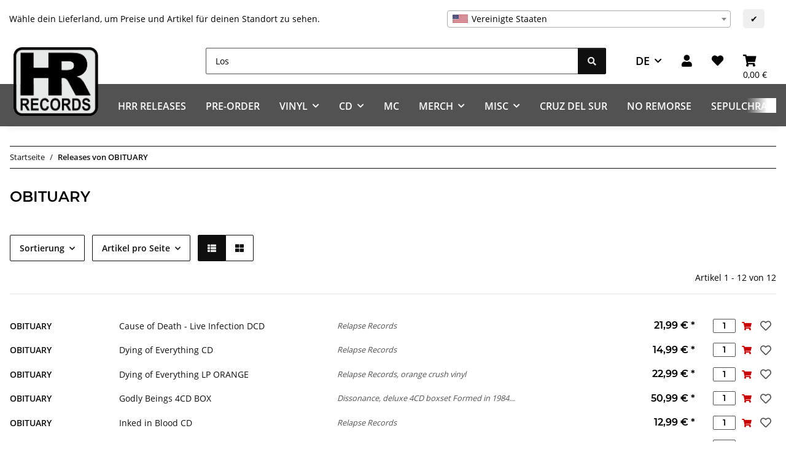

--- FILE ---
content_type: text/html; charset=utf-8
request_url: https://www.hrrecords.de/OBITUARY
body_size: 43434
content:
<!DOCTYPE html>
<html lang="de" itemscope itemtype="https://schema.org/CollectionPage">
    
    <head>
        
            <meta http-equiv="content-type" content="text/html; charset=utf-8">
            <meta name="description" itemprop="description" content="OBITUARY: OBITUARY -- Cause of Death - Live Infection DCD - OBITUARY -- Dying of Everything CD - OBITUARY -- Dying of Everything LP ORANGE - OBITUARY -- God">
                        <meta name="viewport" content="width=device-width, initial-scale=1.0">
            <meta http-equiv="X-UA-Compatible" content="IE=edge">
                        <meta name="robots" content="index, follow">

            <meta itemprop="url" content="https://www.hrrecords.de/OBITUARY">
            <meta property="og:type" content="website">
            <meta property="og:site_name" content="OBITUARY">
            <meta property="og:title" content="OBITUARY">
            <meta property="og:description" content="OBITUARY: OBITUARY -- Cause of Death - Live Infection DCD - OBITUARY -- Dying of Everything CD - OBITUARY -- Dying of Everything LP ORANGE - OBITUARY -- God">
            <meta property="og:url" content="https://www.hrrecords.de/OBITUARY">

                                                                                                                        
                            <meta itemprop="image" content="https://www.hrrecords.de/gfx/keinBild.gif">
                <meta property="og:image" content="https://www.hrrecords.de/gfx/keinBild.gif">
                <meta property="og:image:width" content="130">
                <meta property="og:image:height" content="130">
                    

        <title itemprop="name">OBITUARY</title>

                    <link rel="canonical" href="https://www.hrrecords.de/OBITUARY">
        
        

        
            <link rel="icon" href="https://www.hrrecords.de/favicon.ico" sizes="48x48">
            <link rel="icon" href="https://www.hrrecords.de/favicon.svg" sizes="any" type="image/svg+xml">
            <link rel="apple-touch-icon" href="https://www.hrrecords.de/apple-touch-icon.png">
            <link rel="manifest" href="https://www.hrrecords.de/site.webmanifest">
            <meta name="msapplication-TileColor" content="#1C1D2C">
            <meta name="msapplication-TileImage" content="https://www.hrrecords.de/mstile-144x144.png">
        
        
            <meta name="theme-color" content="#1C1D2C">
        

        
                                                    
                <style id="criticalCSS">
                    
                        /* grid breakpoints */
/* grid containers */
/* links */
/* cards */
/* tables */
/* breadcrumbs */
/* navs */
/* modals */
/* progress */
/* options */
/* dropdowns */
/* grid breakpoints */
/* grid containers */
/* links */
/* cards */
/* tables */
/* breadcrumbs */
/* navs */
/* modals */
/* progress */
/* options */
/* dropdowns */
/* grid breakpoints */
/* grid containers */
/* links */
/* cards */
/* tables */
/* breadcrumbs */
/* navs */
/* modals */
/* progress */
/* options */
/* dropdowns */
:root {
  --blue: #007bff;
  --indigo: #6610f2;
  --purple: #6f42c1;
  --pink: #e83e8c;
  --red: #c00;
  --orange: #fd7e14;
  --yellow: #ffc107;
  --green: #28a745;
  --teal: #20c997;
  --cyan: #17a2b8;
  --white: #ffffff;
  --gray: #525252;
  --gray-dark: #343a40;
  --primary: #525252;
  --secondary: #0f0f0f;
  --success: #1C871E;
  --info: #525252;
  --warning: #f39932;
  --danger: #c00;
  --light: #e8e9e9;
  --dark: #0f0f0f;
  --gray: #525252;
  --gray-light: #e8e9e9;
  --gray-medium: #0f0f0f;
  --gray-dark: #e8e9e9;
  --gray-darker: #0f0f0f;
  --breakpoint-xs: 0;
  --breakpoint-sm: 576px;
  --breakpoint-md: 768px;
  --breakpoint-lg: 992px;
  --breakpoint-xl: 1300px;
  --font-family-sans-serif: "Open Sans", sans-serif;
  --font-family-monospace: SFMono-Regular, Menlo, Monaco, Consolas, "Liberation Mono", "Courier New", monospace;
}

*,
*::before,
*::after {
  box-sizing: border-box;
}

html {
  font-family: sans-serif;
  line-height: 1.15;
  -webkit-text-size-adjust: 100%;
  -webkit-tap-highlight-color: rgba(0, 0, 0, 0);
}

article, aside, figcaption, figure, footer, header, hgroup, main, nav, section {
  display: block;
}

body {
  margin: 0;
  font-family: "Open Sans", sans-serif;
  font-size: 0.875rem;
  font-weight: 400;
  line-height: 1.5;
  color: #000000;
  text-align: left;
  background-color: #ffffff;
}

[tabindex="-1"]:focus:not(:focus-visible) {
  outline: 0 !important;
}

hr {
  box-sizing: content-box;
  height: 0;
  overflow: visible;
}

h1, h2, h3, h4, h5, h6 {
  margin-top: 0;
  margin-bottom: 1rem;
}

p {
  margin-top: 0;
  margin-bottom: 1rem;
}

abbr[title],
abbr[data-original-title] {
  text-decoration: underline;
  text-decoration: underline dotted;
  cursor: help;
  border-bottom: 0;
  text-decoration-skip-ink: none;
}

address {
  margin-bottom: 1rem;
  font-style: normal;
  line-height: inherit;
}

ol,
ul,
dl {
  margin-top: 0;
  margin-bottom: 1rem;
}

ol ol,
ul ul,
ol ul,
ul ol {
  margin-bottom: 0;
}

dt {
  font-weight: 700;
}

dd {
  margin-bottom: 0.5rem;
  margin-left: 0;
}

blockquote {
  margin: 0 0 1rem;
}

b,
strong {
  font-weight: bolder;
}

small {
  font-size: 80%;
}

sub,
sup {
  position: relative;
  font-size: 75%;
  line-height: 0;
  vertical-align: baseline;
}

sub {
  bottom: -0.25em;
}

sup {
  top: -0.5em;
}

a {
  color: #0f0f0f;
  text-decoration: underline;
  background-color: transparent;
}
a:hover {
  color: #525252;
  text-decoration: none;
}

a:not([href]):not([class]) {
  color: inherit;
  text-decoration: none;
}
a:not([href]):not([class]):hover {
  color: inherit;
  text-decoration: none;
}

pre,
code,
kbd,
samp {
  font-family: SFMono-Regular, Menlo, Monaco, Consolas, "Liberation Mono", "Courier New", monospace;
  font-size: 1em;
}

pre {
  margin-top: 0;
  margin-bottom: 1rem;
  overflow: auto;
  -ms-overflow-style: scrollbar;
}

figure {
  margin: 0 0 1rem;
}

img {
  vertical-align: middle;
  border-style: none;
}

svg {
  overflow: hidden;
  vertical-align: middle;
}

table {
  border-collapse: collapse;
}

caption {
  padding-top: 0.75rem;
  padding-bottom: 0.75rem;
  color: #525252;
  text-align: left;
  caption-side: bottom;
}

th {
  text-align: inherit;
  text-align: -webkit-match-parent;
}

label {
  display: inline-block;
  margin-bottom: 0.5rem;
}

button {
  border-radius: 0;
}

button:focus:not(:focus-visible) {
  outline: 0;
}

input,
button,
select,
optgroup,
textarea {
  margin: 0;
  font-family: inherit;
  font-size: inherit;
  line-height: inherit;
}

button,
input {
  overflow: visible;
}

button,
select {
  text-transform: none;
}

[role=button] {
  cursor: pointer;
}

select {
  word-wrap: normal;
}

button,
[type=button],
[type=reset],
[type=submit] {
  -webkit-appearance: button;
}

button:not(:disabled),
[type=button]:not(:disabled),
[type=reset]:not(:disabled),
[type=submit]:not(:disabled) {
  cursor: pointer;
}

button::-moz-focus-inner,
[type=button]::-moz-focus-inner,
[type=reset]::-moz-focus-inner,
[type=submit]::-moz-focus-inner {
  padding: 0;
  border-style: none;
}

input[type=radio],
input[type=checkbox] {
  box-sizing: border-box;
  padding: 0;
}

textarea {
  overflow: auto;
  resize: vertical;
}

fieldset {
  min-width: 0;
  padding: 0;
  margin: 0;
  border: 0;
}

legend {
  display: block;
  width: 100%;
  max-width: 100%;
  padding: 0;
  margin-bottom: 0.5rem;
  font-size: 1.5rem;
  line-height: inherit;
  color: inherit;
  white-space: normal;
}

progress {
  vertical-align: baseline;
}

[type=number]::-webkit-inner-spin-button,
[type=number]::-webkit-outer-spin-button {
  height: auto;
}

[type=search] {
  outline-offset: -2px;
  -webkit-appearance: none;
}

[type=search]::-webkit-search-decoration {
  -webkit-appearance: none;
}

::-webkit-file-upload-button {
  font: inherit;
  -webkit-appearance: button;
}

output {
  display: inline-block;
}

summary {
  display: list-item;
  cursor: pointer;
}

template {
  display: none;
}

[hidden] {
  display: none !important;
}

.img-fluid {
  max-width: 100%;
  height: auto;
}

.img-thumbnail {
  padding: 0.25rem;
  background-color: #ffffff;
  border: 1px solid #dee2e6;
  border-radius: 0.125rem;
  box-shadow: 0 1px 2px rgba(0, 0, 0, 0.075);
  max-width: 100%;
  height: auto;
}

.figure {
  display: inline-block;
}

.figure-img {
  margin-bottom: 0.5rem;
  line-height: 1;
}

.figure-caption {
  font-size: 90%;
  color: #525252;
}

code {
  font-size: 87.5%;
  color: #e83e8c;
  word-wrap: break-word;
}
a > code {
  color: inherit;
}

kbd {
  padding: 0.2rem 0.4rem;
  font-size: 87.5%;
  color: #ffffff;
  background-color: #212529;
  border-radius: 0.125rem;
  box-shadow: inset 0 -0.1rem 0 rgba(0, 0, 0, 0.25);
}
kbd kbd {
  padding: 0;
  font-size: 100%;
  font-weight: 700;
  box-shadow: none;
}

pre {
  display: block;
  font-size: 87.5%;
  color: #212529;
}
pre code {
  font-size: inherit;
  color: inherit;
  word-break: normal;
}

.pre-scrollable {
  max-height: 340px;
  overflow-y: scroll;
}

.container,
.container-fluid,
.container-xl,
.container-lg,
.container-md,
.container-sm {
  width: 100%;
  padding-right: 1rem;
  padding-left: 1rem;
  margin-right: auto;
  margin-left: auto;
}

@media (min-width: 576px) {
  .container-sm, .container {
    max-width: 97vw;
  }
}
@media (min-width: 768px) {
  .container-md, .container-sm, .container {
    max-width: 720px;
  }
}
@media (min-width: 992px) {
  .container-lg, .container-md, .container-sm, .container {
    max-width: 960px;
  }
}
@media (min-width: 1300px) {
  .container-xl, .container-lg, .container-md, .container-sm, .container {
    max-width: 1250px;
  }
}
.row {
  display: flex;
  flex-wrap: wrap;
  margin-right: -1rem;
  margin-left: -1rem;
}

.no-gutters {
  margin-right: 0;
  margin-left: 0;
}
.no-gutters > .col,
.no-gutters > [class*=col-] {
  padding-right: 0;
  padding-left: 0;
}

.col-xl,
.col-xl-auto, .col-xl-12, .col-xl-11, .col-xl-10, .col-xl-9, .col-xl-8, .col-xl-7, .col-xl-6, .col-xl-5, .col-xl-4, .col-xl-3, .col-xl-2, .col-xl-1, .col-lg,
.col-lg-auto, .col-lg-12, .col-lg-11, .col-lg-10, .col-lg-9, .col-lg-8, .col-lg-7, .col-lg-6, .col-lg-5, .col-lg-4, .col-lg-3, .col-lg-2, .col-lg-1, .col-md,
.col-md-auto, .col-md-12, .col-md-11, .col-md-10, .col-md-9, .col-md-8, .col-md-7, .col-md-6, .col-md-5, .col-md-4, .col-md-3, .col-md-2, .col-md-1, .col-sm,
.col-sm-auto, .col-sm-12, .col-sm-11, .col-sm-10, .col-sm-9, .col-sm-8, .col-sm-7, .col-sm-6, .col-sm-5, .col-sm-4, .col-sm-3, .col-sm-2, .col-sm-1, .col,
.col-auto, .col-12, .col-11, .col-10, .col-9, .col-8, .col-7, .col-6, .col-5, .col-4, .col-3, .col-2, .col-1 {
  position: relative;
  width: 100%;
  padding-right: 1rem;
  padding-left: 1rem;
}

.col {
  flex-basis: 0;
  flex-grow: 1;
  max-width: 100%;
}

.row-cols-1 > * {
  flex: 0 0 100%;
  max-width: 100%;
}

.row-cols-2 > * {
  flex: 0 0 50%;
  max-width: 50%;
}

.row-cols-3 > * {
  flex: 0 0 33.3333333333%;
  max-width: 33.3333333333%;
}

.row-cols-4 > * {
  flex: 0 0 25%;
  max-width: 25%;
}

.row-cols-5 > * {
  flex: 0 0 20%;
  max-width: 20%;
}

.row-cols-6 > * {
  flex: 0 0 16.6666666667%;
  max-width: 16.6666666667%;
}

.col-auto {
  flex: 0 0 auto;
  width: auto;
  max-width: 100%;
}

.col-1 {
  flex: 0 0 8.33333333%;
  max-width: 8.33333333%;
}

.col-2 {
  flex: 0 0 16.66666667%;
  max-width: 16.66666667%;
}

.col-3 {
  flex: 0 0 25%;
  max-width: 25%;
}

.col-4 {
  flex: 0 0 33.33333333%;
  max-width: 33.33333333%;
}

.col-5 {
  flex: 0 0 41.66666667%;
  max-width: 41.66666667%;
}

.col-6 {
  flex: 0 0 50%;
  max-width: 50%;
}

.col-7 {
  flex: 0 0 58.33333333%;
  max-width: 58.33333333%;
}

.col-8 {
  flex: 0 0 66.66666667%;
  max-width: 66.66666667%;
}

.col-9 {
  flex: 0 0 75%;
  max-width: 75%;
}

.col-10 {
  flex: 0 0 83.33333333%;
  max-width: 83.33333333%;
}

.col-11 {
  flex: 0 0 91.66666667%;
  max-width: 91.66666667%;
}

.col-12 {
  flex: 0 0 100%;
  max-width: 100%;
}

.order-first {
  order: -1;
}

.order-last {
  order: 13;
}

.order-0 {
  order: 0;
}

.order-1 {
  order: 1;
}

.order-2 {
  order: 2;
}

.order-3 {
  order: 3;
}

.order-4 {
  order: 4;
}

.order-5 {
  order: 5;
}

.order-6 {
  order: 6;
}

.order-7 {
  order: 7;
}

.order-8 {
  order: 8;
}

.order-9 {
  order: 9;
}

.order-10 {
  order: 10;
}

.order-11 {
  order: 11;
}

.order-12 {
  order: 12;
}

.offset-1 {
  margin-left: 8.33333333%;
}

.offset-2 {
  margin-left: 16.66666667%;
}

.offset-3 {
  margin-left: 25%;
}

.offset-4 {
  margin-left: 33.33333333%;
}

.offset-5 {
  margin-left: 41.66666667%;
}

.offset-6 {
  margin-left: 50%;
}

.offset-7 {
  margin-left: 58.33333333%;
}

.offset-8 {
  margin-left: 66.66666667%;
}

.offset-9 {
  margin-left: 75%;
}

.offset-10 {
  margin-left: 83.33333333%;
}

.offset-11 {
  margin-left: 91.66666667%;
}

@media (min-width: 576px) {
  .col-sm {
    flex-basis: 0;
    flex-grow: 1;
    max-width: 100%;
  }
  .row-cols-sm-1 > * {
    flex: 0 0 100%;
    max-width: 100%;
  }
  .row-cols-sm-2 > * {
    flex: 0 0 50%;
    max-width: 50%;
  }
  .row-cols-sm-3 > * {
    flex: 0 0 33.3333333333%;
    max-width: 33.3333333333%;
  }
  .row-cols-sm-4 > * {
    flex: 0 0 25%;
    max-width: 25%;
  }
  .row-cols-sm-5 > * {
    flex: 0 0 20%;
    max-width: 20%;
  }
  .row-cols-sm-6 > * {
    flex: 0 0 16.6666666667%;
    max-width: 16.6666666667%;
  }
  .col-sm-auto {
    flex: 0 0 auto;
    width: auto;
    max-width: 100%;
  }
  .col-sm-1 {
    flex: 0 0 8.33333333%;
    max-width: 8.33333333%;
  }
  .col-sm-2 {
    flex: 0 0 16.66666667%;
    max-width: 16.66666667%;
  }
  .col-sm-3 {
    flex: 0 0 25%;
    max-width: 25%;
  }
  .col-sm-4 {
    flex: 0 0 33.33333333%;
    max-width: 33.33333333%;
  }
  .col-sm-5 {
    flex: 0 0 41.66666667%;
    max-width: 41.66666667%;
  }
  .col-sm-6 {
    flex: 0 0 50%;
    max-width: 50%;
  }
  .col-sm-7 {
    flex: 0 0 58.33333333%;
    max-width: 58.33333333%;
  }
  .col-sm-8 {
    flex: 0 0 66.66666667%;
    max-width: 66.66666667%;
  }
  .col-sm-9 {
    flex: 0 0 75%;
    max-width: 75%;
  }
  .col-sm-10 {
    flex: 0 0 83.33333333%;
    max-width: 83.33333333%;
  }
  .col-sm-11 {
    flex: 0 0 91.66666667%;
    max-width: 91.66666667%;
  }
  .col-sm-12 {
    flex: 0 0 100%;
    max-width: 100%;
  }
  .order-sm-first {
    order: -1;
  }
  .order-sm-last {
    order: 13;
  }
  .order-sm-0 {
    order: 0;
  }
  .order-sm-1 {
    order: 1;
  }
  .order-sm-2 {
    order: 2;
  }
  .order-sm-3 {
    order: 3;
  }
  .order-sm-4 {
    order: 4;
  }
  .order-sm-5 {
    order: 5;
  }
  .order-sm-6 {
    order: 6;
  }
  .order-sm-7 {
    order: 7;
  }
  .order-sm-8 {
    order: 8;
  }
  .order-sm-9 {
    order: 9;
  }
  .order-sm-10 {
    order: 10;
  }
  .order-sm-11 {
    order: 11;
  }
  .order-sm-12 {
    order: 12;
  }
  .offset-sm-0 {
    margin-left: 0;
  }
  .offset-sm-1 {
    margin-left: 8.33333333%;
  }
  .offset-sm-2 {
    margin-left: 16.66666667%;
  }
  .offset-sm-3 {
    margin-left: 25%;
  }
  .offset-sm-4 {
    margin-left: 33.33333333%;
  }
  .offset-sm-5 {
    margin-left: 41.66666667%;
  }
  .offset-sm-6 {
    margin-left: 50%;
  }
  .offset-sm-7 {
    margin-left: 58.33333333%;
  }
  .offset-sm-8 {
    margin-left: 66.66666667%;
  }
  .offset-sm-9 {
    margin-left: 75%;
  }
  .offset-sm-10 {
    margin-left: 83.33333333%;
  }
  .offset-sm-11 {
    margin-left: 91.66666667%;
  }
}
@media (min-width: 768px) {
  .col-md {
    flex-basis: 0;
    flex-grow: 1;
    max-width: 100%;
  }
  .row-cols-md-1 > * {
    flex: 0 0 100%;
    max-width: 100%;
  }
  .row-cols-md-2 > * {
    flex: 0 0 50%;
    max-width: 50%;
  }
  .row-cols-md-3 > * {
    flex: 0 0 33.3333333333%;
    max-width: 33.3333333333%;
  }
  .row-cols-md-4 > * {
    flex: 0 0 25%;
    max-width: 25%;
  }
  .row-cols-md-5 > * {
    flex: 0 0 20%;
    max-width: 20%;
  }
  .row-cols-md-6 > * {
    flex: 0 0 16.6666666667%;
    max-width: 16.6666666667%;
  }
  .col-md-auto {
    flex: 0 0 auto;
    width: auto;
    max-width: 100%;
  }
  .col-md-1 {
    flex: 0 0 8.33333333%;
    max-width: 8.33333333%;
  }
  .col-md-2 {
    flex: 0 0 16.66666667%;
    max-width: 16.66666667%;
  }
  .col-md-3 {
    flex: 0 0 25%;
    max-width: 25%;
  }
  .col-md-4 {
    flex: 0 0 33.33333333%;
    max-width: 33.33333333%;
  }
  .col-md-5 {
    flex: 0 0 41.66666667%;
    max-width: 41.66666667%;
  }
  .col-md-6 {
    flex: 0 0 50%;
    max-width: 50%;
  }
  .col-md-7 {
    flex: 0 0 58.33333333%;
    max-width: 58.33333333%;
  }
  .col-md-8 {
    flex: 0 0 66.66666667%;
    max-width: 66.66666667%;
  }
  .col-md-9 {
    flex: 0 0 75%;
    max-width: 75%;
  }
  .col-md-10 {
    flex: 0 0 83.33333333%;
    max-width: 83.33333333%;
  }
  .col-md-11 {
    flex: 0 0 91.66666667%;
    max-width: 91.66666667%;
  }
  .col-md-12 {
    flex: 0 0 100%;
    max-width: 100%;
  }
  .order-md-first {
    order: -1;
  }
  .order-md-last {
    order: 13;
  }
  .order-md-0 {
    order: 0;
  }
  .order-md-1 {
    order: 1;
  }
  .order-md-2 {
    order: 2;
  }
  .order-md-3 {
    order: 3;
  }
  .order-md-4 {
    order: 4;
  }
  .order-md-5 {
    order: 5;
  }
  .order-md-6 {
    order: 6;
  }
  .order-md-7 {
    order: 7;
  }
  .order-md-8 {
    order: 8;
  }
  .order-md-9 {
    order: 9;
  }
  .order-md-10 {
    order: 10;
  }
  .order-md-11 {
    order: 11;
  }
  .order-md-12 {
    order: 12;
  }
  .offset-md-0 {
    margin-left: 0;
  }
  .offset-md-1 {
    margin-left: 8.33333333%;
  }
  .offset-md-2 {
    margin-left: 16.66666667%;
  }
  .offset-md-3 {
    margin-left: 25%;
  }
  .offset-md-4 {
    margin-left: 33.33333333%;
  }
  .offset-md-5 {
    margin-left: 41.66666667%;
  }
  .offset-md-6 {
    margin-left: 50%;
  }
  .offset-md-7 {
    margin-left: 58.33333333%;
  }
  .offset-md-8 {
    margin-left: 66.66666667%;
  }
  .offset-md-9 {
    margin-left: 75%;
  }
  .offset-md-10 {
    margin-left: 83.33333333%;
  }
  .offset-md-11 {
    margin-left: 91.66666667%;
  }
}
@media (min-width: 992px) {
  .col-lg {
    flex-basis: 0;
    flex-grow: 1;
    max-width: 100%;
  }
  .row-cols-lg-1 > * {
    flex: 0 0 100%;
    max-width: 100%;
  }
  .row-cols-lg-2 > * {
    flex: 0 0 50%;
    max-width: 50%;
  }
  .row-cols-lg-3 > * {
    flex: 0 0 33.3333333333%;
    max-width: 33.3333333333%;
  }
  .row-cols-lg-4 > * {
    flex: 0 0 25%;
    max-width: 25%;
  }
  .row-cols-lg-5 > * {
    flex: 0 0 20%;
    max-width: 20%;
  }
  .row-cols-lg-6 > * {
    flex: 0 0 16.6666666667%;
    max-width: 16.6666666667%;
  }
  .col-lg-auto {
    flex: 0 0 auto;
    width: auto;
    max-width: 100%;
  }
  .col-lg-1 {
    flex: 0 0 8.33333333%;
    max-width: 8.33333333%;
  }
  .col-lg-2 {
    flex: 0 0 16.66666667%;
    max-width: 16.66666667%;
  }
  .col-lg-3 {
    flex: 0 0 25%;
    max-width: 25%;
  }
  .col-lg-4 {
    flex: 0 0 33.33333333%;
    max-width: 33.33333333%;
  }
  .col-lg-5 {
    flex: 0 0 41.66666667%;
    max-width: 41.66666667%;
  }
  .col-lg-6 {
    flex: 0 0 50%;
    max-width: 50%;
  }
  .col-lg-7 {
    flex: 0 0 58.33333333%;
    max-width: 58.33333333%;
  }
  .col-lg-8 {
    flex: 0 0 66.66666667%;
    max-width: 66.66666667%;
  }
  .col-lg-9 {
    flex: 0 0 75%;
    max-width: 75%;
  }
  .col-lg-10 {
    flex: 0 0 83.33333333%;
    max-width: 83.33333333%;
  }
  .col-lg-11 {
    flex: 0 0 91.66666667%;
    max-width: 91.66666667%;
  }
  .col-lg-12 {
    flex: 0 0 100%;
    max-width: 100%;
  }
  .order-lg-first {
    order: -1;
  }
  .order-lg-last {
    order: 13;
  }
  .order-lg-0 {
    order: 0;
  }
  .order-lg-1 {
    order: 1;
  }
  .order-lg-2 {
    order: 2;
  }
  .order-lg-3 {
    order: 3;
  }
  .order-lg-4 {
    order: 4;
  }
  .order-lg-5 {
    order: 5;
  }
  .order-lg-6 {
    order: 6;
  }
  .order-lg-7 {
    order: 7;
  }
  .order-lg-8 {
    order: 8;
  }
  .order-lg-9 {
    order: 9;
  }
  .order-lg-10 {
    order: 10;
  }
  .order-lg-11 {
    order: 11;
  }
  .order-lg-12 {
    order: 12;
  }
  .offset-lg-0 {
    margin-left: 0;
  }
  .offset-lg-1 {
    margin-left: 8.33333333%;
  }
  .offset-lg-2 {
    margin-left: 16.66666667%;
  }
  .offset-lg-3 {
    margin-left: 25%;
  }
  .offset-lg-4 {
    margin-left: 33.33333333%;
  }
  .offset-lg-5 {
    margin-left: 41.66666667%;
  }
  .offset-lg-6 {
    margin-left: 50%;
  }
  .offset-lg-7 {
    margin-left: 58.33333333%;
  }
  .offset-lg-8 {
    margin-left: 66.66666667%;
  }
  .offset-lg-9 {
    margin-left: 75%;
  }
  .offset-lg-10 {
    margin-left: 83.33333333%;
  }
  .offset-lg-11 {
    margin-left: 91.66666667%;
  }
}
@media (min-width: 1300px) {
  .col-xl {
    flex-basis: 0;
    flex-grow: 1;
    max-width: 100%;
  }
  .row-cols-xl-1 > * {
    flex: 0 0 100%;
    max-width: 100%;
  }
  .row-cols-xl-2 > * {
    flex: 0 0 50%;
    max-width: 50%;
  }
  .row-cols-xl-3 > * {
    flex: 0 0 33.3333333333%;
    max-width: 33.3333333333%;
  }
  .row-cols-xl-4 > * {
    flex: 0 0 25%;
    max-width: 25%;
  }
  .row-cols-xl-5 > * {
    flex: 0 0 20%;
    max-width: 20%;
  }
  .row-cols-xl-6 > * {
    flex: 0 0 16.6666666667%;
    max-width: 16.6666666667%;
  }
  .col-xl-auto {
    flex: 0 0 auto;
    width: auto;
    max-width: 100%;
  }
  .col-xl-1 {
    flex: 0 0 8.33333333%;
    max-width: 8.33333333%;
  }
  .col-xl-2 {
    flex: 0 0 16.66666667%;
    max-width: 16.66666667%;
  }
  .col-xl-3 {
    flex: 0 0 25%;
    max-width: 25%;
  }
  .col-xl-4 {
    flex: 0 0 33.33333333%;
    max-width: 33.33333333%;
  }
  .col-xl-5 {
    flex: 0 0 41.66666667%;
    max-width: 41.66666667%;
  }
  .col-xl-6 {
    flex: 0 0 50%;
    max-width: 50%;
  }
  .col-xl-7 {
    flex: 0 0 58.33333333%;
    max-width: 58.33333333%;
  }
  .col-xl-8 {
    flex: 0 0 66.66666667%;
    max-width: 66.66666667%;
  }
  .col-xl-9 {
    flex: 0 0 75%;
    max-width: 75%;
  }
  .col-xl-10 {
    flex: 0 0 83.33333333%;
    max-width: 83.33333333%;
  }
  .col-xl-11 {
    flex: 0 0 91.66666667%;
    max-width: 91.66666667%;
  }
  .col-xl-12 {
    flex: 0 0 100%;
    max-width: 100%;
  }
  .order-xl-first {
    order: -1;
  }
  .order-xl-last {
    order: 13;
  }
  .order-xl-0 {
    order: 0;
  }
  .order-xl-1 {
    order: 1;
  }
  .order-xl-2 {
    order: 2;
  }
  .order-xl-3 {
    order: 3;
  }
  .order-xl-4 {
    order: 4;
  }
  .order-xl-5 {
    order: 5;
  }
  .order-xl-6 {
    order: 6;
  }
  .order-xl-7 {
    order: 7;
  }
  .order-xl-8 {
    order: 8;
  }
  .order-xl-9 {
    order: 9;
  }
  .order-xl-10 {
    order: 10;
  }
  .order-xl-11 {
    order: 11;
  }
  .order-xl-12 {
    order: 12;
  }
  .offset-xl-0 {
    margin-left: 0;
  }
  .offset-xl-1 {
    margin-left: 8.33333333%;
  }
  .offset-xl-2 {
    margin-left: 16.66666667%;
  }
  .offset-xl-3 {
    margin-left: 25%;
  }
  .offset-xl-4 {
    margin-left: 33.33333333%;
  }
  .offset-xl-5 {
    margin-left: 41.66666667%;
  }
  .offset-xl-6 {
    margin-left: 50%;
  }
  .offset-xl-7 {
    margin-left: 58.33333333%;
  }
  .offset-xl-8 {
    margin-left: 66.66666667%;
  }
  .offset-xl-9 {
    margin-left: 75%;
  }
  .offset-xl-10 {
    margin-left: 83.33333333%;
  }
  .offset-xl-11 {
    margin-left: 91.66666667%;
  }
}
.nav {
  display: flex;
  flex-wrap: wrap;
  padding-left: 0;
  margin-bottom: 0;
  list-style: none;
}

.nav-link {
  display: block;
  padding: 0.5rem 1rem;
  text-decoration: none;
}
.nav-link:hover, .nav-link:focus {
  text-decoration: none;
}
.nav-link.disabled {
  color: #525252;
  pointer-events: none;
  cursor: default;
}

.nav-tabs {
  border-bottom: 1px solid #dee2e6;
}
.nav-tabs .nav-link {
  margin-bottom: -1px;
  background-color: transparent;
  border: 1px solid transparent;
  border-top-left-radius: 0;
  border-top-right-radius: 0;
}
.nav-tabs .nav-link:hover, .nav-tabs .nav-link:focus {
  isolation: isolate;
  border-color: transparent;
}
.nav-tabs .nav-link.disabled {
  color: #525252;
  background-color: transparent;
  border-color: transparent;
}
.nav-tabs .nav-link.active,
.nav-tabs .nav-item.show .nav-link {
  color: #ffffff;
  background-color: #0f0f0f;
  border-color: transparent;
}
.nav-tabs .dropdown-menu {
  margin-top: -1px;
  border-top-left-radius: 0;
  border-top-right-radius: 0;
}

.nav-pills .nav-link {
  background: none;
  border: 0;
  border-radius: 0.125rem;
}
.nav-pills .nav-link.active,
.nav-pills .show > .nav-link {
  color: #ffffff;
  background-color: #525252;
}

.nav-fill > .nav-link,
.nav-fill .nav-item {
  flex: 1 1 auto;
  text-align: center;
}

.nav-justified > .nav-link,
.nav-justified .nav-item {
  flex-basis: 0;
  flex-grow: 1;
  text-align: center;
}

.tab-content > .tab-pane {
  display: none;
}
.tab-content > .active {
  display: block;
}

.navbar {
  position: relative;
  display: flex;
  flex-wrap: wrap;
  align-items: center;
  justify-content: space-between;
  padding: 0.4rem 1rem;
}
.navbar .container,
.navbar .container-fluid,
.navbar .container-sm,
.navbar .container-md,
.navbar .container-lg,
.navbar .container-xl {
  display: flex;
  flex-wrap: wrap;
  align-items: center;
  justify-content: space-between;
}
.navbar-brand {
  display: inline-block;
  padding-top: 0.40625rem;
  padding-bottom: 0.40625rem;
  margin-right: 1rem;
  font-size: 1rem;
  line-height: inherit;
  white-space: nowrap;
}
.navbar-brand:hover, .navbar-brand:focus {
  text-decoration: none;
}

.navbar-nav {
  display: flex;
  flex-direction: column;
  padding-left: 0;
  margin-bottom: 0;
  list-style: none;
}
.navbar-nav .nav-link {
  padding-right: 0;
  padding-left: 0;
}
.navbar-nav .dropdown-menu {
  position: static;
  float: none;
}

.navbar-text {
  display: inline-block;
  padding-top: 0.5rem;
  padding-bottom: 0.5rem;
}

.navbar-collapse {
  flex-basis: 100%;
  flex-grow: 1;
  align-items: center;
}

.navbar-toggler {
  padding: 0.25rem 0.75rem;
  font-size: 1rem;
  line-height: 1;
  background-color: transparent;
  border: 1px solid transparent;
  border-radius: 0.125rem;
}
.navbar-toggler:hover, .navbar-toggler:focus {
  text-decoration: none;
}

.navbar-toggler-icon {
  display: inline-block;
  width: 1.5em;
  height: 1.5em;
  vertical-align: middle;
  content: "";
  background: 50%/100% 100% no-repeat;
}

.navbar-nav-scroll {
  max-height: 75vh;
  overflow-y: auto;
}

@media (max-width: 575.98px) {
  .navbar-expand-sm > .container,
  .navbar-expand-sm > .container-fluid,
  .navbar-expand-sm > .container-sm,
  .navbar-expand-sm > .container-md,
  .navbar-expand-sm > .container-lg,
  .navbar-expand-sm > .container-xl {
    padding-right: 0;
    padding-left: 0;
  }
}
@media (min-width: 576px) {
  .navbar-expand-sm {
    flex-flow: row nowrap;
    justify-content: flex-start;
  }
  .navbar-expand-sm .navbar-nav {
    flex-direction: row;
  }
  .navbar-expand-sm .navbar-nav .dropdown-menu {
    position: absolute;
  }
  .navbar-expand-sm .navbar-nav .nav-link {
    padding-right: 1.5rem;
    padding-left: 1.5rem;
  }
  .navbar-expand-sm > .container,
  .navbar-expand-sm > .container-fluid,
  .navbar-expand-sm > .container-sm,
  .navbar-expand-sm > .container-md,
  .navbar-expand-sm > .container-lg,
  .navbar-expand-sm > .container-xl {
    flex-wrap: nowrap;
  }
  .navbar-expand-sm .navbar-nav-scroll {
    overflow: visible;
  }
  .navbar-expand-sm .navbar-collapse {
    display: flex !important;
    flex-basis: auto;
  }
  .navbar-expand-sm .navbar-toggler {
    display: none;
  }
}
@media (max-width: 767.98px) {
  .navbar-expand-md > .container,
  .navbar-expand-md > .container-fluid,
  .navbar-expand-md > .container-sm,
  .navbar-expand-md > .container-md,
  .navbar-expand-md > .container-lg,
  .navbar-expand-md > .container-xl {
    padding-right: 0;
    padding-left: 0;
  }
}
@media (min-width: 768px) {
  .navbar-expand-md {
    flex-flow: row nowrap;
    justify-content: flex-start;
  }
  .navbar-expand-md .navbar-nav {
    flex-direction: row;
  }
  .navbar-expand-md .navbar-nav .dropdown-menu {
    position: absolute;
  }
  .navbar-expand-md .navbar-nav .nav-link {
    padding-right: 1.5rem;
    padding-left: 1.5rem;
  }
  .navbar-expand-md > .container,
  .navbar-expand-md > .container-fluid,
  .navbar-expand-md > .container-sm,
  .navbar-expand-md > .container-md,
  .navbar-expand-md > .container-lg,
  .navbar-expand-md > .container-xl {
    flex-wrap: nowrap;
  }
  .navbar-expand-md .navbar-nav-scroll {
    overflow: visible;
  }
  .navbar-expand-md .navbar-collapse {
    display: flex !important;
    flex-basis: auto;
  }
  .navbar-expand-md .navbar-toggler {
    display: none;
  }
}
@media (max-width: 991.98px) {
  .navbar-expand-lg > .container,
  .navbar-expand-lg > .container-fluid,
  .navbar-expand-lg > .container-sm,
  .navbar-expand-lg > .container-md,
  .navbar-expand-lg > .container-lg,
  .navbar-expand-lg > .container-xl {
    padding-right: 0;
    padding-left: 0;
  }
}
@media (min-width: 992px) {
  .navbar-expand-lg {
    flex-flow: row nowrap;
    justify-content: flex-start;
  }
  .navbar-expand-lg .navbar-nav {
    flex-direction: row;
  }
  .navbar-expand-lg .navbar-nav .dropdown-menu {
    position: absolute;
  }
  .navbar-expand-lg .navbar-nav .nav-link {
    padding-right: 1.5rem;
    padding-left: 1.5rem;
  }
  .navbar-expand-lg > .container,
  .navbar-expand-lg > .container-fluid,
  .navbar-expand-lg > .container-sm,
  .navbar-expand-lg > .container-md,
  .navbar-expand-lg > .container-lg,
  .navbar-expand-lg > .container-xl {
    flex-wrap: nowrap;
  }
  .navbar-expand-lg .navbar-nav-scroll {
    overflow: visible;
  }
  .navbar-expand-lg .navbar-collapse {
    display: flex !important;
    flex-basis: auto;
  }
  .navbar-expand-lg .navbar-toggler {
    display: none;
  }
}
@media (max-width: 1299.98px) {
  .navbar-expand-xl > .container,
  .navbar-expand-xl > .container-fluid,
  .navbar-expand-xl > .container-sm,
  .navbar-expand-xl > .container-md,
  .navbar-expand-xl > .container-lg,
  .navbar-expand-xl > .container-xl {
    padding-right: 0;
    padding-left: 0;
  }
}
@media (min-width: 1300px) {
  .navbar-expand-xl {
    flex-flow: row nowrap;
    justify-content: flex-start;
  }
  .navbar-expand-xl .navbar-nav {
    flex-direction: row;
  }
  .navbar-expand-xl .navbar-nav .dropdown-menu {
    position: absolute;
  }
  .navbar-expand-xl .navbar-nav .nav-link {
    padding-right: 1.5rem;
    padding-left: 1.5rem;
  }
  .navbar-expand-xl > .container,
  .navbar-expand-xl > .container-fluid,
  .navbar-expand-xl > .container-sm,
  .navbar-expand-xl > .container-md,
  .navbar-expand-xl > .container-lg,
  .navbar-expand-xl > .container-xl {
    flex-wrap: nowrap;
  }
  .navbar-expand-xl .navbar-nav-scroll {
    overflow: visible;
  }
  .navbar-expand-xl .navbar-collapse {
    display: flex !important;
    flex-basis: auto;
  }
  .navbar-expand-xl .navbar-toggler {
    display: none;
  }
}
.navbar-expand {
  flex-flow: row nowrap;
  justify-content: flex-start;
}
.navbar-expand > .container,
.navbar-expand > .container-fluid,
.navbar-expand > .container-sm,
.navbar-expand > .container-md,
.navbar-expand > .container-lg,
.navbar-expand > .container-xl {
  padding-right: 0;
  padding-left: 0;
}
.navbar-expand .navbar-nav {
  flex-direction: row;
}
.navbar-expand .navbar-nav .dropdown-menu {
  position: absolute;
}
.navbar-expand .navbar-nav .nav-link {
  padding-right: 1.5rem;
  padding-left: 1.5rem;
}
.navbar-expand > .container,
.navbar-expand > .container-fluid,
.navbar-expand > .container-sm,
.navbar-expand > .container-md,
.navbar-expand > .container-lg,
.navbar-expand > .container-xl {
  flex-wrap: nowrap;
}
.navbar-expand .navbar-nav-scroll {
  overflow: visible;
}
.navbar-expand .navbar-collapse {
  display: flex !important;
  flex-basis: auto;
}
.navbar-expand .navbar-toggler {
  display: none;
}

.navbar-light .navbar-brand {
  color: rgba(0, 0, 0, 0.9);
}
.navbar-light .navbar-brand:hover, .navbar-light .navbar-brand:focus {
  color: rgba(0, 0, 0, 0.9);
}
.navbar-light .navbar-nav .nav-link {
  color: #0f0f0f;
}
.navbar-light .navbar-nav .nav-link:hover, .navbar-light .navbar-nav .nav-link:focus {
  color: #525252;
}
.navbar-light .navbar-nav .nav-link.disabled {
  color: rgba(0, 0, 0, 0.3);
}
.navbar-light .navbar-nav .show > .nav-link,
.navbar-light .navbar-nav .active > .nav-link,
.navbar-light .navbar-nav .nav-link.show,
.navbar-light .navbar-nav .nav-link.active {
  color: rgba(0, 0, 0, 0.9);
}
.navbar-light .navbar-toggler {
  color: #0f0f0f;
  border-color: rgba(0, 0, 0, 0.1);
}
.navbar-light .navbar-toggler-icon {
  background-image: url("data:image/svg+xml,%3csvg xmlns='http://www.w3.org/2000/svg' width='30' height='30' viewBox='0 0 30 30'%3e%3cpath stroke='%230f0f0f' stroke-linecap='round' stroke-miterlimit='10' stroke-width='2' d='M4 7h22M4 15h22M4 23h22'/%3e%3c/svg%3e");
}
.navbar-light .navbar-text {
  color: #0f0f0f;
}
.navbar-light .navbar-text a {
  color: rgba(0, 0, 0, 0.9);
}
.navbar-light .navbar-text a:hover, .navbar-light .navbar-text a:focus {
  color: rgba(0, 0, 0, 0.9);
}

.navbar-dark .navbar-brand {
  color: #ffffff;
}
.navbar-dark .navbar-brand:hover, .navbar-dark .navbar-brand:focus {
  color: #ffffff;
}
.navbar-dark .navbar-nav .nav-link {
  color: rgba(255, 255, 255, 0.5);
}
.navbar-dark .navbar-nav .nav-link:hover, .navbar-dark .navbar-nav .nav-link:focus {
  color: rgba(255, 255, 255, 0.75);
}
.navbar-dark .navbar-nav .nav-link.disabled {
  color: rgba(255, 255, 255, 0.25);
}
.navbar-dark .navbar-nav .show > .nav-link,
.navbar-dark .navbar-nav .active > .nav-link,
.navbar-dark .navbar-nav .nav-link.show,
.navbar-dark .navbar-nav .nav-link.active {
  color: #ffffff;
}
.navbar-dark .navbar-toggler {
  color: rgba(255, 255, 255, 0.5);
  border-color: rgba(255, 255, 255, 0.1);
}
.navbar-dark .navbar-toggler-icon {
  background-image: url("data:image/svg+xml,%3csvg xmlns='http://www.w3.org/2000/svg' width='30' height='30' viewBox='0 0 30 30'%3e%3cpath stroke='rgba%28255, 255, 255, 0.5%29' stroke-linecap='round' stroke-miterlimit='10' stroke-width='2' d='M4 7h22M4 15h22M4 23h22'/%3e%3c/svg%3e");
}
.navbar-dark .navbar-text {
  color: rgba(255, 255, 255, 0.5);
}
.navbar-dark .navbar-text a {
  color: #ffffff;
}
.navbar-dark .navbar-text a:hover, .navbar-dark .navbar-text a:focus {
  color: #ffffff;
}

.pagination-sm .page-item.active .page-link::after, .pagination-sm .page-item.active .page-text::after {
  left: 0.375rem;
  right: 0.375rem;
}

.pagination-lg .page-item.active .page-link::after, .pagination-lg .page-item.active .page-text::after {
  left: 1.125rem;
  right: 1.125rem;
}

.page-item {
  position: relative;
}
.page-item.active {
  font-weight: 700;
}
.page-item.active .page-link::after, .page-item.active .page-text::after {
  content: "";
  position: absolute;
  left: 0.5625rem;
  bottom: 0;
  right: 0.5625rem;
  border-bottom: 4px solid #525252;
}

@media (min-width: 768px) {
  .dropdown-item.page-item {
    background-color: transparent;
  }
}

.page-link, .page-text {
  text-decoration: none;
}

.pagination {
  margin-bottom: 0;
  justify-content: space-between;
  align-items: center;
}
@media (min-width: 768px) {
  .pagination {
    justify-content: normal;
  }
  .pagination .dropdown > .btn {
    display: none;
  }
  .pagination .dropdown-menu {
    position: static !important;
    transform: none !important;
    display: flex;
    margin: 0;
    padding: 0;
    border: 0;
    min-width: auto;
  }
  .pagination .dropdown-item {
    width: auto;
    display: inline-block;
    padding: 0;
  }
  .pagination .dropdown-item.active {
    background-color: transparent;
    color: #0f0f0f;
  }
  .pagination .dropdown-item:hover {
    background-color: transparent;
  }
  .pagination .pagination-site {
    display: none;
  }
}
@media (max-width: 767.98px) {
  .pagination .dropdown-item {
    padding: 0;
  }
  .pagination .dropdown-item.active .page-link, .pagination .dropdown-item.active .page-text, .pagination .dropdown-item:active .page-link, .pagination .dropdown-item:active .page-text {
    color: #0f0f0f;
  }
}

.productlist-page-nav {
  align-items: center;
}
.productlist-page-nav .pagination {
  margin: 0;
}
.productlist-page-nav .displayoptions {
  margin-bottom: 1rem;
}
@media (min-width: 768px) {
  .productlist-page-nav .displayoptions {
    margin-bottom: 0;
  }
}
.productlist-page-nav .displayoptions .btn-group + .btn-group + .btn-group {
  margin-left: 0.5rem;
}
.productlist-page-nav .result-option-wrapper {
  margin-right: 0.5rem;
}
.productlist-page-nav .productlist-item-info {
  margin-bottom: 0.5rem;
  margin-left: auto;
  margin-right: auto;
  display: flex;
}
@media (min-width: 768px) {
  .productlist-page-nav .productlist-item-info {
    margin-right: 0;
    margin-bottom: 0;
  }
  .productlist-page-nav .productlist-item-info.productlist-item-border {
    border-right: 1px solid #0f0f0f;
    padding-right: 1rem;
  }
}
.productlist-page-nav.productlist-page-nav-header-m {
  margin-top: 3rem;
}
@media (min-width: 768px) {
  .productlist-page-nav.productlist-page-nav-header-m {
    margin-top: 2rem;
  }
  .productlist-page-nav.productlist-page-nav-header-m > .col {
    margin-top: 1rem;
  }
}

.productlist-page-nav-bottom {
  margin-bottom: 2rem;
}

.pagination-wrapper {
  margin-bottom: 1rem;
  align-items: center;
  border-top: 1px solid #e8e9e9;
  border-bottom: 1px solid #e8e9e9;
  padding-top: 0.5rem;
  padding-bottom: 0.5rem;
}
.pagination-wrapper .pagination-entries {
  font-weight: 700;
  margin-bottom: 1rem;
}
@media (min-width: 768px) {
  .pagination-wrapper .pagination-entries {
    margin-bottom: 0;
  }
}
.pagination-wrapper .pagination-selects {
  margin-left: auto;
  margin-top: 1rem;
}
@media (min-width: 768px) {
  .pagination-wrapper .pagination-selects {
    margin-left: 0;
    margin-top: 0;
  }
}
.pagination-wrapper .pagination-selects .pagination-selects-entries {
  margin-bottom: 1rem;
}
@media (min-width: 768px) {
  .pagination-wrapper .pagination-selects .pagination-selects-entries {
    margin-right: 1rem;
    margin-bottom: 0;
  }
}

.pagination-no-wrapper {
  border: 0;
  padding-top: 0;
  padding-bottom: 0;
}

.topbar-wrapper {
  position: relative;
  z-index: 1021;
  flex-direction: row-reverse;
}

.sticky-header header {
  position: sticky;
  top: 0;
}

#jtl-nav-wrapper .form-control::placeholder, #jtl-nav-wrapper .form-control:focus::placeholder {
  color: #000000;
}
#jtl-nav-wrapper .label-slide .form-group:not(.exclude-from-label-slide):not(.checkbox) label {
  background: #ffffff;
  color: #000000;
}

header {
  box-shadow: 0 1rem 0.5625rem -0.75rem rgba(0, 0, 0, 0.06);
  position: relative;
  z-index: 1020;
  /* mobile only */
  /* desktop only */
  /* Colors to be changed more easily by template settings */
}
header .dropdown-menu {
  background-color: #ffffff;
  color: #000000;
}
header .navbar-toggler {
  color: #000000;
}
header .navbar-brand img {
  max-width: 50vw;
  object-fit: contain;
}
header .nav-right .dropdown-menu {
  margin-top: -0.03125rem;
  box-shadow: inset 0 1rem 0.5625rem -0.75rem rgba(0, 0, 0, 0.06);
}
@media (min-width: 992px) {
  header #mainNavigation {
    margin-right: 1rem;
  }
}
@media (max-width: 991.98px) {
  header .navbar-brand img {
    max-width: 30vw;
  }
  header .dropup, header .dropright, header .dropdown, header .dropleft, header .col, header [class*=col-] {
    position: static;
  }
  header .navbar-collapse {
    position: fixed;
    top: 0;
    left: 0;
    display: block;
    height: 100vh !important;
    -webkit-overflow-scrolling: touch;
    max-width: 16.875rem;
    transition: all 0.2s ease-in-out;
    z-index: 1050;
    width: 100%;
    background: #ffffff;
  }
  header .navbar-collapse:not(.show) {
    transform: translateX(-100%);
  }
  header .navbar-nav {
    transition: all 0.2s ease-in-out;
  }
  header .navbar-nav .nav-item, header .navbar-nav .nav-link {
    margin-left: 0;
    margin-right: 0;
    padding-left: 1rem;
    padding-right: 1rem;
    padding-top: 1rem;
    padding-bottom: 1rem;
  }
  header .navbar-nav .nav-link {
    margin-top: -1rem;
    margin-bottom: -1rem;
    margin-left: -1rem;
    margin-right: -1rem;
    display: flex;
    align-items: center;
    justify-content: space-between;
  }
  header .navbar-nav .nav-link::after {
    content: '\f054' !important;
    font-family: "Font Awesome 5 Free" !important;
    font-weight: 900;
    margin-left: 0.5rem;
    margin-top: 0;
    font-size: 0.75em;
  }
  header .navbar-nav .nav-item.dropdown > .nav-link > .product-count {
    display: none;
  }
  header .navbar-nav .nav-item:not(.dropdown) .nav-link::after {
    display: none;
  }
  header .navbar-nav .dropdown-menu {
    position: absolute;
    left: 100%;
    top: 0;
    box-shadow: none;
    width: 100%;
    padding: 0;
    margin: 0;
  }
  header .navbar-nav .dropdown-menu:not(.show) {
    display: none;
  }
  header .navbar-nav .dropdown-body {
    margin: 0;
  }
  header .navbar-nav .nav {
    flex-direction: column;
  }
  header .nav-mobile-header {
    padding-left: 1rem;
    padding-right: 1rem;
  }
  header .nav-mobile-header > .row {
    height: 3.125rem;
  }
  header .nav-mobile-header .nav-mobile-header-hr {
    margin-top: 0;
    margin-bottom: 0;
  }
  header .nav-mobile-body {
    height: calc(100vh - 3.125rem);
    height: calc(var(--vh, 1vh) * 100 - 3.125rem);
    overflow-y: auto;
    position: relative;
  }
  header .nav-scrollbar-inner {
    overflow: visible;
  }
  header .nav-right {
    font-size: 1rem;
  }
  header .nav-right .dropdown-menu {
    width: 100%;
  }
}
@media (min-width: 992px) {
  header .navbar-collapse {
    height: 4.3125rem;
  }
  header .navbar-nav > .nav-item > .nav-link {
    position: relative;
    padding: 1.5rem;
  }
  header .navbar-nav > .nav-item > .nav-link::before {
    content: "";
    position: absolute;
    bottom: 0;
    left: 50%;
    transform: translateX(-50%);
    border-width: 0 0 6px;
    border-color: transparent;
    border-style: solid;
    transition: width 0.4s;
    width: 0;
  }
  header .navbar-nav > .nav-item.active > .nav-link::before, header .navbar-nav > .nav-item:hover > .nav-link::before, header .navbar-nav > .nav-item.hover > .nav-link::before {
    width: 100%;
  }
  header .navbar-nav > .nav-item > .dropdown-menu {
    max-height: calc(100vh - 12.5rem);
    overflow: auto;
    margin-top: -0.03125rem;
    box-shadow: inset 0 1rem 0.5625rem -0.75rem rgba(0, 0, 0, 0.06);
  }
  header .navbar-nav > .nav-item.dropdown-full {
    position: static;
  }
  header .navbar-nav > .nav-item.dropdown-full .dropdown-menu {
    width: 100%;
  }
  header .navbar-nav > .nav-item .product-count {
    display: none;
  }
  header .navbar-nav > .nav-item .nav {
    flex-wrap: wrap;
  }
  header .navbar-nav .nav .nav-link {
    padding: 0;
  }
  header .navbar-nav .nav .nav-link::after {
    display: none;
  }
  header .navbar-nav .dropdown .nav-item {
    width: 100%;
  }
  header .nav-mobile-body {
    align-self: flex-start;
    width: 100%;
  }
  header .nav-scrollbar-inner {
    width: 100%;
  }
  header .nav-right .nav-link {
    padding-top: 1.5rem;
    padding-bottom: 1.5rem;
  }
  header .submenu-headline::after {
    display: none;
  }
  header .submenu-headline-toplevel {
    font-family: Montserrat, sans-serif;
    font-size: 1rem;
    border-bottom: 1px solid #0f0f0f;
    margin-bottom: 1rem;
  }
  header .subcategory-wrapper .categories-recursive-dropdown {
    display: block;
    position: static !important;
    box-shadow: none;
  }
  header .subcategory-wrapper .categories-recursive-dropdown > .nav {
    flex-direction: column;
  }
  header .subcategory-wrapper .categories-recursive-dropdown .categories-recursive-dropdown {
    margin-left: 0.25rem;
  }
}
header .submenu-headline-image {
  margin-bottom: 1rem;
  display: none;
}
@media (min-width: 992px) {
  header .submenu-headline-image {
    display: block;
  }
}
header #burger-menu {
  margin-right: 1rem;
}
header .table, header .dropdown-item, header .btn-outline-primary {
  color: #000000;
}
header .dropdown-item {
  background-color: transparent;
}
header .dropdown-item:hover {
  background-color: #e8e9e9;
}
header .btn-outline-primary:hover {
  color: #e8e9e9;
}

@media (min-width: 992px) {
  .nav-item-lg-m {
    margin-top: 1.5rem;
    margin-bottom: 1.5rem;
  }
}

.fixed-search {
  background-color: #ffffff;
  box-shadow: 0 0.25rem 0.5rem rgba(0, 0, 0, 0.2);
  padding-top: 0.5rem;
  padding-bottom: 0.5rem;
}
.fixed-search .form-control {
  background-color: #ffffff;
  color: #000000;
}
.fixed-search .form-control::placeholder {
  color: #000000;
}

.main-search .twitter-typeahead {
  display: flex;
  flex-grow: 1;
}

.form-clear {
  align-items: center;
  bottom: 8px;
  color: #000000;
  cursor: pointer;
  display: flex;
  height: 24px;
  justify-content: center;
  position: absolute;
  right: 52px;
  width: 24px;
  z-index: 10;
}

.account-icon-dropdown .account-icon-dropdown-pass {
  margin-bottom: 2rem;
}
.account-icon-dropdown .dropdown-footer {
  background-color: #e8e9e9;
}
.account-icon-dropdown .dropdown-footer a {
  text-decoration: underline;
}
.account-icon-dropdown .account-icon-dropdown-logout {
  padding-bottom: 0.5rem;
}

.cart-dropdown-shipping-notice {
  color: #525252;
}

.is-checkout header, .is-checkout .navbar {
  height: 2.8rem;
}
@media (min-width: 992px) {
  .is-checkout header, .is-checkout .navbar {
    height: 4.2625rem;
  }
}
.is-checkout .search-form-wrapper-fixed, .is-checkout .fixed-search {
  display: none;
}

@media (max-width: 991.98px) {
  .nav-icons {
    height: 2.8rem;
  }
}

.search-form-wrapper-fixed {
  padding-top: 0.5rem;
  padding-bottom: 0.5rem;
}

.full-width-mega .main-search-wrapper .twitter-typeahead {
  flex: 1;
}
@media (min-width: 992px) {
  .full-width-mega .main-search-wrapper {
    display: block;
  }
}
@media (max-width: 991.98px) {
  .full-width-mega.sticky-top .main-search-wrapper {
    padding-right: 0;
    padding-left: 0;
    flex: 0 0 auto;
    width: auto;
    max-width: 100%;
  }
  .full-width-mega.sticky-top .main-search-wrapper + .col, .full-width-mega.sticky-top .main-search-wrapper a {
    padding-left: 0;
  }
  .full-width-mega.sticky-top .main-search-wrapper .nav-link {
    padding-right: 0.7rem;
  }
  .full-width-mega .secure-checkout-icon {
    flex: 0 0 auto;
    width: auto;
    max-width: 100%;
    margin-left: auto;
  }
  .full-width-mega .toggler-logo-wrapper {
    position: initial;
    width: max-content;
  }
}
.full-width-mega .nav-icons-wrapper {
  padding-left: 0;
}
.full-width-mega .nav-logo-wrapper {
  padding-right: 0;
  margin-right: auto;
}
@media (min-width: 992px) {
  .full-width-mega .navbar-expand-lg .nav-multiple-row .navbar-nav {
    flex-wrap: wrap;
  }
  .full-width-mega #mainNavigation.nav-multiple-row {
    height: auto;
    margin-right: 0;
  }
  .full-width-mega .nav-multiple-row .nav-scrollbar-inner {
    padding-bottom: 0;
  }
  .full-width-mega .nav-multiple-row .nav-scrollbar-arrow {
    display: none;
  }
  .full-width-mega .menu-search-position-center .main-search-wrapper {
    margin-right: auto;
  }
  .full-width-mega .menu-search-position-left .main-search-wrapper {
    margin-right: auto;
  }
  .full-width-mega .menu-search-position-left .nav-logo-wrapper {
    margin-right: initial;
  }
  .full-width-mega .menu-center-center.menu-multiple-rows-multiple .nav-scrollbar-inner {
    justify-content: center;
  }
  .full-width-mega .menu-center-space-between.menu-multiple-rows-multiple .nav-scrollbar-inner {
    justify-content: space-between;
  }
}

@media (min-width: 992px) {
  header.full-width-mega .nav-right .dropdown-menu {
    box-shadow: 0 0 7px #000000;
  }
  header .nav-multiple-row .navbar-nav > .nav-item > .nav-link {
    padding: 1rem 1.5rem;
  }
}
/* Slider */
.slick-slider {
  position: relative;
  display: block;
  box-sizing: border-box;
  -webkit-touch-callout: none;
  -webkit-user-select: none;
  -khtml-user-select: none;
  -moz-user-select: none;
  -ms-user-select: none;
  user-select: none;
  -ms-touch-action: pan-y;
  touch-action: pan-y;
  -webkit-tap-highlight-color: transparent;
}

.slick-list {
  position: relative;
  overflow: hidden;
  display: block;
  margin: 0;
  padding: 0;
}
.slick-list:focus {
  outline: none;
}
.slick-list.dragging {
  cursor: pointer;
  cursor: hand;
}

.slick-slider .slick-track,
.slick-slider .slick-list {
  -webkit-transform: translate3d(0, 0, 0);
  -moz-transform: translate3d(0, 0, 0);
  -ms-transform: translate3d(0, 0, 0);
  -o-transform: translate3d(0, 0, 0);
  transform: translate3d(0, 0, 0);
}

.slick-track {
  position: relative;
  left: 0;
  top: 0;
  display: block;
  margin-left: auto;
  margin-right: auto;
  margin-bottom: 2px;
}
.slick-track:before, .slick-track:after {
  content: "";
  display: table;
}
.slick-track:after {
  clear: both;
}
.slick-loading .slick-track {
  visibility: hidden;
}

.slick-slide {
  float: left;
  height: 100%;
  min-height: 1px;
  display: none;
}
[dir=rtl] .slick-slide {
  float: right;
}
.slick-slide img {
  display: block;
}
.slick-slide.slick-loading img {
  display: none;
}
.slick-slide.dragging img {
  pointer-events: none;
}
.slick-initialized .slick-slide {
  display: block;
}
.slick-loading .slick-slide {
  visibility: hidden;
}
.slick-vertical .slick-slide {
  display: block;
  height: auto;
  border: 1px solid transparent;
}

.slick-arrow.slick-hidden {
  display: none;
}

:root {
  --vh: 1vh;
}

.fa, .fas, .far, .fal {
  display: inline-block;
}

h1, h2, h3, h4, h5, h6,
.h1, .h2, .h3, .sidepanel-left .box-normal .box-normal-link, .productlist-filter-headline, .h4, .h5, .h6 {
  margin-bottom: 1rem;
  font-family: Montserrat, sans-serif;
  font-weight: 400;
  line-height: 1.2;
  color: #000000;
}

h1, .h1 {
  font-size: 1.875rem;
}

h2, .h2 {
  font-size: 1.5rem;
}

h3, .h3, .sidepanel-left .box-normal .box-normal-link, .productlist-filter-headline {
  font-size: 1rem;
}

h4, .h4 {
  font-size: 0.875rem;
}

h5, .h5 {
  font-size: 0.875rem;
}

h6, .h6 {
  font-size: 0.875rem;
}

.btn-skip-to {
  position: absolute;
  top: 0;
  transition: transform 200ms;
  transform: scale(0);
  margin: 1%;
  z-index: 1070;
  background: #ffffff;
  border: 3px solid #525252;
  font-weight: 400;
  color: #000000;
  text-align: center;
  vertical-align: middle;
  padding: 0.625rem 0.9375rem;
  border-radius: 0.125rem;
  font-weight: bolder;
  text-decoration: none;
}
.btn-skip-to:focus {
  transform: scale(1);
}

.slick-slide a:hover, .slick-slide a:focus {
  color: #525252;
  text-decoration: none;
}

.slick-slide a:not([href]):not([class]):hover, .slick-slide a:not([href]):not([class]):focus {
  color: inherit;
  text-decoration: none;
}

.banner .img-fluid {
  width: 100%;
}

.label-slide .form-group:not(.exclude-from-label-slide):not(.checkbox) label {
  display: none;
}

.modal {
  display: none;
}

.carousel-thumbnails .slick-arrow {
  /* to hide during load*/
  opacity: 0;
}

.slick-dots {
  flex: 0 0 100%;
  display: flex;
  justify-content: center;
  align-items: center;
  font-size: 0;
  line-height: 0;
  padding: 0;
  height: 1rem;
  width: 100%;
  margin: 2rem 0 0;
}
.slick-dots li {
  margin: 0 0.25rem;
  list-style-type: none;
}
.slick-dots li button {
  width: 0.75rem;
  height: 0.75rem;
  padding: 0;
  border-radius: 50%;
  border: 0.125rem solid #0f0f0f;
  background-color: #0f0f0f;
  transition: all 0.2s ease-in-out;
}
.slick-dots li.slick-active button {
  background-color: #0f0f0f;
  border-color: #0f0f0f;
}

.consent-modal:not(.active) {
  display: none;
}

.consent-banner-icon {
  width: 1em;
  height: 1em;
}

.mini > #consent-banner {
  display: none;
}

html {
  overflow-y: scroll;
}

.dropdown-menu {
  display: none;
}

.dropdown-toggle::after {
  content: "";
  margin-left: 0.5rem;
  display: inline-block;
}

.list-unstyled, .list-icons {
  padding-left: 0;
  list-style: none;
}

.input-group {
  position: relative;
  display: flex;
  flex-wrap: wrap;
  align-items: stretch;
  width: 100%;
}
.input-group > .form-control {
  flex: 1 1 auto;
  width: 1%;
}

#main-wrapper {
  background: #ffffff;
}

.container-fluid-xl {
  max-width: 103.125rem;
}

/* nav */
.nav-dividers .nav-item {
  position: relative;
}
.nav-dividers .nav-item:not(:last-child)::after {
  content: "";
  position: absolute;
  right: 0;
  top: 0.5rem;
  height: calc(100% - 1rem);
  border-right: 0.0625rem solid currentColor;
}

.nav-link {
  text-decoration: none;
}

.nav-scrollbar {
  overflow: hidden;
  display: flex;
  align-items: center;
}
.nav-scrollbar .nav, .nav-scrollbar .navbar-nav {
  flex-wrap: nowrap;
}
.nav-scrollbar .nav-item {
  white-space: nowrap;
}

.nav-scrollbar-inner {
  overflow-x: auto;
  padding-bottom: 1.5rem; /*margin-bottom: -(map-get($spacers, 4));*/
  align-self: flex-start;
}

#shop-nav {
  align-items: center;
  flex-shrink: 0;
  margin-left: auto;
}
@media (max-width: 767.98px) {
  #shop-nav .nav-link {
    padding-left: 0.7rem;
    padding-right: 0.7rem;
  }
}

/* nav end */
/* bootstrap */
.has-left-sidebar .breadcrumb-container {
  padding-left: 0;
  padding-right: 0;
}

.breadcrumb {
  display: flex;
  flex-wrap: wrap;
  padding: 0.5rem 0;
  margin-bottom: 0;
  list-style: none;
  background-color: transparent;
  border-radius: 0;
}

.breadcrumb-item {
  display: none;
}
@media (min-width: 768px) {
  .breadcrumb-item {
    display: flex;
  }
}
.breadcrumb-item.active {
  font-weight: 700;
}
.breadcrumb-item.first {
  padding-left: 0;
}
.breadcrumb-item.first::before {
  display: none;
}
.breadcrumb-item + .breadcrumb-item {
  padding-left: 0.5rem;
}
.breadcrumb-item + .breadcrumb-item::before {
  display: inline-block;
  padding-right: 0.5rem;
  color: #525252;
  content: "/";
}
.breadcrumb-item.active {
  color: #0f0f0f;
  font-weight: 700;
}
.breadcrumb-item.first::before {
  display: none;
}

.breadcrumb-arrow {
  display: flex;
}
@media (min-width: 768px) {
  .breadcrumb-arrow {
    display: none;
  }
}
.breadcrumb-arrow:first-child::before {
  content: '\f053' !important;
  font-family: "Font Awesome 5 Free" !important;
  font-weight: 900;
  margin-right: 6px;
}
.breadcrumb-arrow:not(:first-child) {
  padding-left: 0;
}
.breadcrumb-arrow:not(:first-child)::before {
  content: none;
}

.breadcrumb-wrapper {
  margin-bottom: 2rem;
}
@media (min-width: 992px) {
  .breadcrumb-wrapper {
    border-style: solid;
    border-color: #0f0f0f;
    border-width: 1px 0;
  }
}

.breadcrumb {
  font-size: 0.8125rem;
}
.breadcrumb a {
  text-decoration: none;
}

.breadcrumb-back {
  padding-right: 1rem;
  margin-right: 1rem;
  border-right: 1px solid #0f0f0f;
}

/* end breadcrumb */
.hr-sect {
  display: flex;
  justify-content: center;
  flex-basis: 100%;
  align-items: center;
  color: #000000;
  margin: 8px 0;
  font-size: 1.5rem;
  font-family: Montserrat, sans-serif;
}
.hr-sect::before {
  margin: 0 30px 0 0;
}
.hr-sect::after {
  margin: 0 0 0 30px;
}
.hr-sect::before, .hr-sect::after {
  content: "";
  flex-grow: 1;
  background: rgba(0, 0, 0, 0.1);
  height: 1px;
  font-size: 0;
  line-height: 0;
}
.hr-sect a {
  text-decoration: none;
  border-bottom: 0.375rem solid transparent;
  font-weight: 700;
}
@media (max-width: 991.98px) {
  .hr-sect {
    text-align: center;
    border-top: 1px solid rgba(0, 0, 0, 0.1);
    border-bottom: 1px solid rgba(0, 0, 0, 0.1);
    padding: 15px 0;
    margin: 15px 0;
  }
  .hr-sect::before, .hr-sect::after {
    margin: 0;
    flex-grow: unset;
  }
  .hr-sect a {
    border-bottom: none;
    margin: auto;
  }
}

/* product-slider */
.slick-slider-other.is-not-opc {
  margin-bottom: 2rem;
}
.slick-slider-other.is-not-opc .carousel {
  margin-bottom: 1.5rem;
}
.slick-slider-other .slick-slider-other-container {
  padding-left: 0;
  padding-right: 0;
}
@media (min-width: 768px) {
  .slick-slider-other .slick-slider-other-container {
    padding-left: 1rem;
    padding-right: 1rem;
  }
}
.slick-slider-other .hr-sect {
  margin-bottom: 2rem;
}

#header-top-bar {
  position: relative;
  z-index: 1021;
  flex-direction: row-reverse;
}

#header-top-bar, header {
  background-color: #ffffff;
  color: #000000;
}

.img-aspect-ratio {
  width: 100%;
  height: auto;
}

header {
  box-shadow: 0 1rem 0.5625rem -0.75rem rgba(0, 0, 0, 0.06);
  position: relative;
  z-index: 1020;
}
header .navbar {
  padding: 0;
  position: static;
}
@media (min-width: 992px) {
  header {
    padding-bottom: 0;
  }
  header .navbar-brand {
    margin-right: 3rem;
  }
}
header .navbar-brand {
  padding: 0.4rem;
  outline-offset: -3px;
}
header .navbar-brand img {
  height: 2rem;
  width: auto;
}
header .nav-right .dropdown-menu {
  margin-top: -0.03125rem;
  box-shadow: inset 0 1rem 0.5625rem -0.75rem rgba(0, 0, 0, 0.06);
}
@media (min-width: 992px) {
  header .navbar-brand {
    padding-top: 0.6rem;
    padding-bottom: 0.6rem;
  }
  header .navbar-brand img {
    height: 3.0625rem;
  }
  header .navbar-collapse {
    height: 4.3125rem;
  }
  header .navbar-nav > .nav-item > .nav-link {
    position: relative;
    padding: 1.5rem;
  }
  header .navbar-nav > .nav-item > .nav-link::before {
    content: "";
    position: absolute;
    bottom: 0;
    left: 50%;
    transform: translateX(-50%);
    border-width: 0 0 6px;
    border-color: transparent;
    border-style: solid;
    transition: width 0.4s;
    width: 0;
  }
  header .navbar-nav > .nav-item > .nav-link:focus {
    outline-offset: -2px;
  }
  header .navbar-nav > .nav-item.active > .nav-link::before, header .navbar-nav > .nav-item:hover > .nav-link::before, header .navbar-nav > .nav-item.hover > .nav-link::before {
    width: 100%;
  }
  header .navbar-nav > .nav-item .nav {
    flex-wrap: wrap;
  }
  header .navbar-nav .nav .nav-link {
    padding: 0;
  }
  header .navbar-nav .nav .nav-link::after {
    display: none;
  }
  header .navbar-nav .dropdown .nav-item {
    width: 100%;
  }
  header .nav-mobile-body {
    align-self: flex-start;
    width: 100%;
  }
  header .nav-scrollbar-inner {
    width: 100%;
  }
  header .nav-right .nav-link {
    padding-top: 1.5rem;
    padding-bottom: 1.5rem;
  }
}

/* bootstrap */
.btn {
  display: inline-block;
  font-weight: 600;
  color: #000000;
  text-align: center;
  vertical-align: middle;
  user-select: none;
  background-color: transparent;
  border: 1px solid transparent;
  padding: 0.625rem 0.9375rem;
  font-size: 0.875rem;
  line-height: 1.5;
  border-radius: 0.125rem;
}
.btn.disabled, .btn:disabled {
  opacity: 0.65;
  box-shadow: none;
}
.btn:not(:disabled):not(.disabled):active, .btn:not(:disabled):not(.disabled).active {
  box-shadow: inset 0 3px 5px rgba(0, 0, 0, 0.125);
}
.btn:not(:disabled):not(.disabled):active:focus, .btn:not(:disabled):not(.disabled).active:focus {
  box-shadow: 0 0 0 0.2rem rgba(82, 82, 82, 0.25), inset 0 3px 5px rgba(0, 0, 0, 0.125);
}

.form-control {
  display: block;
  width: 100%;
  height: calc(1.5em + 1.25rem + 2px);
  padding: 0.625rem 0.9375rem;
  font-size: 0.875rem;
  font-weight: 400;
  line-height: 1.5;
  color: #0f0f0f;
  background-color: #ffffff;
  background-clip: padding-box;
  border: 1px solid #525252;
  border-radius: 0.125rem;
  box-shadow: inset 0 1px 1px rgba(0, 0, 0, 0.075);
  transition: border-color 0.15s ease-in-out, box-shadow 0.15s ease-in-out;
}
@media (prefers-reduced-motion: reduce) {
  .form-control {
    transition: none;
  }
}

.square {
  display: flex;
  position: relative;
}
.square::before {
  content: "";
  display: inline-block;
  padding-bottom: 100%;
}

/* product details */
#product-offer .product-info ul.info-essential {
  margin: 2rem 0;
  padding-left: 0;
  list-style: none;
}

.price_wrapper {
  margin-bottom: 1.5rem;
}
.price_wrapper .price {
  display: inline-block;
}
.price_wrapper .bulk-prices {
  margin-top: 1rem;
}
.price_wrapper .bulk-prices .bulk-price {
  margin-right: 0.25rem;
}

#product-offer .product-info {
  border: 0;
}
#product-offer .product-info .bordered-top-bottom {
  padding: 1rem;
  border-top: 1px solid #e8e9e9;
  border-bottom: 1px solid #e8e9e9;
}
#product-offer .product-info ul.info-essential {
  margin: 2rem 0;
}
#product-offer .product-info .shortdesc {
  margin-bottom: 1rem;
}
#product-offer .product-info .product-offer {
  margin-bottom: 2rem;
}
#product-offer .product-info .product-offer > .row {
  margin-bottom: 1.5rem;
}
#product-offer .product-info .stock-information {
  border-top: 1px solid #0f0f0f;
  border-bottom: 1px solid #0f0f0f;
  align-items: flex-end;
}
#product-offer .product-info .stock-information.stock-information-p {
  padding-top: 1rem;
  padding-bottom: 1rem;
}
@media (max-width: 767.98px) {
  #product-offer .product-info .stock-information {
    margin-top: 1rem;
  }
}
#product-offer .product-info .question-on-item {
  margin-left: auto;
}
#product-offer .product-info .question-on-item .question {
  padding: 0;
}

.product-detail .product-actions {
  position: absolute;
  z-index: 1;
  right: 2rem;
  top: 1rem;
  display: flex;
  justify-content: center;
  align-items: center;
}
.product-detail .product-actions .btn {
  margin: 0 0.25rem;
}

#image_wrapper {
  margin-bottom: 3rem;
}
#image_wrapper #gallery {
  margin-bottom: 2rem;
}
#image_wrapper .product-detail-image-topbar {
  display: none;
}

.product-detail .product-thumbnails-wrapper .product-thumbnails {
  display: none;
}

/* productdetails end */
.flex-row-reverse {
  flex-direction: row-reverse !important;
}

.flex-column {
  flex-direction: column !important;
}

.justify-content-start {
  justify-content: flex-start !important;
}

.collapse:not(.show) {
  display: none;
}

.d-none {
  display: none !important;
}

.d-block {
  display: block !important;
}

.d-flex {
  display: flex !important;
}

.d-inline-block {
  display: inline-block !important;
}

@media (min-width: 992px) {
  .d-lg-none {
    display: none !important;
  }
  .d-lg-block {
    display: block !important;
  }
  .d-lg-flex {
    display: flex !important;
  }
}
@media (min-width: 768px) {
  .d-md-none {
    display: none !important;
  }
  .d-md-block {
    display: block !important;
  }
  .d-md-flex {
    display: flex !important;
  }
  .d-md-inline-block {
    display: inline-block !important;
  }
}
/* bootstrap end */
@media (min-width: 992px) {
  .justify-content-lg-end {
    justify-content: flex-end !important;
  }
}
.list-gallery {
  display: flex;
  flex-direction: column;
}
.list-gallery .second-wrapper {
  position: absolute;
  top: 0;
  left: 0;
  width: 100%;
  height: 100%;
}
.list-gallery img.second {
  opacity: 0;
}

.form-group {
  margin-bottom: 1rem;
}

.btn-outline-secondary {
  color: #0f0f0f;
  border-color: #0f0f0f;
}

.btn-group {
  display: inline-flex;
}

.productlist-filter-headline {
  padding-bottom: 0.5rem;
  margin-bottom: 1rem;
}

hr {
  margin-top: 1rem;
  margin-bottom: 1rem;
  border: 0;
  border-top: 1px solid rgba(0, 0, 0, 0.1);
}

.badge-circle-1 {
  background-color: #ffffff;
}

#content {
  padding-bottom: 3rem;
}

#content-wrapper {
  margin-top: 0;
}
#content-wrapper.has-fluid {
  padding-top: 1rem;
}
#content-wrapper:not(.has-fluid) {
  padding-top: 2rem;
}
@media (min-width: 992px) {
  #content-wrapper:not(.has-fluid) {
    padding-top: 4rem;
  }
}

.account-data-item h2 {
  margin-bottom: 0;
}

aside h4 {
  margin-bottom: 1rem;
}
aside .card {
  border: none;
  box-shadow: none;
  background-color: transparent;
}
aside .card .card-title {
  margin-bottom: 0.5rem;
  font-size: 1.5rem;
  font-weight: 600;
}
aside .card.card-default .card-heading {
  border-bottom: none;
  padding-left: 0;
  padding-right: 0;
}
aside .card.card-default > .card-heading > .card-title {
  color: #000000;
  font-weight: 600;
  border-bottom: 1px solid #e8e9e9;
  padding: 10px 0;
}
aside .card > .card-body {
  padding: 0;
}
aside .card > .card-body .card-title {
  font-weight: 600;
}
aside .nav-panel .nav {
  flex-wrap: initial;
}
aside .nav-panel > .nav > .active > .nav-link {
  border-bottom: 0.375rem solid #525252;
  cursor: pointer;
}
aside .nav-panel .active > .nav-link {
  font-weight: 700;
}
aside .nav-panel .nav-link[aria-expanded=true] i.fa-chevron-down {
  transform: rotate(180deg);
}
aside .nav-panel .nav-link, aside .nav-panel .nav-item {
  clear: left;
}
aside .box .nav-link,
aside .box .nav a,
aside .box .dropdown-menu .dropdown-item {
  text-decoration: none;
  white-space: normal;
}
aside .box .nav-link {
  padding-left: 0;
  padding-right: 0;
}
aside .box .snippets-categories-nav-link-child {
  padding-left: 0.5rem;
  padding-right: 0.5rem;
}
aside .box-monthlynews a .value {
  text-decoration: underline;
}
aside .box-monthlynews a .value:hover {
  text-decoration: none;
}

.box-categories .dropdown .collapse,
.box-linkgroup .dropdown .collapse {
  background: #e8e9e9;
}

.box-categories .nav-link {
  cursor: pointer;
}

.box_login .register {
  text-decoration: underline;
}
.box_login .register:hover {
  text-decoration: none;
}
.box_login .register .fa {
  color: #525252;
}
.box_login .resetpw {
  text-decoration: underline;
}
.box_login .resetpw:hover {
  text-decoration: none;
}

.jqcloud-word.w0 {
  color: #979797;
  font-size: 70%;
}

.jqcloud-word.w1 {
  color: #898989;
  font-size: 100%;
}

.jqcloud-word.w2 {
  color: #7c7c7c;
  font-size: 130%;
}

.jqcloud-word.w3 {
  color: #6e6e6e;
  font-size: 160%;
}

.jqcloud-word.w4 {
  color: #606060;
  font-size: 190%;
}

.jqcloud-word.w5 {
  color: #525252;
  font-size: 220%;
}

.jqcloud-word.w6 {
  color: #4b4b4b;
  font-size: 250%;
}

.jqcloud-word.w7 {
  color: #454545;
  font-size: 280%;
}

.jqcloud {
  line-height: normal;
  overflow: hidden;
  position: relative;
}

.jqcloud-word a {
  color: inherit !important;
  font-size: inherit !important;
  text-decoration: none !important;
}
.jqcloud-word a:hover {
  color: #525252 !important;
}

.searchcloud {
  width: 100%;
  height: 200px;
}

#footer-boxes .card {
  background: transparent;
  border: 0;
}
#footer-boxes .card a {
  text-decoration: none;
}

@media (min-width: 768px) {
  .box-normal {
    margin-bottom: 1.5rem;
  }
}
.box-normal .box-normal-link {
  text-decoration: none;
  font-weight: 700;
  margin-bottom: 0.5rem;
}
@media (min-width: 768px) {
  .box-normal .box-normal-link {
    display: none;
  }
}

.box-filter-hr {
  margin-top: 0.5rem;
  margin-bottom: 0.5rem;
}

.box-normal-hr {
  margin-top: 1rem;
  margin-bottom: 1rem;
  display: flex;
}
@media (min-width: 768px) {
  .box-normal-hr {
    display: none;
  }
}

.box-last-seen .box-last-seen-item {
  margin-bottom: 1rem;
}

.box-nav-item {
  margin-top: 0.5rem;
}
@media (min-width: 768px) {
  .box-nav-item {
    margin-top: 0;
  }
}

.box-login .box-login-resetpw {
  margin-bottom: 0.5rem;
  padding-left: 0;
  padding-right: 0;
  display: block;
}

.box-slider {
  margin-bottom: 1.5rem;
}

.box-link-wrapper {
  align-items: center;
  display: flex;
}
.box-link-wrapper i.snippets-filter-item-icon-right {
  color: #525252;
}
.box-link-wrapper .badge {
  margin-left: auto;
}

.box-delete-button {
  text-align: right;
  white-space: nowrap;
}
.box-delete-button .remove {
  float: right;
}

.box-filter-price .box-filter-price-collapse {
  padding-bottom: 1.5rem;
}

.hr-no-top {
  margin-top: 0;
  margin-bottom: 1rem;
}

.characteristic-collapse-btn-inner img {
  margin-right: 0.25rem;
}

#search {
  margin-right: 1rem;
  display: none;
}
@media (min-width: 992px) {
  #search {
    display: block;
  }
}

.link-content {
  margin-bottom: 1rem;
}

#footer {
  margin-top: auto;
  padding: 4rem 0 0;
  background-color: #e8e9e9;
  color: #000000;
}

#copyright {
  background-color: #0f0f0f;
  color: #e8e9e9;
  margin-top: 1rem;
}
#copyright > div {
  padding-top: 1rem;
  padding-bottom: 1rem;
  font-size: 0.75rem;
  text-align: center;
}

/* header logo position - start */
.toggler-logo-wrapper {
  float: left;
}
@media (max-width: 991.98px) {
  .toggler-logo-wrapper {
    position: absolute;
  }
  .toggler-logo-wrapper .logo-wrapper {
    float: left;
  }
  .toggler-logo-wrapper .burger-menu-wrapper {
    float: left;
    padding-top: 1rem;
  }
}

/* header logo position - end */
.navbar .container {
  display: block;
}

.lazyload {
  opacity: 0 !important;
}

.btn-pause:focus, .btn-pause:focus-within {
  outline: 2px solid #858585 !important;
}

.stepper a:focus {
  text-decoration: underline;
}

.search-wrapper {
  width: 100%;
}

#header-top-bar a:not(.dropdown-item):not(.btn), header a:not(.dropdown-item):not(.btn) {
  text-decoration: none;
  color: #000000;
}
#header-top-bar a:not(.dropdown-item):not(.btn):hover, header a:not(.dropdown-item):not(.btn):hover {
  color: #525252;
}

header .form-control, header .form-control:focus {
  background-color: #ffffff;
  color: #000000;
}

/* spacing end */
.btn-secondary {
  background-color: #0f0f0f;
  color: #e8e9e9;
}

.productlist-filter-headline {
  border-bottom: 1px solid #0f0f0f;
}

.content-cats-small {
  margin-bottom: 3rem;
}
@media (min-width: 768px) {
  .content-cats-small > div {
    margin-bottom: 1rem;
  }
}
.content-cats-small .sub-categories {
  display: flex;
  flex-direction: column;
  flex-grow: 1;
  flex-basis: auto;
  align-items: stretch;
  justify-content: flex-start;
  height: 100%;
}
.content-cats-small .sub-categories .subcategories-image {
  justify-content: center;
  align-items: flex-start;
  margin-bottom: 1rem;
}
.content-cats-small::after {
  display: block;
  clear: both;
  content: "";
}
.content-cats-small .outer {
  margin-bottom: 0.5rem;
}
.content-cats-small .caption {
  margin-bottom: 0.5rem;
}
@media (min-width: 768px) {
  .content-cats-small .caption {
    text-align: center;
  }
}
.content-cats-small hr {
  margin-top: 1rem;
  margin-bottom: 1rem;
  padding-left: 0;
  list-style: none;
}

/* image loading indicator */
.lazyloading {
  color: transparent;
  width: auto;
  height: auto;
  max-width: 40px;
  max-height: 40px;
}

/*# sourceMappingURL=my-nova_crit.css.map */

                    
                    
                                                    .main-search-wrapper {
                                max-width: 700px;
                            }
                                                                            @media (min-width: 992px) {
                                header .navbar-brand img {
                                    height: 80px;
                                }
                                                            }
                                            
                </style>
            
                                                            <link rel="preload" href="https://www.hrrecords.de/templates/NOVAChildHRR551/themes/my-nova/my-nova.css?v=5.5.0" as="style" onload="this.onload=null;this.rel='stylesheet'">
                                    <link rel="preload" href="https://www.hrrecords.de/templates/NOVAChildHRR551/themes/my-nova/custom.css?v=5.5.0" as="style" onload="this.onload=null;this.rel='stylesheet'">
                                                                            <link rel="preload" href="https://www.hrrecords.de/plugins/jtl_paypal_commerce/frontend/css/style.css?v=5.5.0" as="style" onload="this.onload=null;this.rel='stylesheet'">
                                            <link rel="preload" href="https://www.hrrecords.de/plugins/mas_shippinglist/frontend/css/masShippingList.css?v=5.5.0" as="style" onload="this.onload=null;this.rel='stylesheet'">
                                    
                <noscript>
                                            <link rel="stylesheet" href="https://www.hrrecords.de/templates/NOVAChildHRR551/themes/my-nova/my-nova.css?v=5.5.0">
                                            <link rel="stylesheet" href="https://www.hrrecords.de/templates/NOVAChildHRR551/themes/my-nova/custom.css?v=5.5.0">
                                                                                            <link href="https://www.hrrecords.de/plugins/jtl_paypal_commerce/frontend/css/style.css?v=5.5.0" rel="stylesheet">
                                                    <link href="https://www.hrrecords.de/plugins/mas_shippinglist/frontend/css/masShippingList.css?v=5.5.0" rel="stylesheet">
                                                            </noscript>
            
                                    <script>
                /*! loadCSS rel=preload polyfill. [c]2017 Filament Group, Inc. MIT License */
                (function (w) {
                    "use strict";
                    if (!w.loadCSS) {
                        w.loadCSS = function (){};
                    }
                    var rp = loadCSS.relpreload = {};
                    rp.support                  = (function () {
                        var ret;
                        try {
                            ret = w.document.createElement("link").relList.supports("preload");
                        } catch (e) {
                            ret = false;
                        }
                        return function () {
                            return ret;
                        };
                    })();
                    rp.bindMediaToggle          = function (link) {
                        var finalMedia = link.media || "all";

                        function enableStylesheet() {
                            if (link.addEventListener) {
                                link.removeEventListener("load", enableStylesheet);
                            } else if (link.attachEvent) {
                                link.detachEvent("onload", enableStylesheet);
                            }
                            link.setAttribute("onload", null);
                            link.media = finalMedia;
                        }

                        if (link.addEventListener) {
                            link.addEventListener("load", enableStylesheet);
                        } else if (link.attachEvent) {
                            link.attachEvent("onload", enableStylesheet);
                        }
                        setTimeout(function () {
                            link.rel   = "stylesheet";
                            link.media = "only x";
                        });
                        setTimeout(enableStylesheet, 3000);
                    };

                    rp.poly = function () {
                        if (rp.support()) {
                            return;
                        }
                        var links = w.document.getElementsByTagName("link");
                        for (var i = 0; i < links.length; i++) {
                            var link = links[i];
                            if (link.rel === "preload" && link.getAttribute("as") === "style" && !link.getAttribute("data-loadcss")) {
                                link.setAttribute("data-loadcss", true);
                                rp.bindMediaToggle(link);
                            }
                        }
                    };

                    if (!rp.support()) {
                        rp.poly();

                        var run = w.setInterval(rp.poly, 500);
                        if (w.addEventListener) {
                            w.addEventListener("load", function () {
                                rp.poly();
                                w.clearInterval(run);
                            });
                        } else if (w.attachEvent) {
                            w.attachEvent("onload", function () {
                                rp.poly();
                                w.clearInterval(run);
                            });
                        }
                    }

                    if (typeof exports !== "undefined") {
                        exports.loadCSS = loadCSS;
                    }
                    else {
                        w.loadCSS = loadCSS;
                    }
                }(typeof global !== "undefined" ? global : this));
            </script>
                                        <link rel="alternate" type="application/rss+xml" title="Newsfeed High Roller Records - OnlineShop" href="https://www.hrrecords.de/rss.xml">
                                                                                    <link rel="alternate" hreflang="de" href="https://www.hrrecords.de/OBITUARY">
                                        <link rel="alternate" hreflang="x-default" href="https://www.hrrecords.de/OBITUARY">
                                                        <link rel="alternate" hreflang="en" href="https://www.hrrecords.de/OBITUARY_1">
                                                        

                

        <script src="https://www.hrrecords.de/templates/NOVA/js/jquery-3.7.1.min.js"></script>

                                                                            <script defer src="https://www.hrrecords.de/templates/NOVA/js/bootstrap-toolkit.js?v=5.5.0"></script>
                            <script defer src="https://www.hrrecords.de/templates/NOVA/js/bootstrap.bundle.min.js?v=5.5.0"></script>
                            <script defer src="https://www.hrrecords.de/templates/NOVA/js/slick.min.js?v=5.5.0"></script>
                            <script defer src="https://www.hrrecords.de/templates/NOVA/js/eModal.min.js?v=5.5.0"></script>
                            <script defer src="https://www.hrrecords.de/templates/NOVA/js/jquery.nivo.slider.pack.js?v=5.5.0"></script>
                            <script defer src="https://www.hrrecords.de/templates/NOVA/js/bootstrap-select.min.js?v=5.5.0"></script>
                            <script defer src="https://www.hrrecords.de/templates/NOVA/js/jtl.evo.js?v=5.5.0"></script>
                            <script defer src="https://www.hrrecords.de/templates/NOVA/js/typeahead.bundle.min.js?v=5.5.0"></script>
                            <script defer src="https://www.hrrecords.de/templates/NOVA/js/wow.min.js?v=5.5.0"></script>
                            <script defer src="https://www.hrrecords.de/templates/NOVA/js/colcade.js?v=5.5.0"></script>
                            <script defer src="https://www.hrrecords.de/templates/NOVA/js/global.js?v=5.5.0"></script>
                            <script defer src="https://www.hrrecords.de/templates/NOVA/js/slick-lightbox.min.js?v=5.5.0"></script>
                            <script defer src="https://www.hrrecords.de/templates/NOVA/js/jquery.serialize-object.min.js?v=5.5.0"></script>
                            <script defer src="https://www.hrrecords.de/templates/NOVA/js/jtl.io.js?v=5.5.0"></script>
                            <script defer src="https://www.hrrecords.de/templates/NOVA/js/jtl.article.js?v=5.5.0"></script>
                            <script defer src="https://www.hrrecords.de/templates/NOVA/js/jtl.basket.js?v=5.5.0"></script>
                            <script defer src="https://www.hrrecords.de/templates/NOVA/js/parallax.min.js?v=5.5.0"></script>
                            <script defer src="https://www.hrrecords.de/templates/NOVA/js/jqcloud.js?v=5.5.0"></script>
                            <script defer src="https://www.hrrecords.de/templates/NOVA/js/nouislider.min.js?v=5.5.0"></script>
                            <script defer src="https://www.hrrecords.de/templates/NOVA/js/consent.js?v=5.5.0"></script>
                            <script defer src="https://www.hrrecords.de/templates/NOVA/js/consent.youtube.js?v=5.5.0"></script>
                                        <script defer src="https://www.hrrecords.de/plugins/mas_shippinglist/frontend/js/masShippingList.min.js?v=5.5.0"></script>
                            <script defer src="https://www.hrrecords.de/plugins/ws5_mollie/frontend/js/applePay.js?v=5.5.0"></script>
                    
        
                    <script defer src="https://www.hrrecords.de/templates/NOVAChildHRR551/js/custom.js?v=5.5.0"></script>
        
        

        
                            <link rel="preload" href="https://www.hrrecords.de/templates/NOVA/themes/base/fonts/opensans/open-sans-600.woff2" as="font" crossorigin>
                <link rel="preload" href="https://www.hrrecords.de/templates/NOVA/themes/base/fonts/opensans/open-sans-regular.woff2" as="font" crossorigin>
                <link rel="preload" href="https://www.hrrecords.de/templates/NOVA/themes/base/fonts/montserrat/Montserrat-SemiBold.woff2" as="font" crossorigin>
                        <link rel="preload" href="https://www.hrrecords.de/templates/NOVA/themes/base/fontawesome/webfonts/fa-solid-900.woff2" as="font" crossorigin>
            <link rel="preload" href="https://www.hrrecords.de/templates/NOVA/themes/base/fontawesome/webfonts/fa-regular-400.woff2" as="font" crossorigin>
        
        
            <link rel="modulepreload" href="https://www.hrrecords.de/templates/NOVA/js/app/globals.js" as="script" crossorigin>
            <link rel="modulepreload" href="https://www.hrrecords.de/templates/NOVA/js/app/snippets/form-counter.js" as="script" crossorigin>
            <link rel="modulepreload" href="https://www.hrrecords.de/templates/NOVA/js/app/plugins/navscrollbar.js" as="script" crossorigin>
            <link rel="modulepreload" href="https://www.hrrecords.de/templates/NOVA/js/app/plugins/tabdrop.js" as="script" crossorigin>
            <link rel="modulepreload" href="https://www.hrrecords.de/templates/NOVA/js/app/views/header.js" as="script" crossorigin>
            <link rel="modulepreload" href="https://www.hrrecords.de/templates/NOVA/js/app/views/productdetails.js" as="script" crossorigin>
        
                        
                    
        <script type="module" src="https://www.hrrecords.de/templates/NOVA/js/app/app.js"></script>
        <script>(function(){
            // back-to-list-link mechanics

                            window.sessionStorage.setItem('has_starting_point', 'true');
                window.sessionStorage.removeItem('cur_product_id');
                window.sessionStorage.removeItem('product_page_visits');
                window.should_render_backtolist_link = false;
                    })()</script>
    <script>window.MOLLIE_APPLEPAY_CHECK_URL = 'https://www.hrrecords.de/plugins/ws5_mollie/applepay.php';</script><link type="text/css" href="https://www.hrrecords.de/plugins/s360_amazonpay_shop5/frontend/template/css/lpa.min.css?v=1.2.22" rel="stylesheet" media="print" onload="this.media='all'; this.onload = null;">
<!-- EU Cookie -->
<script id="eu_cookie_temp_config" type="application/javascript">
    window.EuCookie = {
        config: {
            frontendPath: 'https://www.hrrecords.de/plugins/ws5_eucookie/frontend/',
            showSmallModal: '',
            sprachvariablen: {"ws_eu_cookie_modalHeader":"Dieser Shop verwendet Cookies","ws_eu_cookie_Datenschutzlinktext":"Datenschutzerkl\u00e4rung","ws_eu_cookie_Datenschutzlink":"\/datenschutz","ws_eu_cookie_Impressumlinktext":"Impressum","ws_eu_cookie_Impressumlink":"\/impressum","ws_eu_cookie_modalFreitext":" ","ws_eu_cookie_modalText":"Wir verwenden Cookies, um Ihnen ein optimales Einkaufserlebnis bieten zu k\u00f6nnen. Diese Cookies lassen sich in drei verschiedene Kategorien zusammenfassen. Die notwendigen werden zwingend f\u00fcr Ihren Einkauf ben\u00f6tigt. Weitere Cookies verwenden wir, um anonymisierte Statistiken anfertigen zu k\u00f6nnen. Andere dienen vor allem Marketingzwecken und werden f\u00fcr die Personalisierung von Werbung verwendet. Diese Cookies werden durch {{services_count}} Dienste im Shop verwendet. Sie k\u00f6nnen selbst entscheiden, welche Cookies Sie zulassen wollen.","ws_eu_cookie_modalTextSimple":"Wir nutzen Cookies f\u00fcr ein optimales Einkaufserlebnis, unterteilt in notwendige, statistische und Marketing-Cookies. Notwendige sind essenziell, statistische erstellen anonymisierte Daten, und Marketing-Cookies personalisieren Werbung. {{services_count}} Dienste setzen diese Cookies ein. Sie entscheiden, welche Cookies erlaubt sind.","ws_eu_cookie_consentManagerHeader":"Consent Manager","ws_eu_cookie_consentManagerText":"Wir verwenden Cookies, um Ihnen ein optimales Einkaufserlebnis bieten zu k\u00f6nnen. Diese Cookies lassen sich in drei verschiedene Kategorien zusammenfassen. Die notwendigen werden zwingend f\u00fcr Ihren Einkauf ben\u00f6tigt. Weitere Cookies verwenden wir, um anonymisierte Statistiken anfertigen zu k\u00f6nnen. Andere dienen vor allem Marketingzwecken und werden f\u00fcr die Personalisierung von Werbung verwendet. Diese Cookies werden durch {{services_count}} Dienste im Shop verwendet. Sie k\u00f6nnen selbst entscheiden, welche Cookies Sie zulassen wollen.","ws_eu_cookie_consentManager_save":"Speichern","ws_eu_cookie_consentManager_close":"Schlie\u00dfen","ws_eu_cookie_consentManager_table_name":"Name","ws_eu_cookie_consentManager_table_description":"Beschreibung","ws_eu_cookie_notwendigAuswaehlen":"Ablehnen","ws_eu_cookie_modalTextMini":"Wir verwenden Cookies!","ws_eu_cookie_alleAuswaehlen":"Alle akzeptieren","ws_eu_cookie_mehrDetails":"Details anzeigen","ws_eu_cookie_auswahlBestaetigen":"Auswahl speichern","ws_eu_cookie_modalErneutZeigen":"Cookie-Zustimmung \u00e4ndern","ws_eu_cookie_iframeAkzeptierenButton":"Inhalt Laden","ws_eu_cookie_iframeText":"Hier wurde ein eingebetteter Medieninhalt blockiert. Beim Laden oder Abspielen wird eine Verbindung zu den Servern des Anbieters hergestellt. Dabei k\u00f6nnen dem Anbieter personenbezogene Daten mitgeteilt werden.","ws_eu_cookie_modalHeader_modern1":"Cookie Einstellungen","ws_eu_cookie_modalText_modern1":"Unsere Cookies bieten Ihnen ein cooles Einkaufserlebnis mit allem was dazu geh\u00f6rt. Daf\u00fcr verwenden wir {{services_count}} Dienste. Dazu z\u00e4hlen zum Beispiel passende Angebote und das Merken von Einstellungen. Wenn das f\u00fcr Sie okay ist, stimmen Sie der Nutzung von Cookies f\u00fcr Pr\u00e4ferenzen, Statistiken und Marketing zu. Weitere Details und Optionen k\u00f6nnen Sie <a tabindex=\"0\" id=\"eu-cookie-details-anzeigen-b\" aria-label=\"Cookie Details anzeigen\" href=\"javascript:void(0)\">hier ansehen<\/a> und verwalten.","ws_eu_cookie_modalHeader_modern2":"Akzeptierst du unsere Cookies?","ws_eu_cookie_alleAuswaehlen_modern2":"Alle akzeptieren","ws_eu_cookie_einstellungenButton_modern2":"zu den Einstellungen","ws_eu_cookie_paymentModalHeader":"Zahlungsanbieter Cookies","ws_eu_cookie_paymentModalText":"Wir verwenden Cookies, die f\u00fcr die Zahlungsabwicklung durch unsere Partner unerl\u00e4sslich sind. Bitte w\u00e4hlen sie aus welche Zahlungsanbieter Sie nutzen m\u00f6chten.","ws_eu_cookie_paymentModal_decline":"Ablehnen","ws_eu_cookie_paymentModal_save":"Auswahl speichern","ws_eu_cookie_paymentModal_consentToAll":"Alle akzeptieren"},
            settings: {"assistantDismissed":true,"autoAssignAllEntriesWithAssignmentSuggestion":false,"isDebugLoggingActive":false,"jst_eu_cookie_bannerBackgroundColor":"#f8f7f7","jst_eu_cookie_bannerBackgroundColor_dark":"#2e2f30","jst_eu_cookie_bannerBackgroundColor_light":"#f8f7f7","jst_eu_cookie_bannerTextColor":"#000000","jst_eu_cookie_bannerTextColor_dark":"#ffffff","jst_eu_cookie_bannerTextColor_light":"#000000","jst_eu_cookie_buttonBackgroundColor":"#000000","jst_eu_cookie_buttonBackgroundColor_dark":"#aecc53","jst_eu_cookie_buttonBackgroundColor_light":"#aecc53","jst_eu_cookie_buttonTextColor":"#ffffff","jst_eu_cookie_buttonTextColor_dark":"#ffffff","jst_eu_cookie_buttonTextColor_light":"#ffffff","lastKnowledgebaseUpdate":"2025-11-04 17:47:02","lastManuallyActivatedScan":"2025-11-04 17:47:23","pluginSettingsVersion":"2.5.3","reloadPageInPaymentModal":false,"ws_eu_cookie_AutoExportAmount":100000,"ws_eu_cookie_bannerPosition":"center","ws_eu_cookie_bannerPosition_mobile":"bottomMobile","ws_eu_cookie_consentLogActive":true,"ws_eu_cookie_cookieLifetime":30,"ws_eu_cookie_deleteOldConsent":true,"ws_eu_cookie_frontendActive":true,"ws_eu_cookie_googleConsentMode":true,"ws_eu_cookie_gtm_consent":false,"ws_eu_cookie_inactiveOnPages":"","ws_eu_cookie_livescan":true,"ws_eu_cookie_nudging":false,"ws_eu_cookie_reloadOnConsent":true,"ws_eu_cookie_reopenModalButtonActive":true,"ws_eu_cookie_showPaymentModal":false,"ws_eu_cookie_theme":"custom","ws_eu_cookie_wsSourceDataTransfer":true},
            currentLanguage: 'de',
            modalImgUrl: '',
            isJtlConsentActive: true,
            payment: {
                isStepPayment: 'false',
                activePaypalModuleIds:  []
            },
        }
    }

    // TODO: refactor / move into js
    const ws5_eucookie_settings = window.EuCookie.config.settings
    const ws5_eucookie_theme = ws5_eucookie_settings.ws_eu_cookie_theme
    const ws5_eucookie_css = `
        #consent-manager #consent-settings-btn, #consent-manager #consent-settings, #consent-manager #consent-banner {
            display: none !important;
        }

        #ws_eu-cookie-container,
        [class^=ws-iframe-placeholder],
        #ws_eu-cookie-openConsentManagerButton-container {
            --jst_eu_cookie_bannerBackgroundColor: ${ws5_eucookie_theme === 'light' ? ws5_eucookie_settings.jst_eu_cookie_bannerBackgroundColor_light : ws5_eucookie_theme === 'dark' ? ws5_eucookie_settings.jst_eu_cookie_bannerBackgroundColor_dark : ws5_eucookie_settings.jst_eu_cookie_bannerBackgroundColor};
            --jst_eu_cookie_bannerTextColor: ${ws5_eucookie_theme === 'light' ? ws5_eucookie_settings.jst_eu_cookie_bannerTextColor_light : ws5_eucookie_theme === 'dark' ? ws5_eucookie_settings.jst_eu_cookie_bannerTextColor_dark : ws5_eucookie_settings.jst_eu_cookie_bannerTextColor};
            --jst_eu_cookie_buttonBackgroundColor: ${ws5_eucookie_theme === 'light' ? ws5_eucookie_settings.jst_eu_cookie_buttonBackgroundColor_light : ws5_eucookie_theme === 'dark' ? ws5_eucookie_settings.jst_eu_cookie_buttonBackgroundColor_dark : ws5_eucookie_settings.jst_eu_cookie_buttonBackgroundColor};
            --jst_eu_cookie_buttonTextColor: ${ws5_eucookie_theme === 'light' ? ws5_eucookie_settings.jst_eu_cookie_buttonTextColor_light : ws5_eucookie_theme === 'dark' ? ws5_eucookie_settings.jst_eu_cookie_buttonTextColor_dark : ws5_eucookie_settings.jst_eu_cookie_buttonTextColor};
        }
    `;

    // Add to DOM
    let ws5_eucookie_style = document.createElement('style');
    ws5_eucookie_style.type = 'text/css';
    ws5_eucookie_style.appendChild(document.createTextNode(ws5_eucookie_css));
    document.head.appendChild(ws5_eucookie_style);
</script>

<script>
    const ws_isConsentModeActive = window.EuCookie?.config?.settings?.ws_eu_cookie_googleConsentMode ?? false
    const getEuCookieStore = () => {
        let cookies = document.cookie.split(';');
        for (let cookie of cookies) {
            let [key, value] = cookie.split('=').map(c => c.trim());
            if (key === 'eu_cookie_store') {
                return JSON.parse(decodeURIComponent(value));
            }
        }
        return null; // Return null if the cookie is not found
    };

    const ws_eu_cookie_store = getEuCookieStore();

    if (ws_eu_cookie_store && ws_isConsentModeActive) {
        const ws_googleAnalyticsConsent = !!ws_eu_cookie_store?.["d86cf69a8b82547a94ca3f6a307cf9a6"] ? 'granted' : 'denied'
        const ws_googleAdsConsent = !!ws_eu_cookie_store?.["d323dff6f7de41c0b9af4c35e21dc032"] ? 'granted' : 'denied'

        window.dataLayer = window.dataLayer || [];
        function gtag() {dataLayer.push(arguments);}

        gtag("consent", "update", {
            analytics_storage: ws_googleAnalyticsConsent,
            ad_storage: ws_googleAdsConsent,
            ad_user_data: ws_googleAdsConsent,
            ad_personalization: ws_googleAdsConsent
        });
    }
</script>

<link rel="stylesheet" type="text/css" href="https://www.hrrecords.de/plugins/ws5_eucookie/frontend/js/dist/eu-cookie.css?v=2.5.3" media="screen">
<script type="module" src="https://www.hrrecords.de/plugins/ws5_eucookie/frontend/js/dist/main-v2.5.3.js"></script>


<style>
    #consent-manager #consent-settings-btn, #consent-manager #consent-settings, #consent-manager #consent-banner {
        display: none !important;
    }
</style>
<!-- END EU Cookie -->
</head>
    

    
    
        <body class="                     wish-compare-animation-mobile                                                                is-nova" data-page="2">
    
            
            <a href="#main-wrapper" class="btn-skip-to">
                    Zum Hauptinhalt springen
            
</a>                            <a href="#search-header" class="btn-skip-to">
                        Zur Suche springen
                
</a>                <a href="#mainNavigation" class="btn-skip-to">
                        Zum Menü springen
                
</a>                    
        
                            <input id="consent-manager-show-banner" type="hidden" value="1">
                
    <div id="consent-manager" class="d-none">
                                                                        
        
            <button type="button" class="consent-btn consent-btn-outline-primary d-none" id="consent-settings-btn" title="Datenschutz-Einstellungen">
                <span class="consent-icon">
                    <svg xmlns="http://www.w3.org/2000/svg" viewbox="0 0 512 512" role="img"><path fill="currentColor" d="M256.12 245.96c-13.25 0-24 10.74-24 24 1.14 72.25-8.14 141.9-27.7 211.55-2.73 9.72 2.15 30.49 23.12 30.49 10.48 0 20.11-6.92 23.09-17.52 13.53-47.91 31.04-125.41 29.48-224.52.01-13.25-10.73-24-23.99-24zm-.86-81.73C194 164.16 151.25 211.3 152.1 265.32c.75 47.94-3.75 95.91-13.37 142.55-2.69 12.98 5.67 25.69 18.64 28.36 13.05 2.67 25.67-5.66 28.36-18.64 10.34-50.09 15.17-101.58 14.37-153.02-.41-25.95 19.92-52.49 54.45-52.34 31.31.47 57.15 25.34 57.62 55.47.77 48.05-2.81 96.33-10.61 143.55-2.17 13.06 6.69 25.42 19.76 27.58 19.97 3.33 26.81-15.1 27.58-19.77 8.28-50.03 12.06-101.21 11.27-152.11-.88-55.8-47.94-101.88-104.91-102.72zm-110.69-19.78c-10.3-8.34-25.37-6.8-33.76 3.48-25.62 31.5-39.39 71.28-38.75 112 .59 37.58-2.47 75.27-9.11 112.05-2.34 13.05 6.31 25.53 19.36 27.89 20.11 3.5 27.07-14.81 27.89-19.36 7.19-39.84 10.5-80.66 9.86-121.33-.47-29.88 9.2-57.88 28-80.97 8.35-10.28 6.79-25.39-3.49-33.76zm109.47-62.33c-15.41-.41-30.87 1.44-45.78 4.97-12.89 3.06-20.87 15.98-17.83 28.89 3.06 12.89 16 20.83 28.89 17.83 11.05-2.61 22.47-3.77 34-3.69 75.43 1.13 137.73 61.5 138.88 134.58.59 37.88-1.28 76.11-5.58 113.63-1.5 13.17 7.95 25.08 21.11 26.58 16.72 1.95 25.51-11.88 26.58-21.11a929.06 929.06 0 0 0 5.89-119.85c-1.56-98.75-85.07-180.33-186.16-181.83zm252.07 121.45c-2.86-12.92-15.51-21.2-28.61-18.27-12.94 2.86-21.12 15.66-18.26 28.61 4.71 21.41 4.91 37.41 4.7 61.6-.11 13.27 10.55 24.09 23.8 24.2h.2c13.17 0 23.89-10.61 24-23.8.18-22.18.4-44.11-5.83-72.34zm-40.12-90.72C417.29 43.46 337.6 1.29 252.81.02 183.02-.82 118.47 24.91 70.46 72.94 24.09 119.37-.9 181.04.14 246.65l-.12 21.47c-.39 13.25 10.03 24.31 23.28 24.69.23.02.48.02.72.02 12.92 0 23.59-10.3 23.97-23.3l.16-23.64c-.83-52.5 19.16-101.86 56.28-139 38.76-38.8 91.34-59.67 147.68-58.86 69.45 1.03 134.73 35.56 174.62 92.39 7.61 10.86 22.56 13.45 33.42 5.86 10.84-7.62 13.46-22.59 5.84-33.43z"></path></svg>
                </span>
            </button>
        

        
            <div id="consent-banner">
                
                    <div class="consent-banner-icon">
                        <svg xmlns="http://www.w3.org/2000/svg" viewbox="0 0 512 512" role="img"><path fill="currentColor" d="M256.12 245.96c-13.25 0-24 10.74-24 24 1.14 72.25-8.14 141.9-27.7 211.55-2.73 9.72 2.15 30.49 23.12 30.49 10.48 0 20.11-6.92 23.09-17.52 13.53-47.91 31.04-125.41 29.48-224.52.01-13.25-10.73-24-23.99-24zm-.86-81.73C194 164.16 151.25 211.3 152.1 265.32c.75 47.94-3.75 95.91-13.37 142.55-2.69 12.98 5.67 25.69 18.64 28.36 13.05 2.67 25.67-5.66 28.36-18.64 10.34-50.09 15.17-101.58 14.37-153.02-.41-25.95 19.92-52.49 54.45-52.34 31.31.47 57.15 25.34 57.62 55.47.77 48.05-2.81 96.33-10.61 143.55-2.17 13.06 6.69 25.42 19.76 27.58 19.97 3.33 26.81-15.1 27.58-19.77 8.28-50.03 12.06-101.21 11.27-152.11-.88-55.8-47.94-101.88-104.91-102.72zm-110.69-19.78c-10.3-8.34-25.37-6.8-33.76 3.48-25.62 31.5-39.39 71.28-38.75 112 .59 37.58-2.47 75.27-9.11 112.05-2.34 13.05 6.31 25.53 19.36 27.89 20.11 3.5 27.07-14.81 27.89-19.36 7.19-39.84 10.5-80.66 9.86-121.33-.47-29.88 9.2-57.88 28-80.97 8.35-10.28 6.79-25.39-3.49-33.76zm109.47-62.33c-15.41-.41-30.87 1.44-45.78 4.97-12.89 3.06-20.87 15.98-17.83 28.89 3.06 12.89 16 20.83 28.89 17.83 11.05-2.61 22.47-3.77 34-3.69 75.43 1.13 137.73 61.5 138.88 134.58.59 37.88-1.28 76.11-5.58 113.63-1.5 13.17 7.95 25.08 21.11 26.58 16.72 1.95 25.51-11.88 26.58-21.11a929.06 929.06 0 0 0 5.89-119.85c-1.56-98.75-85.07-180.33-186.16-181.83zm252.07 121.45c-2.86-12.92-15.51-21.2-28.61-18.27-12.94 2.86-21.12 15.66-18.26 28.61 4.71 21.41 4.91 37.41 4.7 61.6-.11 13.27 10.55 24.09 23.8 24.2h.2c13.17 0 23.89-10.61 24-23.8.18-22.18.4-44.11-5.83-72.34zm-40.12-90.72C417.29 43.46 337.6 1.29 252.81.02 183.02-.82 118.47 24.91 70.46 72.94 24.09 119.37-.9 181.04.14 246.65l-.12 21.47c-.39 13.25 10.03 24.31 23.28 24.69.23.02.48.02.72.02 12.92 0 23.59-10.3 23.97-23.3l.16-23.64c-.83-52.5 19.16-101.86 56.28-139 38.76-38.8 91.34-59.67 147.68-58.86 69.45 1.03 134.73 35.56 174.62 92.39 7.61 10.86 22.56 13.45 33.42 5.86 10.84-7.62 13.46-22.59 5.84-33.43z"></path></svg>
                    </div>
                
                
                    <div class="consent-banner-body">
                        
                            <div class="consent-banner-actions">
                                <div class="consent-btn-helper">
                                    <div class="consent-accept">
                                        <button type="button" class="consent-btn consent-btn-outline-primary btn-block" id="consent-banner-btn-all">
                                            Alle akzeptieren
                                        </button>
                                    </div>
                                    <div>
                                        <button type="button" class="consent-btn consent-btn-outline-primary btn-block" id="consent-banner-btn-settings">
                                            Konfigurieren
                                        </button>
                                    </div>
                                    <div>
                                        <button type="button" class="consent-btn consent-btn-outline-primary btn-block" id="consent-banner-btn-close" title="Ablehnen">
                                            Ablehnen
                                        </button>
                                    </div>
                                </div>
                            </div>
                        
                        
                            <div class="consent-banner-description">
                                
                                    <span class="consent-display-2">
                                        Wie wir Cookies &amp; Co nutzen
                                    </span>
                                
                                                                                                
                                    <p>
                                        Durch Klicken auf „Alle akzeptieren“ gestatten Sie den Einsatz folgender Dienste auf unserer Website: Technisch notwendig, YouTube, Vimeo, dash.bar, PayPal Express Checkout und Ratenzahlung. Sie können die Einstellung jederzeit ändern (Fingerabdruck-Icon links unten). Weitere Details finden Sie unter <i>Konfigurieren</i> und in unserer <i>Datenschutzerklärung</i>.
                                    </p>
                                                                            <a href="https://www.hrrecords.de/Impressum-1" title="Impressum">Impressum</a>
                                                                                                                <span class="mx-1">|</span>
                                                                                                                <a href="https://www.hrrecords.de/Datenschutz-1" title="Datenschutz">Datenschutz</a>
                                                                    
                            </div>
                        
                    </div>
                
            </div>
        
        
            <div id="consent-settings" class="consent-modal" role="dialog" aria-modal="true">
                <div class="consent-modal-content" role="document">
                    
                        <button type="button" class="consent-modal-close" data-toggle="consent-close" title="Ablehnen">
                            <i class="fa fas fa-times"></i>
                        </button>
                    
                    
                        <div class="consent-modal-icon">
                            <svg xmlns="http://www.w3.org/2000/svg" viewbox="0 0 512 512" role="img"><path fill="currentColor" d="M256.12 245.96c-13.25 0-24 10.74-24 24 1.14 72.25-8.14 141.9-27.7 211.55-2.73 9.72 2.15 30.49 23.12 30.49 10.48 0 20.11-6.92 23.09-17.52 13.53-47.91 31.04-125.41 29.48-224.52.01-13.25-10.73-24-23.99-24zm-.86-81.73C194 164.16 151.25 211.3 152.1 265.32c.75 47.94-3.75 95.91-13.37 142.55-2.69 12.98 5.67 25.69 18.64 28.36 13.05 2.67 25.67-5.66 28.36-18.64 10.34-50.09 15.17-101.58 14.37-153.02-.41-25.95 19.92-52.49 54.45-52.34 31.31.47 57.15 25.34 57.62 55.47.77 48.05-2.81 96.33-10.61 143.55-2.17 13.06 6.69 25.42 19.76 27.58 19.97 3.33 26.81-15.1 27.58-19.77 8.28-50.03 12.06-101.21 11.27-152.11-.88-55.8-47.94-101.88-104.91-102.72zm-110.69-19.78c-10.3-8.34-25.37-6.8-33.76 3.48-25.62 31.5-39.39 71.28-38.75 112 .59 37.58-2.47 75.27-9.11 112.05-2.34 13.05 6.31 25.53 19.36 27.89 20.11 3.5 27.07-14.81 27.89-19.36 7.19-39.84 10.5-80.66 9.86-121.33-.47-29.88 9.2-57.88 28-80.97 8.35-10.28 6.79-25.39-3.49-33.76zm109.47-62.33c-15.41-.41-30.87 1.44-45.78 4.97-12.89 3.06-20.87 15.98-17.83 28.89 3.06 12.89 16 20.83 28.89 17.83 11.05-2.61 22.47-3.77 34-3.69 75.43 1.13 137.73 61.5 138.88 134.58.59 37.88-1.28 76.11-5.58 113.63-1.5 13.17 7.95 25.08 21.11 26.58 16.72 1.95 25.51-11.88 26.58-21.11a929.06 929.06 0 0 0 5.89-119.85c-1.56-98.75-85.07-180.33-186.16-181.83zm252.07 121.45c-2.86-12.92-15.51-21.2-28.61-18.27-12.94 2.86-21.12 15.66-18.26 28.61 4.71 21.41 4.91 37.41 4.7 61.6-.11 13.27 10.55 24.09 23.8 24.2h.2c13.17 0 23.89-10.61 24-23.8.18-22.18.4-44.11-5.83-72.34zm-40.12-90.72C417.29 43.46 337.6 1.29 252.81.02 183.02-.82 118.47 24.91 70.46 72.94 24.09 119.37-.9 181.04.14 246.65l-.12 21.47c-.39 13.25 10.03 24.31 23.28 24.69.23.02.48.02.72.02 12.92 0 23.59-10.3 23.97-23.3l.16-23.64c-.83-52.5 19.16-101.86 56.28-139 38.76-38.8 91.34-59.67 147.68-58.86 69.45 1.03 134.73 35.56 174.62 92.39 7.61 10.86 22.56 13.45 33.42 5.86 10.84-7.62 13.46-22.59 5.84-33.43z"></path></svg>
                        </div>
                    
                    
                        <span class="consent-display-1">Datenschutz-Einstellungen</span>
                    
                    
                        <p>Einstellungen, die Sie hier vornehmen, werden auf Ihrem Endgerät im „Local Storage“ gespeichert und sind beim nächsten Besuch unseres Onlineshops wieder aktiv. Sie können diese Einstellungen jederzeit ändern (Fingerabdruck-Icon links unten).<br><br>Informationen zur Cookie-Funktionsdauer sowie Details zu technisch notwendigen Cookies erhalten Sie in unserer <i>Datenschutzerklärung</i>.</p>
                                                    <div class="mb-5">
                                                                    <a href="https://www.hrrecords.de/Impressum-1" title="Impressum">Impressum</a>
                                                                                                    <span class="mx-1">|</span>
                                                                                                    <a href="https://www.hrrecords.de/Datenschutz-1" title="Datenschutz">Datenschutz</a>
                                                            </div>
                                            
                    
                        <div class="consent-btn-holder">
                            <div class="consent-switch">
                                <input type="checkbox" class="consent-input" id="consent-all-1" name="consent-all-1" data-toggle="consent-all">
                                <label class="consent-label consent-label-secondary" for="consent-all-1">
                                    <span>Alle ab-/auswählen</span>
                                </label>
                            </div>
                        </div>
                    
                    
                        <hr>
                    
                    
                                                                                <div class="consent-switch">
                                
                                    <input type="checkbox" class="consent-input" id="consent-18" name="consent-18" disabled checked>
                                    <label class="consent-label" for="consent-18">Technisch notwendig</label>
                                
                                
                                                                    
                                
                                    <div class="consent-help">
                                        <p>Technisch notwendige Cookies ermöglichen grundlegende Funktionen und sind für den einwandfreien   
                  Betrieb der Website erforderlich.</p>
                                    </div>
                                
                                
                                                                    
                            </div>
                            
                                <hr>
                            
                                                                                <div class="consent-switch">
                                
                                    <input type="checkbox" class="consent-input" id="consent-1" name="consent-1" data-storage-key="youtube">
                                    <label class="consent-label" for="consent-1">YouTube</label>
                                
                                
                                                                            <a class="consent-show-more" href="#" data-collapse="consent-1-description">
                                            Weitere Informationen
                                            <span class="consent-icon">
											<svg xmlns="http://www.w3.org/2000/svg" viewbox="0 0 512 512" role="img"><path fill="currentColor" d="M256 8C119.043 8 8 119.083 8 256c0 136.997 111.043 248 248 248s248-111.003 248-248C504 119.083 392.957 8 256 8zm0 110c23.196 0 42 18.804 42 42s-18.804 42-42 42-42-18.804-42-42 18.804-42 42-42zm56 254c0 6.627-5.373 12-12 12h-88c-6.627 0-12-5.373-12-12v-24c0-6.627 5.373-12 12-12h12v-64h-12c-6.627 0-12-5.373-12-12v-24c0-6.627 5.373-12 12-12h64c6.627 0 12 5.373 12 12v100h12c6.627 0 12 5.373 12 12v24z"></path></svg>
										</span>
                                        </a>
                                                                    
                                
                                    <div class="consent-help">
                                        <p>Um Inhalte von YouTube auf dieser Seite zu entsperren, ist Ihre Zustimmung zur Datenweitergabe und 
             Speicherung von Drittanbieter-Cookies des Anbieters YouTube (Google) erforderlich.
Dies erlaubt uns, 
             unser Angebot sowie das Nutzererlebnis für Sie zu verbessern und interessanter auszugestalten.
Ohne 
             Ihre Zustimmung findet keine Datenweitergabe an YouTube statt, jedoch können die Funktionen von YouTube 
             dann auch nicht auf dieser Seite verwendet werden. </p>
                                    </div>
                                
                                
                                                                            <div class="consent-help consent-more-description consent-hidden" id="consent-1-description">
                                                                                            <span class="consent-display-3 consent-no-space">
                                                    Beschreibung:
                                                </span>
                                                <p>Einbetten von Videos</p>
                                                                                                                                        <span class="consent-display-3 consent-no-space">
                                                    Verarbeitende Firma:
                                                </span>
                                                <p>Google Inc.</p>
                                                                                                                                        <span class="consent-display-3 consent-no-space">
												    Nutzungsbedingungen:
											    </span>
                                                <a href="https://policies.google.com/privacy?hl=de" target="_blank" rel="noopener">
                                                    https://policies.google.com/privacy?hl=de
                                                </a>
                                                                                    </div>
                                                                    
                            </div>
                            
                                <hr>
                            
                                                                                <div class="consent-switch">
                                
                                    <input type="checkbox" class="consent-input" id="consent-2" name="consent-2" data-storage-key="vimeo">
                                    <label class="consent-label" for="consent-2">Vimeo</label>
                                
                                
                                                                            <a class="consent-show-more" href="#" data-collapse="consent-2-description">
                                            Weitere Informationen
                                            <span class="consent-icon">
											<svg xmlns="http://www.w3.org/2000/svg" viewbox="0 0 512 512" role="img"><path fill="currentColor" d="M256 8C119.043 8 8 119.083 8 256c0 136.997 111.043 248 248 248s248-111.003 248-248C504 119.083 392.957 8 256 8zm0 110c23.196 0 42 18.804 42 42s-18.804 42-42 42-42-18.804-42-42 18.804-42 42-42zm56 254c0 6.627-5.373 12-12 12h-88c-6.627 0-12-5.373-12-12v-24c0-6.627 5.373-12 12-12h12v-64h-12c-6.627 0-12-5.373-12-12v-24c0-6.627 5.373-12 12-12h64c6.627 0 12 5.373 12 12v100h12c6.627 0 12 5.373 12 12v24z"></path></svg>
										</span>
                                        </a>
                                                                    
                                
                                    <div class="consent-help">
                                        <p>Um Inhalte von Vimeo auf dieser Seite zu entsperren, ist Ihre Zustimmung zur Datenweitergabe und
              Speicherung von Drittanbieter-Cookies des Anbieters Vimeo erforderlich.
Dies erlaubt uns,
              unser Angebot sowie das Nutzererlebnis für Sie zu verbessern und interessanter auszugestalten.
Ohne
              Ihre Zustimmung findet keine Datenweitergabe an Vimeo statt, jedoch können die Funktionen von Vimeo
              dann auch nicht auf dieser Seite verwendet werden. </p>
                                    </div>
                                
                                
                                                                            <div class="consent-help consent-more-description consent-hidden" id="consent-2-description">
                                                                                            <span class="consent-display-3 consent-no-space">
                                                    Beschreibung:
                                                </span>
                                                <p>Einbetten von Videos</p>
                                                                                                                                        <span class="consent-display-3 consent-no-space">
                                                    Verarbeitende Firma:
                                                </span>
                                                <p>Vimeo</p>
                                                                                                                                        <span class="consent-display-3 consent-no-space">
												    Nutzungsbedingungen:
											    </span>
                                                <a href="https://vimeo.com/privacy" target="_blank" rel="noopener">
                                                    https://vimeo.com/privacy
                                                </a>
                                                                                    </div>
                                                                    
                            </div>
                            
                                <hr>
                            
                                                                                <div class="consent-switch">
                                
                                    <input type="checkbox" class="consent-input" id="consent-20" name="consent-20" data-storage-key="ws5_dashbar_cookieconsent">
                                    <label class="consent-label" for="consent-20">dash.bar</label>
                                
                                
                                                                            <a class="consent-show-more" href="#" data-collapse="consent-20-description">
                                            Weitere Informationen
                                            <span class="consent-icon">
											<svg xmlns="http://www.w3.org/2000/svg" viewbox="0 0 512 512" role="img"><path fill="currentColor" d="M256 8C119.043 8 8 119.083 8 256c0 136.997 111.043 248 248 248s248-111.003 248-248C504 119.083 392.957 8 256 8zm0 110c23.196 0 42 18.804 42 42s-18.804 42-42 42-42-18.804-42-42 18.804-42 42-42zm56 254c0 6.627-5.373 12-12 12h-88c-6.627 0-12-5.373-12-12v-24c0-6.627 5.373-12 12-12h12v-64h-12c-6.627 0-12-5.373-12-12v-24c0-6.627 5.373-12 12-12h64c6.627 0 12 5.373 12 12v100h12c6.627 0 12 5.373 12 12v24z"></path></svg>
										</span>
                                        </a>
                                                                    
                                
                                    <div class="consent-help">
                                        <p>Daten werden gespeichert, um Sie bei zukünftigen Besuchen
                        wiedererkennen zu können.</p>
                                    </div>
                                
                                
                                                                            <div class="consent-help consent-more-description consent-hidden" id="consent-20-description">
                                                                                            <span class="consent-display-3 consent-no-space">
                                                    Beschreibung:
                                                </span>
                                                <p>Wiedererkennung des Besuchers durch dash.bar</p>
                                                                                                                                        <span class="consent-display-3 consent-no-space">
                                                    Verarbeitende Firma:
                                                </span>
                                                <p>dash.bar</p>
                                                                                                                                        <span class="consent-display-3 consent-no-space">
												    Nutzungsbedingungen:
											    </span>
                                                <a href="https://dash.bar/datenschutzbestimmungen/" target="_blank" rel="noopener">
                                                    https://dash.bar/datenschutzbestimmungen/
                                                </a>
                                                                                    </div>
                                                                    
                            </div>
                            
                                <hr>
                            
                                                                                <div class="consent-switch">
                                
                                    <input type="checkbox" class="consent-input" id="consent-21" name="consent-21" data-storage-key="jtl_paypal_commerce_consent">
                                    <label class="consent-label" for="consent-21">PayPal Express Checkout und Ratenzahlung</label>
                                
                                
                                                                            <a class="consent-show-more" href="#" data-collapse="consent-21-description">
                                            Weitere Informationen
                                            <span class="consent-icon">
											<svg xmlns="http://www.w3.org/2000/svg" viewbox="0 0 512 512" role="img"><path fill="currentColor" d="M256 8C119.043 8 8 119.083 8 256c0 136.997 111.043 248 248 248s248-111.003 248-248C504 119.083 392.957 8 256 8zm0 110c23.196 0 42 18.804 42 42s-18.804 42-42 42-42-18.804-42-42 18.804-42 42-42zm56 254c0 6.627-5.373 12-12 12h-88c-6.627 0-12-5.373-12-12v-24c0-6.627 5.373-12 12-12h12v-64h-12c-6.627 0-12-5.373-12-12v-24c0-6.627 5.373-12 12-12h64c6.627 0 12 5.373 12 12v100h12c6.627 0 12 5.373 12 12v24z"></path></svg>
										</span>
                                        </a>
                                                                    
                                
                                    <div class="consent-help">
                                        <p>Um Angebote zu erweiterten Zahlungsmöglichkeiten, insbesondere den Express-Checkout und die Zahlung in Raten, zu entsperren, benötigen wir Ihre Zustimmung zur Datenweitergabe und Speicherung von Drittanbieter-Cookies des Zahlungsanbieters PayPal. Dies erlaubt uns, Ihnen auch den Express-Checkout und die Ratenzahlung anzubieten. Ohne Ihre Zustimmung erfolgt nur die technisch notwendige Datenweitergabe an PayPal, jedoch können Sie die erweiterten Angebote zum Express-Checkout oder zur Ratenzahlung dann nicht auf dieser Seite verwenden.</p>
                                    </div>
                                
                                
                                                                            <div class="consent-help consent-more-description consent-hidden" id="consent-21-description">
                                                                                            <span class="consent-display-3 consent-no-space">
                                                    Beschreibung:
                                                </span>
                                                <p>Nutzung des Express Checkout und Anzeige von Angeboten zur Ratenzahlung für einzelne Artikel oder Ihren kompletten Einkauf.</p>
                                                                                                                                        <span class="consent-display-3 consent-no-space">
                                                    Verarbeitende Firma:
                                                </span>
                                                <p>PayPal</p>
                                                                                                                                        <span class="consent-display-3 consent-no-space">
												    Nutzungsbedingungen:
											    </span>
                                                <a href="https://www.paypal.com/de/webapps/mpp/ua/privacy-full?locale.x=de-DE" target="_blank" rel="noopener">
                                                    https://www.paypal.com/de/webapps/mpp/ua/privacy-full?locale.x=de-DE
                                                </a>
                                                                                    </div>
                                                                    
                            </div>
                            
                                <hr>
                            
                                            
                    
                        <div class="consent-btn-holder">
                            <div class="consent-switch">
                                <input type="checkbox" class="consent-input" id="consent-all-2" name="consent-all-2" data-toggle="consent-all">
                                <label class="consent-label consent-label-secondary" for="consent-all-2">
                                    <span>Alle ab-/auswählen</span>
                                </label>
                            </div>
                            <div class="consent-accept">
                                <button type="button" id="consent-accept-banner-btn-close" class="consent-btn consent-btn-tertiary consent-btn-block consent-btn-primary consent-btn-sm" data-toggle="consent-close">
                                    Übernehmen
                                </button>
                            </div>
                        </div>
                    
                </div>
            </div>
        

        
            <div id="consent-confirm" class="consent-modal">
                
                    <input type="hidden" id="consent-confirm-key">
                
                
                    <div class="consent-modal-content">
                        
                            <button type="button" class="consent-modal-close" data-toggle="consent-close" title="Ablehnen">
                                <svg xmlns="http://www.w3.org/2000/svg" viewbox="0 0 320 512"><path fill="currentColor" d="M207.6 256l107.72-107.72c6.23-6.23 6.23-16.34 0-22.58l-25.03-25.03c-6.23-6.23-16.34-6.23-22.58 0L160 208.4 52.28 100.68c-6.23-6.23-16.34-6.23-22.58 0L4.68 125.7c-6.23 6.23-6.23 16.34 0 22.58L112.4 256 4.68 363.72c-6.23 6.23-6.23 16.34 0 22.58l25.03 25.03c6.23 6.23 16.34 6.23 22.58 0L160 303.6l107.72 107.72c6.23 6.23 16.34 6.23 22.58 0l25.03-25.03c6.23-6.23 6.23-16.34 0-22.58L207.6 256z"></path></svg>
                            </button>
                        
                        
                            <div class="consent-modal-icon">
                                <svg xmlns="http://www.w3.org/2000/svg" viewbox="0 0 512 512"><path fill="currentColor" d="M256.12 245.96c-13.25 0-24 10.74-24 24 1.14 72.25-8.14 141.9-27.7 211.55-2.73 9.72 2.15 30.49 23.12 30.49 10.48 0 20.11-6.92 23.09-17.52 13.53-47.91 31.04-125.41 29.48-224.52.01-13.25-10.73-24-23.99-24zm-.86-81.73C194 164.16 151.25 211.3 152.1 265.32c.75 47.94-3.75 95.91-13.37 142.55-2.69 12.98 5.67 25.69 18.64 28.36 13.05 2.67 25.67-5.66 28.36-18.64 10.34-50.09 15.17-101.58 14.37-153.02-.41-25.95 19.92-52.49 54.45-52.34 31.31.47 57.15 25.34 57.62 55.47.77 48.05-2.81 96.33-10.61 143.55-2.17 13.06 6.69 25.42 19.76 27.58 19.97 3.33 26.81-15.1 27.58-19.77 8.28-50.03 12.06-101.21 11.27-152.11-.88-55.8-47.94-101.88-104.91-102.72zm-110.69-19.78c-10.3-8.34-25.37-6.8-33.76 3.48-25.62 31.5-39.39 71.28-38.75 112 .59 37.58-2.47 75.27-9.11 112.05-2.34 13.05 6.31 25.53 19.36 27.89 20.11 3.5 27.07-14.81 27.89-19.36 7.19-39.84 10.5-80.66 9.86-121.33-.47-29.88 9.2-57.88 28-80.97 8.35-10.28 6.79-25.39-3.49-33.76zm109.47-62.33c-15.41-.41-30.87 1.44-45.78 4.97-12.89 3.06-20.87 15.98-17.83 28.89 3.06 12.89 16 20.83 28.89 17.83 11.05-2.61 22.47-3.77 34-3.69 75.43 1.13 137.73 61.5 138.88 134.58.59 37.88-1.28 76.11-5.58 113.63-1.5 13.17 7.95 25.08 21.11 26.58 16.72 1.95 25.51-11.88 26.58-21.11a929.06 929.06 0 0 0 5.89-119.85c-1.56-98.75-85.07-180.33-186.16-181.83zm252.07 121.45c-2.86-12.92-15.51-21.2-28.61-18.27-12.94 2.86-21.12 15.66-18.26 28.61 4.71 21.41 4.91 37.41 4.7 61.6-.11 13.27 10.55 24.09 23.8 24.2h.2c13.17 0 23.89-10.61 24-23.8.18-22.18.4-44.11-5.83-72.34zm-40.12-90.72C417.29 43.46 337.6 1.29 252.81.02 183.02-.82 118.47 24.91 70.46 72.94 24.09 119.37-.9 181.04.14 246.65l-.12 21.47c-.39 13.25 10.03 24.31 23.28 24.69.23.02.48.02.72.02 12.92 0 23.59-10.3 23.97-23.3l.16-23.64c-.83-52.5 19.16-101.86 56.28-139 38.76-38.8 91.34-59.67 147.68-58.86 69.45 1.03 134.73 35.56 174.62 92.39 7.61 10.86 22.56 13.45 33.42 5.86 10.84-7.62 13.46-22.59 5.84-33.43z"></path></svg>
                            </div>
                        
                        
                            <span class="consent-display-1">Datenschutz-Einstellungen</span>
                        
                        
                            <p>Sie möchten diesen Inhalt sehen? Aktivieren Sie den gewünschten Inhalt einmalig oder legen Sie eine dauerhafte Freigabe fest. Bei Zustimmung werden Daten beim genannten Drittanbieter abgerufen. Dabei werden unter Umständen Drittanbieter-Cookies auf Ihrem Endgerät gespeichert. Sie können diese Einstellungen jederzeit ändern (Fingerabdruck-Icon links unten). Weitere Details finden Sie in unserer <a href="https://www.hrrecords.de/Datenschutz-1" target="_blank">Datenschutzerklärung</a>.</p>
                        
                        
                            <div class="consent-info">
                                
                                    <a class="consent-show-more" href="#" data-collapse="consent-confirm-info-description">
                                        Weitere Informationen<span class="consent-icon"><svg xmlns="http://www.w3.org/2000/svg" viewbox="0 0 512 512"><path fill="currentColor" d="M256 8C119.043 8 8 119.083 8 256c0 136.997 111.043 248 248 248s248-111.003 248-248C504 119.083 392.957 8 256 8zm0 110c23.196 0 42 18.804 42 42s-18.804 42-42 42-42-18.804-42-42 18.804-42 42-42zm56 254c0 6.627-5.373 12-12 12h-88c-6.627 0-12-5.373-12-12v-24c0-6.627 5.373-12 12-12h12v-64h-12c-6.627 0-12-5.373-12-12v-24c0-6.627 5.373-12 12-12h64c6.627 0 12 5.373 12 12v100h12c6.627 0 12 5.373 12 12v24z"></path></svg></span>
                                    </a>
                                
                                
                                
                                    <span class="consent-display-2" id="consent-confirm-info-headline">{{headline}}</span>
                                    <span class="consent-help" id="consent-confirm-info-help">{{description}}</span>
                                    <div class="consent-help consent-more-description consent-hidden" id="consent-confirm-info-description"></div>
                                
                                
                            </div>
                        
                        
                            <div class="consent-btn-helper">
                                <div>
                                    <button type="button" class="consent-btn consent-btn-outline-primary btn-block" id="consent-btn-once">Einmalig zustimmen</button>
                                </div>
                                <div>
                                    <button type="button" class="consent-btn consent-btn-tertiary btn-block" id="consent-btn-always">Dauerhaft zustimmen</button>
                                </div>
                            </div>
                        
                    </div>
                
            </div>
        
    </div>

                <script defer src="[data-uri]"></script>                    
                            
                
        
                                    <header class="d-print-none full-width-mega                        sticky-top                        fixed-navbar theme-my-nova" id="jtl-nav-wrapper" role="banner"><!-- OSS Lieferland -->
<div class="ws5_oss_wrapper headerBanner" style="display: none;">
    <div class="ws5_oss_row container">
        <div class="ws5_oss_text_div">
            <p>Wähle dein Lieferland, um Preise und Artikel für deinen Standort zu sehen.</p>
        </div>
        <div class="ws5_oss_select_div">
           <select class="ws5_oss_form-select" style="width:100%">
                                    <optgroup class="eugroup" label="EU">
                                                         
                                                                                                                     
                                                                                                                                                                                                                                                                                 
                                                                                                                     
                                                                                                                                                                                                                             
                                                                                                                                                                         
                                                                    <option value="AT">Österreich</option>
                                                                                                                     
                                                                                                                                                                         
                                                                                                                     
                                                                                                                                                                                                                             
                                                                    <option value="BE">Belgien</option>
                                                                                                                                                                         
                                                                    <option value="BG">Bulgarien</option>
                                                                                                                     
                                                                                                                                                                                                                                                                                 
                                                                                                                     
                                                                                                                     
                                                                                                                     
                                                                                                                                                                                                                                                                                 
                                                                                                                                                                         
                                                                                                                                                                                                                                                                                                                                     
                                                                                                                                                                                                                             
                                                                                                                                                                         
                                                                                                                     
                                                                                                                     
                                                                                                                     
                                                                                                                                                                                                                             
                                                                    <option value="CY">Zypern</option>
                                                                                                                     
                                                                    <option value="CZ">Tschechische Republik</option>
                                                                                                                     
                                                                    <option value="DE">Deutschland</option>
                                                                                                                                                                         
                                                                    <option value="DK">Dänemark</option>
                                                                                                                                                                         
                                                                                                                                                                         
                                                                                                                     
                                                                    <option value="EE">Estland</option>
                                                                                                                     
                                                                                                                                                                                                                             
                                                                    <option value="ES">Spanien</option>
                                                                                                                                                                         
                                                                    <option value="FI">Finnland</option>
                                                                                                                                                                                                                                                                                 
                                                                                                                     
                                                                    <option value="FR">Frankreich</option>
                                                                                                                                                                         
                                                                                                                                                                         
                                                                                                                                                                                                                             
                                                                                                                                                                                                                                                                                                                                                                                         
                                                                    <option value="GR">Griechenland</option>
                                                                                                                                                                                                                                                                                                                                     
                                                                                                                                                                                                                             
                                                                    <option value="HR">Kroatien</option>
                                                                                                                                                                         
                                                                    <option value="HU">Ungarn</option>
                                                                                                                                                                         
                                                                                                                     
                                                                    <option value="IE">Irland</option>
                                                                                                                     
                                                                                                                     
                                                                                                                                                                                                                             
                                                                                                                     
                                                                    <option value="IT">Italien</option>
                                                                                                                     
                                                                                                                                                                         
                                                                                                                     
                                                                                                                                                                                                                                                                                                                                                                                                                                             
                                                                                                                                                                                                                             
                                                                                                                                                                                                                                                                                 
                                                                                                                                                                                                                                                                                 
                                                                    <option value="LT">Litauen</option>
                                                                                                                     
                                                                    <option value="LU">Luxemburg</option>
                                                                                                                     
                                                                    <option value="LV">Lettland</option>
                                                                                                                                                                                                                             
                                                                                                                     
                                                                                                                     
                                                                                                                                                                                                                                                                                 
                                                                                                                                                                                                                                                                                 
                                                                                                                                                                                                                                                                                                                                     
                                                                    <option value="MT">Malta</option>
                                                                                                                                                                                                                                                                                 
                                                                                                                     
                                                                                                                                                                                                                                                                                                                                                                                                                                                                                                 
                                                                    <option value="NL">Niederlande</option>
                                                                                                                     
                                                                                                                                                                                                                                                                                 
                                                                                                                     
                                                                                                                     
                                                                                                                     
                                                                                                                                                                                                                             
                                                                                                                                                                         
                                                                    <option value="PL">Polen</option>
                                                                                                                                                                                                                             
                                                                                                                                                                         
                                                                    <option value="PT">Portugal</option>
                                                                                                                                                                         
                                                                                                                     
                                                                                                                                                                         
                                                                    <option value="RO">Rumänien</option>
                                                                                                                     
                                                                                                                     
                                                                                                                                                                                                                                                                                                                                                                                         
                                                                    <option value="SE">Schweden</option>
                                                                                                                     
                                                                                                                                                                         
                                                                    <option value="SI">Slowenien</option>
                                                                                                                                                                         
                                                                    <option value="SK">Slowakei</option>
                                                                                                                                                                         
                                                                                                                                                                                                                                                                                                                                     
                                                                                                                                                                                                                                                                                                                                                                                                                                             
                                                                                                                                                                                                                                                                                                                                                                                                                                             
                                                                                                                     
                                                                                                                                                                         
                                                                                                                                                                         
                                                                                                                                                                         
                                                                                                                     
                                                                                                                     
                                                                                                                                                                                                                             
                                                                                                                                                                                                                             
                                                                                                                                                                                                                                                                                                                                                                                         
                                                                                                                                                                                                                </optgroup>
                    <optgroup class="noneugroup" label="Nicht-EU">
                                                                                                                        <option value="AD">Andorra</option>
                                                                                                                                                                                    <option value="AE">Vereinigte Arabische Emirate</option>
                                                                                                                                                                                                                                                                                                                                                <option value="AL">Albanien</option>
                                                                                                                                                                                    <option value="AM">Armenien</option>
                                                                                                                                                                                                                                                                                            <option value="AR">Argentinien</option>
                                                                                                                                                                                                                                                                                                                                                        <option value="AU">Australien</option>
                                                                                                                                                                                                                                        <option value="AZ">Aserbaidschan</option>
                                                                                                                                                                                    <option value="BA">Bosnien-Herzegowina</option>
                                                                                                                                                                                                                                                                                                                                                                                                                                                                                                                                                                                <option value="BH">Bahrain</option>
                                                                                                                                                                                                                                                                                                                                                <option value="BN">Brunei</option>
                                                                                                                                                                                    <option value="BO">Bolivien</option>
                                                                                                                                                                                    <option value="BR">Brasilien</option>
                                                                                                                                                                                    <option value="BS">Bahamas</option>
                                                                                                                                                                                                                                                                                                                                                <option value="BY">Belarus</option>
                                                                                                                                                                                                                                        <option value="CA">Kanada</option>
                                                                                                                                                                                                                                                                                                                                                                                                    <option value="CH">Schweiz</option>
                                                                                                                                                                                                                                                                                            <option value="CL">Chile</option>
                                                                                                                                                                                                                                        <option value="CN">China</option>
                                                                                                                                                                                    <option value="CO">Kolumbien</option>
                                                                                                                                                                                    <option value="CR">Costa Rica</option>
                                                                                                                                                                                    <option value="CU">Kuba</option>
                                                                                                                                                                                                                                                                                                                                                                                                                                                                                                                                                                                                                                                                                                                                                                                                                                                                    <option value="DO">Dominikanische Republik</option>
                                                                                                                                                                                                                                        <option value="EC">Ecuador</option>
                                                                                                                                                                                                                                                                                                    <option value="EG">Ägypten</option>
                                                                                                                                                                                                                                                                                                                                                                                                                                                                                                                                                                                                                                                                                                                                            <option value="FO">Färöer</option>
                                                                                                                                                                                                                                                                                                                                                        <option value="GB">Großbritannien</option>
                                                                                                                                                                                                                                        <option value="GE">Georgien</option>
                                                                                                                                                                                                                                                                                            <option value="GI">Gibraltar</option>
                                                                                                                                                                                                                                                                                                                                                                                                                                                                                                                                                                                                                                                                                                                                                                                        <option value="HK">Hongkong</option>
                                                                                                                                                                                                                                                                                                                                                                                                                                                                                                                                                                                                                                    <option value="ID">Indonesien</option>
                                                                                                                                                                                                                                                                                                    <option value="IL">Israel</option>
                                                                                                                                                                                    <option value="IN">Indien</option>
                                                                                                                                                                                                                                                                                            <option value="IS">Island</option>
                                                                                                                                                                                                                                                                                                    <option value="JM">Jamaika</option>
                                                                                                                                                                                                                                        <option value="JP">Japan</option>
                                                                                                                                                                                    <option value="KE">Kenia</option>
                                                                                                                                                                                                                                                                                                                                                                                                                                                                                                            <option value="KR">Süd-Korea</option>
                                                                                                                                                                                                                                                                                            <option value="KZ">Kasachstan</option>
                                                                                                                                                                                                                                                                                                                                                <option value="LI">Liechtenstein</option>
                                                                                                                                                                                                                                                                                                                                                                                                                                                                                                                                                                                                                                                                                                                                                                                                        <option value="MC">Monaco</option>
                                                                                                                                                                                    <option value="MD">Moldau</option>
                                                                                                                                                                                    <option value="ME">Montenegro</option>
                                                                                                                                                                                                                                                                                                                                                <option value="MK">Mazedonien</option>
                                                                                                                                                                                                                                                                                                                                                <option value="MO">Macau</option>
                                                                                                                                                                                                                                                                                                                                                                                                                                                                                                                                                                                                                                                                                <option value="MX">Mexiko</option>
                                                                                                                                                                                    <option value="MY">Malaysia</option>
                                                                                                                                                                                                                                                                                                                                                                                                                                                                                                                                                                                                                                                                                <option value="NO">Norwegen</option>
                                                                                                                                                                                                                                                                                                                                                <option value="NZ">Neuseeland</option>
                                                                                                                                                                                    <option value="OM">Oman</option>
                                                                                                                                                                                    <option value="PA">Panama</option>
                                                                                                                                                                                    <option value="PE">Peru</option>
                                                                                                                                                                                                                                                                                            <option value="PH">Philippinen</option>
                                                                                                                                                                                                                                                                                                                                                                                                                                                                <option value="PR">Puerto Rico</option>
                                                                                                                                                                                                                                                                                                                                                                                                            <option value="PY">Paraguay</option>
                                                                                                                                                                                    <option value="QA">Katar</option>
                                                                                                                                                                                                                                                                                                                                                        <option value="RS">Serbien</option>
                                                                                                                                                                                    <option value="RU">Russland</option>
                                                                                                                                                                                                                                                                                                                                                                                                                                                                                                                                                                        <option value="SG">Singapur</option>
                                                                                                                                                                                                                                                                                                                                                                                                                                                                                                                                                                                <option value="SM">San Marino</option>
                                                                                                                                                                                                                                                                                                                                                                                                    <option value="SV">El Salvador</option>
                                                                                                                                                                                                                                                                                                                                                                                                                                                                                                            <option value="TH">Thailand</option>
                                                                                                                                                                                                                                                                                                                                                                                                                                                                                                            <option value="TR">Türkei</option>
                                                                                                                                                                                    <option value="TT">Trinidad und Tobago</option>
                                                                                                                                                                                                                                        <option value="TW">Taiwan</option>
                                                                                                                                                                                                                                        <option value="UA">Ukraine</option>
                                                                                                                                                                                                                                        <option value="US">Vereinigte Staaten</option>
                                                                                                                                                                                    <option value="UY">Uruguay</option>
                                                                                                                                                                                    <option value="UZ">Usbekistan</option>
                                                                                                                                                                                                                                                                                            <option value="VE">Venezuela</option>
                                                                                                                                                                                                                                                                                            <option value="VN">Vietnam</option>
                                                                                                                                                                                                                                                                                                                                                                                                                                                        <option value="ZA">SüdAfrika</option>
                                                                                                                                                                                                                </optgroup>
                                            <option value="other">Andere</option>
                                      
            </select>
        </div>
        <div class="ws5_oss_button_div">
            <button type="button" class="ws5_oss_button" onclick="ws_oss.setTaxAndShippingCountryAndSetButtonLoading($('.ws5_oss_form-select option:checked').val(), 1)">
                ✔
            </button>
        </div>
    </div>
</div>
<!-- END OSS Lieferland -->
                                    
                        
    
                    
    
        
                    
        
            
                <div class="hide-navbar container-fluid                             menu-search-position-right">
                    <nav class="navbar row justify-content-center align-items-center-util navbar-expand-lg navbar-expand-1" role="navigation" aria-label="#global.mainNavigation#">
                            
                            
<div class="col col-lg-auto nav-logo-wrapper order-lg-1">
                                
                                    
    <div class="toggler-logo-wrapper">
        
            <button id="burger-menu" class="burger-menu-wrapper navbar-toggler collapsed " type="button" data-toggle="collapse" data-target="#mainNavigation" aria-controls="mainNavigation" aria-expanded="false" aria-label="Menü ausklappbar">
                <span class="navbar-toggler-icon"></span>
            </button>
        

        
            <div id="logo" class="logo-wrapper" itemprop="publisher" itemscope itemtype="https://schema.org/Organization">
                <span itemprop="name" class="d-none"></span>
                <meta itemprop="url" content="https://www.hrrecords.de/">
                <meta itemprop="logo" content="https://www.hrrecords.de/bilder/intern/shoplogo/jtlshoplogo.png">
                <a href="https://www.hrrecords.de/" class="navbar-brand">
                                        
            <img src="https://www.hrrecords.de/bilder/intern/shoplogo/jtlshoplogo.png" class="" id="shop-logo" alt="High Roller Records - OnlineShop Startseite " width="180" height="50">
    
                                
</a>            </div>
        
    </div>

                                
                            
</div>
                        
                        
                                                            
                                    
<div class="col main-search-wrapper nav-right order-lg-2">
                                        
    
        <div class="nav-item" id="search">
            <div class="search-wrapper">
                <form action="https://www.hrrecords.de/search/" method="get" role="search">
                    <div class="form-icon">
                        <div class="input-group " role="group">
                                    <input type="text" class="form-control ac_input" placeholder="Los" id="search-header" name="qs" autocomplete="off" aria-label="Los">

                            <div class="input-group-append ">
                                                
    
<button type="submit" class="btn  btn-secondary" title="Los" aria-label="Los">
    <span class="fas fa-search"></span>
</button>
                            
    </div>
                            <span class="form-clear d-none" aria-label="Suche löschen" title="Suche löschen"><i class="fas fa-times"></i></span>
                        
    </div>
                    </div>
                </form>
            </div>
        </div>
    
    
            

                                    
</div>
                                
                                
                                    
<div class="col col-auto nav-icons-wrapper order-lg-3">
                                        
    <ul id="shop-nav" class="nav nav-right order-lg-last nav-icons" role="navigation">
            
                    
        
                            
            
                    
        
            
                        <li class="nav-item dropdown language-dropdown d-flex " aria-label="Sprache">
    <a class="nav-link nav-link-custom dropdown-toggle" href="#" data-toggle="dropdown" aria-haspopup="true" aria-expanded="false" role="button">
                                                        
                        DE
                    
                                                                
    </a>
    <div class="dropdown-menu dropdown-menu-right">
                                    
                    <a target="_self" href="https://www.hrrecords.de/OBITUARY" class="dropdown-item link-lang active" data-iso="ger" hreflang="de">
                        DE
                    
</a>
                
                            
                    <a target="_self" href="https://www.hrrecords.de/OBITUARY_1" class="dropdown-item link-lang" data-iso="eng" hreflang="en">
                        EN
                    
</a>
                
                    
    </div>
</li>
    
        
        
            
    <li class="nav-item dropdown account-icon-dropdown" aria-controls="account-dropdown-menu">
    <a class="nav-link nav-link-custom" href="#" data-toggle="dropdown" aria-haspopup="true" aria-expanded="false" role="button" aria-label="Mein Konto">
        <span class="fas fa-user" title="Mein Konto"></span>
    </a>
    <div class="dropdown-menu dropdown-menu-right">
                            
                <div id="account-dropdown-menu" class="dropdown-body lg-min-w-lg">
                    <form class="jtl-validate label-slide" target="_self" action="https://www.hrrecords.de/Konto" method="post">
    <input type="hidden" class="jtl_token" name="jtl_token" value="18e2d08535cf7a9bd5e39af29edffed12b1e5de7f0f0e98852c81ed0435bdb6f">
                                
                            <fieldset id="quick-login">
                                
                                    <legend>
                                        Anmelden für registrierte Kunden
                                    </legend>
                                
                                
                                        <div id="69727a749c17a" aria-labelledby="form-group-label-69727a749c17a" class="form-group " role="group">
                    <div class="d-flex flex-column-reverse">
                                                                        <input type="email" class="form-control  form-control-sm" placeholder=" " id="email_quick" required name="email" autocomplete="email">

                                    
                <label id="form-group-label-69727a749c17a" for="email_quick" class="col-form-label pt-0">
                    E-Mail-Adresse
                </label>
            </div>
            </div>
                                
                                
                                        <div id="69727a749c1d7" aria-labelledby="form-group-label-69727a749c1d7" class="form-group account-icon-dropdown-pass" role="group">
                    <div class="d-flex flex-column-reverse">
                                                                        <input type="password" class="form-control  form-control-sm" placeholder=" " id="password_quick" required name="passwort" autocomplete="current-password">

                                    
                <label id="form-group-label-69727a749c1d7" for="password_quick" class="col-form-label pt-0">
                    Passwort
                </label>
            </div>
            </div>
                                
                                
                                                                    
                                
                                    <input type="hidden" class="form-control " value="1" name="login">

                                                                            
    
<button type="submit" class="btn  btn-primary btn-sm btn-block" id="submit-btn">
    Anmelden
</button>
                                
                            <div class="lpa-button lpa-button-login lpa-button-context-login"><div class="lpa-button-wrapper"><div class="lpa-button-content row">
    <div class="lpa-button-content-cols col-12">
        <div id="lpa-button-login-69727a74b4d64407705793" class="lpa-button-container lpa-button-login-container" style="min-height:60px;height:60px;" data-merchant-id="AYWSH05XN1YNQ" data-ledger-currency="EUR" data-language="de_DE" data-product-type="SignIn" data-placement="Product" data-color="Gold" data-sandbox="false" data-publickeyid="AEL3S5PPMZ7M5VY2IQVNUYWX" data-payload='{"signInReturnUrl":"https://www.hrrecords.de/amazonpay-return","signInScopes":["name","email"],"storeId":"amzn1.application-oa2-client.12069292b052403893a1c326d85221d7"}' data-signature="bBgoR9hnchs7XzVP9QDhy8kQVT/BZRZb/k545wWmlCGVXGILTRG8LKwxnCFnpCJe2NRhLUHgNA5qwrR/P1aOF3a4JMUqGjpoyJlG87tjiAK0gCuJzv+wnTzR7HpYiYpIie08NGVRbspBD7mvDl/yHTKnM+Yb+HlmpayFfsEZRrMM0zBOTbT7SzlV3EmWhjDRCzb2BacEIvZ94A2iQlGhxMw2CaTAw5Af1Vl0ft9w1Ce9h+0sQVcNLulazPGdo0wabmJz/Tn32aBMPKcRfNSC1k3DqaGVEvScILUNZ3LMb6JAZ3uM2C9h/qd0AxVrKxtkx6bP4Dy8DdHdEXkNT71+bw=="></div>
    </div>
</div></div></div>
</fieldset>
                        
                    
</form>
                    
                        <a href="https://www.hrrecords.de/Passwort-vergessen" title="Passwort vergessen" rel="nofollow">
                                Passwort vergessen
                        
</a>                    
                </div>
                
                    <div class="dropdown-footer">
                        Neu hier?
                        <a href="https://www.hrrecords.de/Registrieren" title="Jetzt registrieren!" rel="nofollow">
                                Jetzt registrieren!
                        
</a>                    </div>
                
            
            
    </div>
</li>

        
                                    
                    
        <li id="shop-nav-compare" title="Vergleichsliste" class="nav-item dropdown d-none">
        
            <a href="#" class="nav-link" aria-haspopup="true" aria-expanded="false" aria-label="Vergleichsliste" aria-controls="comparelist-dropdown-container" data-toggle="dropdown">
                    <i class="fas fa-list" title="Vergleichsliste" aria-label="Vergleichsliste">
                    <span id="comparelist-badge" class="fa-sup" title="0">
                        0
                    </span>
                </i>
            
</a>        
        
            <div id="comparelist-dropdown-container" class="dropdown-menu dropdown-menu-right lg-min-w-lg">
                <div id="comparelist-dropdown-content">
                    
                        
    
        <div class="comparelist-dropdown-table table-responsive max-h-sm lg-max-h">
                    </div>
    
    
        <div class="comparelist-dropdown-table-body dropdown-body">
                            
                    Bitte fügen Sie mindestens zwei Artikel zur Vergleichsliste hinzu.
                
                    </div>
    

                    
                </div>
            </div>
        
    </li>

                
                        
                
                            <li id="shop-nav-wish" class="nav-item dropdown ">
            
                <a href="#" class="nav-link" aria-expanded="false" aria-label="Wunschzettel" aria-controls="nav-wishlist-collapse" data-toggle="dropdown">
                        <i class="fas fa-heart" title="Wunschzettel">
                        <span id="badge-wl-count" class="fa-sup  d-none" title="0">
                            0
                        </span>
                    </i>
                
</a>            
            
                <div id="nav-wishlist-collapse" class="dropdown-menu dropdown-menu-right lg-min-w-lg">
                    <div id="wishlist-dropdown-container">
                        
                            
    
        
        <div class="wishlist-dropdown-footer dropdown-body">
            
                    
    
<a class="btn  btn-primary btn-sm btn-block" href="https://www.hrrecords.de/Wunschliste?newWL=1">
                        Wunschzettel erstellen
                
</a>
            
        </div>
    

                        
                    </div>
                </div>
            
        </li>
    
            
                
            
    <li class="cart-icon-dropdown nav-item dropdown ">
        
            <a href="#" class="nav-link" aria-expanded="false" aria-label="Warenkorb" aria-controls="cart-dropdown-container" data-toggle="dropdown">
                    
                    <i class="fas fa-shopping-cart cart-icon-dropdown-icon">
                                            </i>
                
                
                    <span class="cart-icon-dropdown-price">0,00 €</span>
                
            
</a>        
        
            
    <div id="cart-dropdown-container" class="cart-dropdown dropdown-menu dropdown-menu-right lg-min-w-lg">
                
                    
                    
                <a target="_self" href="https://www.hrrecords.de/warenkorb" class="dropdown-item cart-dropdown-empty" rel="nofollow" title="Es befinden sich keine Artikel im Warenkorb.">
                    Es befinden sich keine Artikel im Warenkorb.
                
</a>
            
            </div>

        
    </li>

        
    
</ul>

                                    
</div>
                                
                                                    
                    
</nav>
                </div>
            
            
                                    <div class="container-fluid                         menu-center-center
                        menu-multiple-rows-scroll">
                        <nav class="navbar justify-content-start container align-items-lg-end navbar-expand-lg navbar-expand-1" role="navigation" aria-label="#global.categoryNavigation#">
                                
                                
    <div id="mainNavigation" class="collapse navbar-collapse nav-scrollbar" tabindex="-1">
        
            <div class="nav-mobile-header d-lg-none">
                

<div class="row align-items-center-util">
                    
<div class="col nav-mobile-header-toggler">
                
                    <button class="navbar-toggler collapsed" type="button" data-toggle="collapse" data-target="#mainNavigation" aria-controls="mainNavigation" aria-expanded="false" aria-label="Menü ausklappbar">
                        <span class="navbar-toggler-icon"></span>
                    </button>
                
                
</div>
                
<div class="col col-auto nav-mobile-header-name ml-auto-util">
                    <span class="nav-offcanvas-title">Menü</span>
                
                    <a href="#" class="nav-offcanvas-title d-none" data-menu-back="">
                            <span class="fas fa-chevron-left icon-mr-2"></span>
                        <span>Zurück</span>
                    
</a>                
                
</div>
                
</div>
                <hr class="nav-mobile-header-hr">
            </div>
        
        
            <div class="nav-mobile-body">
                <ul class="navbar-nav nav-scrollbar-inner mr-auto">
                                    
                    
    <li class="nav-item nav-scrollbar-item 
                                    " data-category-id="51">
    <a class="nav-link" title="HRR RELEASES" target="_self" href="https://www.hrrecords.de/HRR-RELEASES">
    <span class="text-truncate d-block">HRR RELEASES</span>
    </a>
</li>
<li class="nav-item nav-scrollbar-item 
                                    " data-category-id="52">
    <a class="nav-link" title="PRE-ORDER" target="_self" href="https://www.hrrecords.de/PRE-ORDER">
    <span class="text-truncate d-block">PRE-ORDER</span>
    </a>
</li>
<li class="nav-item nav-scrollbar-item dropdown dropdown-full">
<a href="https://www.hrrecords.de/NWOBHM" title="VINYL" class="nav-link dropdown-toggle" target="_self" aria-controls="category-dropdown-19" aria-expanded="false" data-category-id="19">
    <span class="nav-mobile-heading">VINYL</span>
</a><div id="category-dropdown-19" class="dropdown-menu"><div class="dropdown-body">
<div class="container subcategory-wrapper">
    

<div class="row lg-row-lg nav">
            
<div class="col nav-item-lg-m nav-item dropdown d-lg-none col-lg-4 col-xl-3">
<a href="https://www.hrrecords.de/NWOBHM" rel="nofollow">
    <strong class="nav-mobile-heading">VINYL anzeigen</strong>
</a>
</div>
        
<div class="col nav-item-lg-m nav-item  col-lg-4 col-xl-3">

    
            
    
        <a href="https://www.hrrecords.de/NWOBHM" class="categories-recursive-link d-lg-block submenu-headline submenu-headline-toplevel 1 " aria-expanded="false" data-category-id="20">
                            <span class="text-truncate d-block">
                NWOBHM            </span>
        
</a>    
    

</div>
        
<div class="col nav-item-lg-m nav-item  col-lg-4 col-xl-3">

    
            
    
        <a href="https://www.hrrecords.de/Euro" class="categories-recursive-link d-lg-block submenu-headline submenu-headline-toplevel 1 " aria-expanded="false" data-category-id="21">
                            <span class="text-truncate d-block">
                Euro            </span>
        
</a>    
    

</div>
        
<div class="col nav-item-lg-m nav-item  col-lg-4 col-xl-3">

    
            
    
        <a href="https://www.hrrecords.de/us_exoten" class="categories-recursive-link d-lg-block submenu-headline submenu-headline-toplevel 1 " aria-expanded="false" data-category-id="22">
                            <span class="text-truncate d-block">
                RoW            </span>
        
</a>    
    

</div>
        
<div class="col nav-item-lg-m nav-item  col-lg-4 col-xl-3">

    
            
    
        <a href="https://www.hrrecords.de/doom_stoner_gothic" class="categories-recursive-link d-lg-block submenu-headline submenu-headline-toplevel 1 " aria-expanded="false" data-category-id="23">
                            <span class="text-truncate d-block">
                Doom / Stoner / Gothic            </span>
        
</a>    
    

</div>
        
<div class="col nav-item-lg-m nav-item  col-lg-4 col-xl-3">

    
            
    
        <a href="https://www.hrrecords.de/death-metal" class="categories-recursive-link d-lg-block submenu-headline submenu-headline-toplevel 1 " aria-expanded="false" data-category-id="24">
                            <span class="text-truncate d-block">
                Death / Grind            </span>
        
</a>    
    

</div>
        
<div class="col nav-item-lg-m nav-item  col-lg-4 col-xl-3">

    
            
    
        <a href="https://www.hrrecords.de/black-metal" class="categories-recursive-link d-lg-block submenu-headline submenu-headline-toplevel 1 " aria-expanded="false" data-category-id="25">
                            <span class="text-truncate d-block">
                Black Metal            </span>
        
</a>    
    

</div>
        
<div class="col nav-item-lg-m nav-item  col-lg-4 col-xl-3">

    
            
    
        <a href="https://www.hrrecords.de/punk_hardcore" class="categories-recursive-link d-lg-block submenu-headline submenu-headline-toplevel 1 " aria-expanded="false" data-category-id="26">
                            <span class="text-truncate d-block">
                Punk            </span>
        
</a>    
    

</div>
        
<div class="col nav-item-lg-m nav-item  col-lg-4 col-xl-3">

    
            
    
        <a href="https://www.hrrecords.de/Rock" class="categories-recursive-link d-lg-block submenu-headline submenu-headline-toplevel 1 " aria-expanded="false" data-category-id="36">
                            <span class="text-truncate d-block">
                Rock            </span>
        
</a>    
    

</div>

</div>

</div>
</div></div>
</li>
<li class="nav-item nav-scrollbar-item dropdown dropdown-full">
<a href="https://www.hrrecords.de/NWOBHM_1" title="CD" class="nav-link dropdown-toggle" target="_self" aria-controls="category-dropdown-16" aria-expanded="false" data-category-id="16">
    <span class="nav-mobile-heading">CD</span>
</a><div id="category-dropdown-16" class="dropdown-menu"><div class="dropdown-body">
<div class="container subcategory-wrapper">
    

<div class="row lg-row-lg nav">
            
<div class="col nav-item-lg-m nav-item dropdown d-lg-none col-lg-4 col-xl-3">
<a href="https://www.hrrecords.de/NWOBHM_1" rel="nofollow">
    <strong class="nav-mobile-heading">CD anzeigen</strong>
</a>
</div>
        
<div class="col nav-item-lg-m nav-item  col-lg-4 col-xl-3">

    
            
    
        <a href="https://www.hrrecords.de/NWOBHM_1" class="categories-recursive-link d-lg-block submenu-headline submenu-headline-toplevel 1 " aria-expanded="false" data-category-id="38">
                            <span class="text-truncate d-block">
                NWOBHM            </span>
        
</a>    
    

</div>
        
<div class="col nav-item-lg-m nav-item  col-lg-4 col-xl-3">

    
            
    
        <a href="https://www.hrrecords.de/Euro_1" class="categories-recursive-link d-lg-block submenu-headline submenu-headline-toplevel 1 " aria-expanded="false" data-category-id="39">
                            <span class="text-truncate d-block">
                Euro            </span>
        
</a>    
    

</div>
        
<div class="col nav-item-lg-m nav-item  col-lg-4 col-xl-3">

    
            
    
        <a href="https://www.hrrecords.de/RoW" class="categories-recursive-link d-lg-block submenu-headline submenu-headline-toplevel 1 " aria-expanded="false" data-category-id="40">
                            <span class="text-truncate d-block">
                RoW            </span>
        
</a>    
    

</div>
        
<div class="col nav-item-lg-m nav-item  col-lg-4 col-xl-3">

    
            
    
        <a href="https://www.hrrecords.de/Doom-Stoner-Gothic" class="categories-recursive-link d-lg-block submenu-headline submenu-headline-toplevel 1 " aria-expanded="false" data-category-id="41">
                            <span class="text-truncate d-block">
                Doom / Stoner / Gothic            </span>
        
</a>    
    

</div>
        
<div class="col nav-item-lg-m nav-item  col-lg-4 col-xl-3">

    
            
    
        <a href="https://www.hrrecords.de/Death-Black-Metal" class="categories-recursive-link d-lg-block submenu-headline submenu-headline-toplevel 1 " aria-expanded="false" data-category-id="42">
                            <span class="text-truncate d-block">
                Death + Black Metal            </span>
        
</a>    
    

</div>
        
<div class="col nav-item-lg-m nav-item  col-lg-4 col-xl-3">

    
            
    
        <a href="https://www.hrrecords.de/Punk-HC" class="categories-recursive-link d-lg-block submenu-headline submenu-headline-toplevel 1 " aria-expanded="false" data-category-id="43">
                            <span class="text-truncate d-block">
                Punk / HC            </span>
        
</a>    
    

</div>
        
<div class="col nav-item-lg-m nav-item  col-lg-4 col-xl-3">

    
            
    
        <a href="https://www.hrrecords.de/Rock_1" class="categories-recursive-link d-lg-block submenu-headline submenu-headline-toplevel 1 " aria-expanded="false" data-category-id="45">
                            <span class="text-truncate d-block">
                Rock            </span>
        
</a>    
    

</div>

</div>

</div>
</div></div>
</li>
<li class="nav-item nav-scrollbar-item 
                                    " data-category-id="53">
    <a class="nav-link" title="MC" target="_self" href="https://www.hrrecords.de/MC_2">
    <span class="text-truncate d-block">MC</span>
    </a>
</li>
<li class="nav-item nav-scrollbar-item dropdown dropdown-full">
<a href="https://www.hrrecords.de/shirts" title="MERCH" class="nav-link dropdown-toggle" target="_self" aria-controls="category-dropdown-28" aria-expanded="false" data-category-id="28">
    <span class="nav-mobile-heading">MERCH</span>
</a><div id="category-dropdown-28" class="dropdown-menu"><div class="dropdown-body">
<div class="container subcategory-wrapper">
    

<div class="row lg-row-lg nav">
            
<div class="col nav-item-lg-m nav-item dropdown d-lg-none col-lg-4 col-xl-3">
<a href="https://www.hrrecords.de/shirts" rel="nofollow">
    <strong class="nav-mobile-heading">MERCH anzeigen</strong>
</a>
</div>
        
<div class="col nav-item-lg-m nav-item  col-lg-4 col-xl-3">

    
            
    
        <a href="https://www.hrrecords.de/shirts" class="categories-recursive-link d-lg-block submenu-headline submenu-headline-toplevel 1 " aria-expanded="false" data-category-id="7">
                            <span class="text-truncate d-block">
                Shirts            </span>
        
</a>    
    

</div>
        
<div class="col nav-item-lg-m nav-item  col-lg-4 col-xl-3">

    
            
    
        <a href="https://www.hrrecords.de/patches" class="categories-recursive-link d-lg-block submenu-headline submenu-headline-toplevel 1 " aria-expanded="false" data-category-id="3">
                            <span class="text-truncate d-block">
                Patches            </span>
        
</a>    
    

</div>

</div>

</div>
</div></div>
</li>
<li class="nav-item nav-scrollbar-item dropdown dropdown-full">
<a href="https://www.hrrecords.de/buecher" title="MISC" class="nav-link dropdown-toggle" target="_self" aria-controls="category-dropdown-2" aria-expanded="false" data-category-id="2">
    <span class="nav-mobile-heading">MISC</span>
</a><div id="category-dropdown-2" class="dropdown-menu"><div class="dropdown-body">
<div class="container subcategory-wrapper">
    

<div class="row lg-row-lg nav">
            
<div class="col nav-item-lg-m nav-item dropdown d-lg-none col-lg-4 col-xl-3">
<a href="https://www.hrrecords.de/buecher" rel="nofollow">
    <strong class="nav-mobile-heading">MISC anzeigen</strong>
</a>
</div>
        
<div class="col nav-item-lg-m nav-item  col-lg-4 col-xl-3">

    
            
    
        <a href="https://www.hrrecords.de/buecher" class="categories-recursive-link d-lg-block submenu-headline submenu-headline-toplevel 1 " aria-expanded="false" data-category-id="4">
                            <span class="text-truncate d-block">
                Books            </span>
        
</a>    
    

</div>
        
<div class="col nav-item-lg-m nav-item  col-lg-4 col-xl-3">

    
            
    
        <a href="https://www.hrrecords.de/dvd" class="categories-recursive-link d-lg-block submenu-headline submenu-headline-toplevel 1 " aria-expanded="false" data-category-id="1">
                            <span class="text-truncate d-block">
                DVD &amp; BLU-RAY            </span>
        
</a>    
    

</div>
        
<div class="col nav-item-lg-m nav-item  col-lg-4 col-xl-3">

    
            
    
        <a href="https://www.hrrecords.de/poster" class="categories-recursive-link d-lg-block submenu-headline submenu-headline-toplevel 1 " aria-expanded="false" data-category-id="6">
                            <span class="text-truncate d-block">
                Poster            </span>
        
</a>    
    

</div>
        
<div class="col nav-item-lg-m nav-item  col-lg-4 col-xl-3">

    
            
    
        <a href="https://www.hrrecords.de/tickets" class="categories-recursive-link d-lg-block submenu-headline submenu-headline-toplevel 1 " aria-expanded="false" data-category-id="29">
                            <span class="text-truncate d-block">
                Tickets            </span>
        
</a>    
    

</div>

</div>

</div>
</div></div>
</li>
<li class="nav-item nav-scrollbar-item 
                                    " data-category-id="65">
    <a class="nav-link" title="CRUZ DEL SUR" target="_self" href="https://www.hrrecords.de/CRUZ-DEL-SUR">
    <span class="text-truncate d-block">CRUZ DEL SUR</span>
    </a>
</li>
<li class="nav-item nav-scrollbar-item 
                                    " data-category-id="64">
    <a class="nav-link" title="NO REMORSE" target="_self" href="https://www.hrrecords.de/NO-REMORSE">
    <span class="text-truncate d-block">NO REMORSE</span>
    </a>
</li>
<li class="nav-item nav-scrollbar-item 
                                    " data-category-id="49">
    <a class="nav-link" title="SEPULCHRAL VOICE" target="_self" href="https://www.hrrecords.de/SEPULCHRAL-VOICE">
    <span class="text-truncate d-block">SEPULCHRAL VOICE</span>
    </a>
</li>
<li class="nav-item nav-scrollbar-item dropdown dropdown-full">
<a href="https://www.hrrecords.de/VINYL_2" title="SALE" class="nav-link dropdown-toggle" target="_self" aria-controls="category-dropdown-47" aria-expanded="false" data-category-id="47">
    <span class="nav-mobile-heading">SALE</span>
</a><div id="category-dropdown-47" class="dropdown-menu"><div class="dropdown-body">
<div class="container subcategory-wrapper">
    

<div class="row lg-row-lg nav">
            
<div class="col nav-item-lg-m nav-item dropdown d-lg-none col-lg-4 col-xl-3">
<a href="https://www.hrrecords.de/VINYL_2" rel="nofollow">
    <strong class="nav-mobile-heading">SALE anzeigen</strong>
</a>
</div>
        
<div class="col nav-item-lg-m nav-item  col-lg-4 col-xl-3">

    
            
    
        <a href="https://www.hrrecords.de/VINYL_2" class="categories-recursive-link d-lg-block submenu-headline submenu-headline-toplevel 1 " aria-expanded="false" data-category-id="60">
                            <span class="text-truncate d-block">
                VINYL            </span>
        
</a>    
    

</div>
        
<div class="col nav-item-lg-m nav-item  col-lg-4 col-xl-3">

    
            
    
        <a href="https://www.hrrecords.de/CD_3" class="categories-recursive-link d-lg-block submenu-headline submenu-headline-toplevel 1 " aria-expanded="false" data-category-id="57">
                            <span class="text-truncate d-block">
                CD            </span>
        
</a>    
    

</div>
        
<div class="col nav-item-lg-m nav-item  col-lg-4 col-xl-3">

    
            
    
        <a href="https://www.hrrecords.de/MERCH" class="categories-recursive-link d-lg-block submenu-headline submenu-headline-toplevel 1 " aria-expanded="false" data-category-id="59">
                            <span class="text-truncate d-block">
                MERCH            </span>
        
</a>    
    

</div>
        
<div class="col nav-item-lg-m nav-item  col-lg-4 col-xl-3">

    
            
    
        <a href="https://www.hrrecords.de/MC-TAPES_1" class="categories-recursive-link d-lg-block submenu-headline submenu-headline-toplevel 1 " aria-expanded="false" data-category-id="58">
                            <span class="text-truncate d-block">
                MC/TAPES            </span>
        
</a>    
    

</div>
        
<div class="col nav-item-lg-m nav-item  col-lg-4 col-xl-3">

    
            
    
        <a href="https://www.hrrecords.de/DVD-BLU-RAY" class="categories-recursive-link d-lg-block submenu-headline submenu-headline-toplevel 1 " aria-expanded="false" data-category-id="62">
                            <span class="text-truncate d-block">
                DVD &amp; BLU-RAY            </span>
        
</a>    
    

</div>
        
<div class="col nav-item-lg-m nav-item  col-lg-4 col-xl-3">

    
            
    
        <a href="https://www.hrrecords.de/BOOKS_1" class="categories-recursive-link d-lg-block submenu-headline submenu-headline-toplevel 1 " aria-expanded="false" data-category-id="61">
                            <span class="text-truncate d-block">
                BOOKS            </span>
        
</a>    
    

</div>

</div>

</div>
</div></div>
</li>
<li class="nav-item nav-scrollbar-item 
                                    " data-category-id="56">
    <a class="nav-link" title="B-STOCK" target="_self" href="https://www.hrrecords.de/B-STOCK">
    <span class="text-truncate d-block">B-STOCK</span>
    </a>
</li>
     
        <li class="nav-item nav-scrollbar-item ">
    <a class="nav-link " target="_self" href="https://label.hrrecords.de/high_roller/start.html#">
    LABEL
    </a>
</li>
    

                
                
</ul>
            </div>
        
    </div>

                            
                        
</nav>
                    </div>
                            
        
    
    
            

                    
                                
                                            <div class="d-lg-none search-form-wrapper-fixed container-fluid container-fluid-xl order-1">
                            
    <div class="search-wrapper w-100-util">
        <form class="main-search flex-grow-1 label-slide" target="_self" action="https://www.hrrecords.de/" method="get">
    <input type="hidden" class="jtl_token" name="jtl_token" value="18e2d08535cf7a9bd5e39af29edffed12b1e5de7f0f0e98852c81ed0435bdb6f">
        
            <div class="input-group " role="group">
                        <input type="text" class="form-control ac_input" placeholder="Los" id="search-header-mobile-top" name="qs" autocomplete="off" aria-label="Los">

                <div class="input-group-append ">
                                    
    
<button type="submit" class="btn  btn-secondary" name="search" aria-label="Los">
                            <span class="fas fa-search"></span>
                    
</button>
                
    </div>
                <span class="form-clear d-none"><i class="fas fa-times"></i></span>
            
    </div>
        
</form>
    </div>

                        </div>
                                    
            </header>
            
                            
        
    
    
        <main id="main-wrapper" tabindex="-1" class="">
        
    

    
                                    

    
        
            <div id="content-wrapper" class="has-left-sidebar container-fluid container-fluid-xl                 is-item-list                        ">
        

        
            <div class="container-fluid breadcrumb-container">
                    
        

<div class="row breadcrumb-wrapper no-gutters">
        
<div class="col  col-auto">
<nav aria-label="breadcrumb" id="breadcrumb" itemprop="breadcrumb" itemscope itemtype="https://schema.org/BreadcrumbList">
    <ol class="breadcrumb">
        <li class="breadcrumb-item breadcrumb-arrow">
    <a class="breadcrumb-link" title="Startseite" target="_self" href="https://www.hrrecords.de/">
<span itemprop="name">Startseite</span>
</a>
</li>
<li class="breadcrumb-item first" itemprop="itemListElement" itemscope itemtype="https://schema.org/ListItem">
    <a class="breadcrumb-link" title="Startseite" target="_self" href="https://www.hrrecords.de/" itemprop="url">
<span itemprop="name">Startseite</span><meta itemprop="item" content="https://www.hrrecords.de/">
<meta itemprop="position" content="1">
</a>
</li>

                                    <li class="breadcrumb-item last active" itemprop="itemListElement" itemscope itemtype="https://schema.org/ListItem">
    <a class="breadcrumb-link" title="Releases von OBITUARY" target="_self" href="https://www.hrrecords.de/OBITUARY" itemprop="url">
                                        <span itemprop="name">
                                                                                            Releases von OBITUARY
                                                                                    </span>
                                        <meta itemprop="item" content="https://www.hrrecords.de/OBITUARY">
                                        <meta itemprop="position" content="2">
                                    
</a>
</li>
                                
    </ol>
</nav>

</div>

<div class="col navigation-arrows">

</div>

</div>

            
</div>
        

        
            <div id="content">
        

        
        
            
    
        

    
            

    
        <div id="result-wrapper" data-wrapper="true">
            
                
    
    
    
        
                
            
    
        
    
                
            
    
        
    
    

    
                                                                                                        <div class="title">
                
                
                    <h1 class="h2">OBITUARY</h1>
                
            </div>
        
                            

    
            

    
        
    
    

    
    
        
            

                    

<div class="row productlist-page-nav-header-m productlist-page-nav no-gutters">
                                
                            
<div class="col displayoptions col-xl-auto col-12">
                        
                                                            
                                                                                                                <div id="improve_search" class="result-option-wrapper d-inline-block btn-group d-lg-none">
                                
        <div id="result-options">
        

<div class="row ">
            
                    
<div class="col filter-collapsible-control order-1 order-md-0 d-flex col-md-4 col-12">
                                    
                            
    
<button type="button" class="btn text-nowrap-util btn-outline-secondary" id="js-filters" aria-expanded="false" aria-controls="collapseFilter" data-toggle="modal" data-target="#collapseFilter">
                                <span class="fas fa-filter"></span>
                            Filter                        
</button>
                    
                                            
</div>
        
        
</div>

        
                                                <div class="modal" id="collapseFilter">
                        <div class="modal-dialog">
                            <div class="modal-content">
                                <div class="modal-header">
                                    <div class="modal-title h5">Filter und Sortierung</div>
                                    <button type="button" class="close" data-dismiss="modal" aria-label="Fenster schließen">
                                        <i class="fa fa-times"></i>
                                    </button>
                                </div>
                                <div class="modal-body js-collapse-filter">
                                </div>
                            </div>
                        </div>
                    </div>
                                    
    </div>

                            </div>
                        
                                                    
                                
                                                                        <div class="dropdown  filter-type-FilterItemSort btn-group">
    <button class="btn btn-outline-secondary dropdown-toggle " type="button" data-toggle="dropdown" aria-haspopup="true" aria-expanded="false">
        Sortierung</button>
    <div class="dropdown-menu">
                                                                                            <a target="_self" href="https://www.hrrecords.de/OBITUARY?Sortierung=100" class="dropdown-item page-nav-filter-item" rel="nofollow">
                                                Standard
                                            
</a>
                                                                                    <a target="_self" href="https://www.hrrecords.de/OBITUARY?Sortierung=1" class="dropdown-item page-nav-filter-item active" rel="nofollow">
                                                Artikelname von A bis Z
                                            
</a>
                                                                                    <a target="_self" href="https://www.hrrecords.de/OBITUARY?Sortierung=2" class="dropdown-item page-nav-filter-item" rel="nofollow">
                                                Artikelname von Z bis A
                                            
</a>
                                                                                    <a target="_self" href="https://www.hrrecords.de/OBITUARY?Sortierung=3" class="dropdown-item page-nav-filter-item" rel="nofollow">
                                                Preis aufsteigend
                                            
</a>
                                                                                    <a target="_self" href="https://www.hrrecords.de/OBITUARY?Sortierung=4" class="dropdown-item page-nav-filter-item" rel="nofollow">
                                                Preis absteigend
                                            
</a>
                                                                                    <a target="_self" href="https://www.hrrecords.de/OBITUARY?Sortierung=10" class="dropdown-item page-nav-filter-item" rel="nofollow">
                                                Erscheinungsdatum
                                            
</a>
                                                                                    <a target="_self" href="https://www.hrrecords.de/OBITUARY?Sortierung=6" class="dropdown-item page-nav-filter-item" rel="nofollow">
                                                Neueste zuerst
                                            
</a>
                                                                            
    </div>
</div>
                                                                    
                                
                                                                        <div class="dropdown  filter-type-FilterItemLimits btn-group">
    <button class="btn btn-outline-secondary dropdown-toggle " type="button" data-toggle="dropdown" aria-haspopup="true" aria-expanded="false">
        Artikel pro Seite</button>
    <div class="dropdown-menu">
                                                                                            <a target="_self" href="https://www.hrrecords.de/OBITUARY?af=20" class="dropdown-item page-nav-filter-item" rel="nofollow">
                                                20
                                            
</a>
                                                                                    <a target="_self" href="https://www.hrrecords.de/OBITUARY?af=50" class="dropdown-item page-nav-filter-item" rel="nofollow">
                                                50
                                            
</a>
                                                                                    <a target="_self" href="https://www.hrrecords.de/OBITUARY?af=100" class="dropdown-item page-nav-filter-item active" rel="nofollow">
                                                100
                                            
</a>
                                                                                    <a target="_self" href="https://www.hrrecords.de/OBITUARY?af=-1" class="dropdown-item page-nav-filter-item" rel="nofollow">
                                                Alle anzeigen
                                            
</a>
                                                                            
    </div>
</div>
                                                                    
                                                                    
                                        
            <div class="btn-group" role="group">
            
                <a href="https://www.hrrecords.de/OBITUARY?ed=1" title="Liste" id="ed_list" class="btn btn-outline-secondary btn-option ed list active" role="button" aria-label="Liste">
                        <span class="fa fa-th-list d-none d-md-inline-flex"></span><span class="fa fa-square d-inline-flex d-md-none"></span>
                
</a>            
            
                <a href="https://www.hrrecords.de/OBITUARY?ed=2" title="Galerie" id="ed_gallery" class="btn btn-outline-secondary btn-option ed gallery" role="button" aria-label="Galerie">
                        <span class="fa fa-th-large"></span>
                
</a>            
        
</div>
    
                                    
                                                            
                                            
</div>
                
                        
                    
<div class="col productlist-item-info  col-auto">
                    Artikel 1 - 12 von 12
                
</div>
            
                    
</div>
        
            <hr class="productlist-page-nav-bottom">
        
    
    

    
                

    

            
                        
                                    
                                                                                            
                            

            
                <input type="hidden" id="product-list-type" value="list">
            

                        
            
                                
                

<div class="row product-list layout-list" id="product-list" itemprop="mainEntity" itemscope itemtype="https://schema.org/ItemList">
                                                                
<div class="col product-wrapper col-sm- col-md-12 col-xl- col-12" itemprop="itemListElement" itemscope itemtype="https://schema.org/Product">
                                                            
                                    
    
                    
                    
    
        <div id="result-wrapper_buy_form_83245" data-wrapper="true" class="productbox productbox-row productbox-show-variations productbox">
            <div class="productbox-inner">
                
                    

<div class="row d-flex align-items-center">
                            
<div class="col col-7 col-lg-10 item-list-info">
                            

<div class="row justify-content-stretch align-items-center">
    
                                
                                    
                                        <div class="productbox-title col col-12 col-sm-4 col-lg-2 " itemprop="name">
                                                                                                                                            
                                                                                        <b> <a href="https://www.hrrecords.de/OBITUARY-Cause-of-Death-Live-Infection-DCD">
    OBITUARY
</a></b>
                                        </div>
                                                                                                                <div class="productbox-title  col col-12 col-sm-8 col-lg-4 col-xl-5" itemprop="name">
                                            <a href="https://www.hrrecords.de/OBITUARY-Cause-of-Death-Live-Infection-DCD">
                                                Cause of Death - Live Infection  DCD
</a>                                        </div>
                                    
                                    <meta itemprop="url" content="https://www.hrrecords.de/OBITUARY-Cause-of-Death-Live-Infection-DCD">
                                
                                
                                    <div class="item-list-description col offset-4 offset-lg-0 d-none d-sm-flex " itemprop="description">
                                         <a href="https://www.hrrecords.de/OBITUARY-Cause-of-Death-Live-Infection-DCD">
    Relapse Records
</a>                                    </div>
                                
                                                                
</div>
                        
</div>
                        
<div class="col col-5 col-lg-2 item-list-action-1">
                            

<div class="row justify-content-end align-items-center flex-nowrap ">
                                    
                                    <div class="col col-auto text-right productbox-options-price" itemprop="offers" itemscope="true" itemtype="https://schema.org/Offer">
                                        <link itemprop="businessFunction" href="https://purl.org/goodrelations/v1#Sell">
                                        
                                            
                                                <div class="item-list-price">
                                                    
            <div class="price_wrapper">
            
                            
                                    
                <div class="price productbox-price ">
                    
                        <span>
                                                    21,99 €                                                                             <span class="footnote-reference">*</span>                        </span>
                    
                </div>
                
                                                                    <meta itemprop="price" content="21.99">
                        <meta itemprop="priceCurrency" content="EUR">
                                                            
                                    
                    <div class="price-note">
                                                                        
                                                    
                    </div>
                    
                                        
        </div>
    
                                                </div>
                                            
                                        
                                    </div>
                                
                                
<div class="col col col-auto item-list-action-2">
                                

<div class="row justify-content-end align-items-center flex-nowrap ">
                                    
                                    <div class="col col-auto text-right productbox-options" itemprop="offers" itemscope="true" itemtype="https://schema.org/Offer">
                                        <form class="form form-basket jtl-validate" target="_self" id="buy_form_83245" action="https://www.hrrecords.de" method="POST" data-toggle="basket-add">
    <input type="hidden" class="jtl_token" name="jtl_token" value="18e2d08535cf7a9bd5e39af29edffed12b1e5de7f0f0e98852c81ed0435bdb6f">
                                                
                                                                                                                                                <div class="form-row productbox-onhover productbox-actions item-list-basket-details">
                                                                                                                    

<div class="row flex-nowrap ">
                                                                
<div class="col  d-none d-md-flex">
                                                            
                                                                <div class="input-group form-counter" role="group" data-bulk="">
                                                                        <input type="number" class="form-control quantity d-none d-md-flex" id="quantity83245" value="1" min="1" step="1" name="anzahl" autocomplete="off" aria-label="Menge" data-decimals="0">

                                                                
    </div>
                                                            
                                                            
</div>

                                                            
<div class="col ">
                                                                                                                            
                                                                    
    
<button type="submit" class="btn basket-details-add-to-cart btn-primary btn-block" id="submit83245" title="In den Warenkorb" aria-label="In den Warenkorb">
                                                                        <span class="fa fa-shopping-cart"></span>
                                                                
</button>
                                                            
                                                            
</div>
                                                            
</div>
                                                                                                            </div>
                                                                                                                                    
                                        
                                                                                                                                    <input type="hidden" class="form-control " value="83245" name="a">

                                            <input type="hidden" class="form-control " value="1" name="wke">

                                            <input type="hidden" class="form-control " value="1" name="overview">

                                            <input type="hidden" class="form-control " value="" name="Sortierung">

                                                                                                                                                                                    <input type="hidden" class="form-control " value="1437" name="h">

                                                                                                                                                                                                                                                                                                                
                                        
</form>
                                    </div>
                                    
                                        
<div class="col productbox-quick-actions d-flex col-auto">
                                            
    <form class="product-actions actions-small d-flex" target="_self" action="#" method="post" data-toggle="product-actions">
    <input type="hidden" class="jtl_token" name="jtl_token" value="18e2d08535cf7a9bd5e39af29edffed12b1e5de7f0f0e98852c81ed0435bdb6f">
                
                                                                
                        
                                        
                    
                    
    
<button type="submit" class="btn  wishlist badge badge-circle-1 action-tip-animation-b  btn-secondary" title="Auf den Wunschzettel" name="Wunschliste" tabindex="-1" aria-label="Auf den Wunschzettel" data-wl-pos="0" data-product-id-wl="83245" data-toggle="tooltip" data-trigger="hover">
                        <span class="far fa-heart"></span>
                
</button>
            
                
            <input type="hidden" class="form-control " value="0" name="wlPos">

        
    

                    
                                    
        
            <input type="hidden" class="form-control " value="83245" name="a">

        
    
</form>

                                        
</div>
                                    
                                
                                
</div>
                                
</div>
                            
</div>
                        
</div>
                    
</div>
                
            </div>
        </div>
    

                                
                                                    
</div>
                                                            
<div class="col product-wrapper col-sm- col-md-12 col-xl- col-12" itemprop="itemListElement" itemscope itemtype="https://schema.org/Product">
                                                            
                                    
    
                    
                    
    
        <div id="result-wrapper_buy_form_84646" data-wrapper="true" class="productbox productbox-row productbox-show-variations productbox">
            <div class="productbox-inner">
                
                    

<div class="row d-flex align-items-center">
                            
<div class="col col-7 col-lg-10 item-list-info">
                            

<div class="row justify-content-stretch align-items-center">
    
                                
                                    
                                        <div class="productbox-title col col-12 col-sm-4 col-lg-2 " itemprop="name">
                                                                                                                                            
                                                                                        <b> <a href="https://www.hrrecords.de/OBITUARY-Dying-of-Everything-CD">
    OBITUARY
</a></b>
                                        </div>
                                                                                                                <div class="productbox-title  col col-12 col-sm-8 col-lg-4 col-xl-5" itemprop="name">
                                            <a href="https://www.hrrecords.de/OBITUARY-Dying-of-Everything-CD">
                                                Dying of Everything  CD
</a>                                        </div>
                                    
                                    <meta itemprop="url" content="https://www.hrrecords.de/OBITUARY-Dying-of-Everything-CD">
                                
                                
                                    <div class="item-list-description col offset-4 offset-lg-0 d-none d-sm-flex " itemprop="description">
                                         <a href="https://www.hrrecords.de/OBITUARY-Dying-of-Everything-CD">
    Relapse Records
</a>                                    </div>
                                
                                                                
</div>
                        
</div>
                        
<div class="col col-5 col-lg-2 item-list-action-1">
                            

<div class="row justify-content-end align-items-center flex-nowrap ">
                                    
                                    <div class="col col-auto text-right productbox-options-price" itemprop="offers" itemscope="true" itemtype="https://schema.org/Offer">
                                        <link itemprop="businessFunction" href="https://purl.org/goodrelations/v1#Sell">
                                        
                                            
                                                <div class="item-list-price">
                                                    
            <div class="price_wrapper">
            
                            
                                    
                <div class="price productbox-price ">
                    
                        <span>
                                                    14,99 €                                                                             <span class="footnote-reference">*</span>                        </span>
                    
                </div>
                
                                                                    <meta itemprop="price" content="14.99">
                        <meta itemprop="priceCurrency" content="EUR">
                                                            
                                    
                    <div class="price-note">
                                                                        
                                                    
                    </div>
                    
                                        
        </div>
    
                                                </div>
                                            
                                        
                                    </div>
                                
                                
<div class="col col col-auto item-list-action-2">
                                

<div class="row justify-content-end align-items-center flex-nowrap ">
                                    
                                    <div class="col col-auto text-right productbox-options" itemprop="offers" itemscope="true" itemtype="https://schema.org/Offer">
                                        <form class="form form-basket jtl-validate" target="_self" id="buy_form_84646" action="https://www.hrrecords.de" method="POST" data-toggle="basket-add">
    <input type="hidden" class="jtl_token" name="jtl_token" value="18e2d08535cf7a9bd5e39af29edffed12b1e5de7f0f0e98852c81ed0435bdb6f">
                                                
                                                                                                                                                <div class="form-row productbox-onhover productbox-actions item-list-basket-details">
                                                                                                                    

<div class="row flex-nowrap ">
                                                                
<div class="col  d-none d-md-flex">
                                                            
                                                                <div class="input-group form-counter" role="group" data-bulk="">
                                                                        <input type="number" class="form-control quantity d-none d-md-flex" id="quantity84646" value="1" min="1" step="1" name="anzahl" autocomplete="off" aria-label="Menge" data-decimals="0">

                                                                
    </div>
                                                            
                                                            
</div>

                                                            
<div class="col ">
                                                                                                                            
                                                                    
    
<button type="submit" class="btn basket-details-add-to-cart btn-primary btn-block" id="submit84646" title="In den Warenkorb" aria-label="In den Warenkorb">
                                                                        <span class="fa fa-shopping-cart"></span>
                                                                
</button>
                                                            
                                                            
</div>
                                                            
</div>
                                                                                                            </div>
                                                                                                                                    
                                        
                                                                                                                                    <input type="hidden" class="form-control " value="84646" name="a">

                                            <input type="hidden" class="form-control " value="1" name="wke">

                                            <input type="hidden" class="form-control " value="1" name="overview">

                                            <input type="hidden" class="form-control " value="" name="Sortierung">

                                                                                                                                                                                    <input type="hidden" class="form-control " value="1437" name="h">

                                                                                                                                                                                                                                                                                                                
                                        
</form>
                                    </div>
                                    
                                        
<div class="col productbox-quick-actions d-flex col-auto">
                                            
    <form class="product-actions actions-small d-flex" target="_self" action="#" method="post" data-toggle="product-actions">
    <input type="hidden" class="jtl_token" name="jtl_token" value="18e2d08535cf7a9bd5e39af29edffed12b1e5de7f0f0e98852c81ed0435bdb6f">
                
                                                                
                        
                                        
                    
                    
    
<button type="submit" class="btn  wishlist badge badge-circle-1 action-tip-animation-b  btn-secondary" title="Auf den Wunschzettel" name="Wunschliste" tabindex="-1" aria-label="Auf den Wunschzettel" data-wl-pos="0" data-product-id-wl="84646" data-toggle="tooltip" data-trigger="hover">
                        <span class="far fa-heart"></span>
                
</button>
            
                
            <input type="hidden" class="form-control " value="0" name="wlPos">

        
    

                    
                                    
        
            <input type="hidden" class="form-control " value="84646" name="a">

        
    
</form>

                                        
</div>
                                    
                                
                                
</div>
                                
</div>
                            
</div>
                        
</div>
                    
</div>
                
            </div>
        </div>
    

                                
                                                    
</div>
                                                            
<div class="col product-wrapper col-sm- col-md-12 col-xl- col-12" itemprop="itemListElement" itemscope itemtype="https://schema.org/Product">
                                                            
                                    
    
                    
                    
    
        <div id="result-wrapper_buy_form_84645" data-wrapper="true" class="productbox productbox-row productbox-show-variations productbox">
            <div class="productbox-inner">
                
                    

<div class="row d-flex align-items-center">
                            
<div class="col col-7 col-lg-10 item-list-info">
                            

<div class="row justify-content-stretch align-items-center">
    
                                
                                    
                                        <div class="productbox-title col col-12 col-sm-4 col-lg-2 " itemprop="name">
                                                                                                                                            
                                                                                        <b> <a href="https://www.hrrecords.de/OBITUARY-Dying-of-Everything-LP-ORANGE">
    OBITUARY
</a></b>
                                        </div>
                                                                                                                <div class="productbox-title  col col-12 col-sm-8 col-lg-4 col-xl-5" itemprop="name">
                                            <a href="https://www.hrrecords.de/OBITUARY-Dying-of-Everything-LP-ORANGE">
                                                Dying of Everything  LP  ORANGE
</a>                                        </div>
                                    
                                    <meta itemprop="url" content="https://www.hrrecords.de/OBITUARY-Dying-of-Everything-LP-ORANGE">
                                
                                
                                    <div class="item-list-description col offset-4 offset-lg-0 d-none d-sm-flex " itemprop="description">
                                         <a href="https://www.hrrecords.de/OBITUARY-Dying-of-Everything-LP-ORANGE">
    Relapse Records, orange crush vinyl
</a>                                    </div>
                                
                                                                
</div>
                        
</div>
                        
<div class="col col-5 col-lg-2 item-list-action-1">
                            

<div class="row justify-content-end align-items-center flex-nowrap ">
                                    
                                    <div class="col col-auto text-right productbox-options-price" itemprop="offers" itemscope="true" itemtype="https://schema.org/Offer">
                                        <link itemprop="businessFunction" href="https://purl.org/goodrelations/v1#Sell">
                                        
                                            
                                                <div class="item-list-price">
                                                    
            <div class="price_wrapper">
            
                            
                                    
                <div class="price productbox-price ">
                    
                        <span>
                                                    22,99 €                                                                             <span class="footnote-reference">*</span>                        </span>
                    
                </div>
                
                                                                    <meta itemprop="price" content="22.99">
                        <meta itemprop="priceCurrency" content="EUR">
                                                            
                                    
                    <div class="price-note">
                                                                        
                                                    
                    </div>
                    
                                        
        </div>
    
                                                </div>
                                            
                                        
                                    </div>
                                
                                
<div class="col col col-auto item-list-action-2">
                                

<div class="row justify-content-end align-items-center flex-nowrap ">
                                    
                                    <div class="col col-auto text-right productbox-options" itemprop="offers" itemscope="true" itemtype="https://schema.org/Offer">
                                        <form class="form form-basket jtl-validate" target="_self" id="buy_form_84645" action="https://www.hrrecords.de" method="POST" data-toggle="basket-add">
    <input type="hidden" class="jtl_token" name="jtl_token" value="18e2d08535cf7a9bd5e39af29edffed12b1e5de7f0f0e98852c81ed0435bdb6f">
                                                
                                                                                                                                                <div class="form-row productbox-onhover productbox-actions item-list-basket-details">
                                                                                                                    

<div class="row flex-nowrap ">
                                                                
<div class="col  d-none d-md-flex">
                                                            
                                                                <div class="input-group form-counter" role="group" data-bulk="">
                                                                        <input type="number" class="form-control quantity d-none d-md-flex" id="quantity84645" value="1" min="1" step="1" name="anzahl" autocomplete="off" aria-label="Menge" data-decimals="0">

                                                                
    </div>
                                                            
                                                            
</div>

                                                            
<div class="col ">
                                                                                                                            
                                                                    
    
<button type="submit" class="btn basket-details-add-to-cart btn-primary btn-block" id="submit84645" title="In den Warenkorb" aria-label="In den Warenkorb">
                                                                        <span class="fa fa-shopping-cart"></span>
                                                                
</button>
                                                            
                                                            
</div>
                                                            
</div>
                                                                                                            </div>
                                                                                                                                    
                                        
                                                                                                                                    <input type="hidden" class="form-control " value="84645" name="a">

                                            <input type="hidden" class="form-control " value="1" name="wke">

                                            <input type="hidden" class="form-control " value="1" name="overview">

                                            <input type="hidden" class="form-control " value="" name="Sortierung">

                                                                                                                                                                                    <input type="hidden" class="form-control " value="1437" name="h">

                                                                                                                                                                                                                                                                                                                
                                        
</form>
                                    </div>
                                    
                                        
<div class="col productbox-quick-actions d-flex col-auto">
                                            
    <form class="product-actions actions-small d-flex" target="_self" action="#" method="post" data-toggle="product-actions">
    <input type="hidden" class="jtl_token" name="jtl_token" value="18e2d08535cf7a9bd5e39af29edffed12b1e5de7f0f0e98852c81ed0435bdb6f">
                
                                                                
                        
                                        
                    
                    
    
<button type="submit" class="btn  wishlist badge badge-circle-1 action-tip-animation-b  btn-secondary" title="Auf den Wunschzettel" name="Wunschliste" tabindex="-1" aria-label="Auf den Wunschzettel" data-wl-pos="0" data-product-id-wl="84645" data-toggle="tooltip" data-trigger="hover">
                        <span class="far fa-heart"></span>
                
</button>
            
                
            <input type="hidden" class="form-control " value="0" name="wlPos">

        
    

                    
                                    
        
            <input type="hidden" class="form-control " value="84645" name="a">

        
    
</form>

                                        
</div>
                                    
                                
                                
</div>
                                
</div>
                            
</div>
                        
</div>
                    
</div>
                
            </div>
        </div>
    

                                
                                                    
</div>
                                                            
<div class="col product-wrapper col-sm- col-md-12 col-xl- col-12" itemprop="itemListElement" itemscope itemtype="https://schema.org/Product">
                                                            
                                    
    
                    
                    
    
        <div id="result-wrapper_buy_form_99362" data-wrapper="true" class="productbox productbox-row productbox-show-variations productbox">
            <div class="productbox-inner">
                
                    

<div class="row d-flex align-items-center">
                            
<div class="col col-7 col-lg-10 item-list-info">
                            

<div class="row justify-content-stretch align-items-center">
    
                                
                                    
                                        <div class="productbox-title col col-12 col-sm-4 col-lg-2 " itemprop="name">
                                                                                                                                            
                                                                                        <b> <a href="https://www.hrrecords.de/OBITUARY-Godly-Beings-4CD-BOX">
    OBITUARY
</a></b>
                                        </div>
                                                                                                                <div class="productbox-title  col col-12 col-sm-8 col-lg-4 col-xl-5" itemprop="name">
                                            <a href="https://www.hrrecords.de/OBITUARY-Godly-Beings-4CD-BOX">
                                                Godly Beings  4CD  BOX
</a>                                        </div>
                                    
                                    <meta itemprop="url" content="https://www.hrrecords.de/OBITUARY-Godly-Beings-4CD-BOX">
                                
                                
                                    <div class="item-list-description col offset-4 offset-lg-0 d-none d-sm-flex " itemprop="description">
                                         <a href="https://www.hrrecords.de/OBITUARY-Godly-Beings-4CD-BOX">
    Dissonance, deluxe 4CD boxset

Formed in 1984...
</a>                                    </div>
                                
                                                                
</div>
                        
</div>
                        
<div class="col col-5 col-lg-2 item-list-action-1">
                            

<div class="row justify-content-end align-items-center flex-nowrap ">
                                    
                                    <div class="col col-auto text-right productbox-options-price" itemprop="offers" itemscope="true" itemtype="https://schema.org/Offer">
                                        <link itemprop="businessFunction" href="https://purl.org/goodrelations/v1#Sell">
                                        
                                            
                                                <div class="item-list-price">
                                                    
            <div class="price_wrapper">
            
                            
                                    
                <div class="price productbox-price ">
                    
                        <span>
                                                    50,99 €                                                                             <span class="footnote-reference">*</span>                        </span>
                    
                </div>
                
                                                                    <meta itemprop="price" content="50.99">
                        <meta itemprop="priceCurrency" content="EUR">
                                                            
                                    
                    <div class="price-note">
                                                                        
                                                    
                    </div>
                    
                                        
        </div>
    
                                                </div>
                                            
                                        
                                    </div>
                                
                                
<div class="col col col-auto item-list-action-2">
                                

<div class="row justify-content-end align-items-center flex-nowrap ">
                                    
                                    <div class="col col-auto text-right productbox-options" itemprop="offers" itemscope="true" itemtype="https://schema.org/Offer">
                                        <form class="form form-basket jtl-validate" target="_self" id="buy_form_99362" action="https://www.hrrecords.de" method="POST" data-toggle="basket-add">
    <input type="hidden" class="jtl_token" name="jtl_token" value="18e2d08535cf7a9bd5e39af29edffed12b1e5de7f0f0e98852c81ed0435bdb6f">
                                                
                                                                                                                                                <div class="form-row productbox-onhover productbox-actions item-list-basket-details">
                                                                                                                    

<div class="row flex-nowrap ">
                                                                
<div class="col  d-none d-md-flex">
                                                            
                                                                <div class="input-group form-counter" role="group" data-bulk="">
                                                                        <input type="number" class="form-control quantity d-none d-md-flex" id="quantity99362" value="1" min="1" step="1" name="anzahl" autocomplete="off" aria-label="Menge" data-decimals="0">

                                                                
    </div>
                                                            
                                                            
</div>

                                                            
<div class="col ">
                                                                                                                            
                                                                    
    
<button type="submit" class="btn basket-details-add-to-cart btn-primary btn-block" id="submit99362" title="In den Warenkorb" aria-label="In den Warenkorb">
                                                                        <span class="fa fa-shopping-cart"></span>
                                                                
</button>
                                                            
                                                            
</div>
                                                            
</div>
                                                                                                            </div>
                                                                                                                                    
                                        
                                                                                                                                    <input type="hidden" class="form-control " value="99362" name="a">

                                            <input type="hidden" class="form-control " value="1" name="wke">

                                            <input type="hidden" class="form-control " value="1" name="overview">

                                            <input type="hidden" class="form-control " value="" name="Sortierung">

                                                                                                                                                                                    <input type="hidden" class="form-control " value="1437" name="h">

                                                                                                                                                                                                                                                                                                                
                                        
</form>
                                    </div>
                                    
                                        
<div class="col productbox-quick-actions d-flex col-auto">
                                            
    <form class="product-actions actions-small d-flex" target="_self" action="#" method="post" data-toggle="product-actions">
    <input type="hidden" class="jtl_token" name="jtl_token" value="18e2d08535cf7a9bd5e39af29edffed12b1e5de7f0f0e98852c81ed0435bdb6f">
                
                                                                
                        
                                        
                    
                    
    
<button type="submit" class="btn  wishlist badge badge-circle-1 action-tip-animation-b  btn-secondary" title="Auf den Wunschzettel" name="Wunschliste" tabindex="-1" aria-label="Auf den Wunschzettel" data-wl-pos="0" data-product-id-wl="99362" data-toggle="tooltip" data-trigger="hover">
                        <span class="far fa-heart"></span>
                
</button>
            
                
            <input type="hidden" class="form-control " value="0" name="wlPos">

        
    

                    
                                    
        
            <input type="hidden" class="form-control " value="99362" name="a">

        
    
</form>

                                        
</div>
                                    
                                
                                
</div>
                                
</div>
                            
</div>
                        
</div>
                    
</div>
                
            </div>
        </div>
    

                                
                                                    
</div>
                                                            
<div class="col product-wrapper col-sm- col-md-12 col-xl- col-12" itemprop="itemListElement" itemscope itemtype="https://schema.org/Product">
                                                            
                                    
    
                    
                    
    
        <div id="result-wrapper_buy_form_82462" data-wrapper="true" class="productbox productbox-row productbox-show-variations productbox">
            <div class="productbox-inner">
                
                    

<div class="row d-flex align-items-center">
                            
<div class="col col-7 col-lg-10 item-list-info">
                            

<div class="row justify-content-stretch align-items-center">
    
                                
                                    
                                        <div class="productbox-title col col-12 col-sm-4 col-lg-2 " itemprop="name">
                                                                                                                                            
                                                                                        <b> <a href="https://www.hrrecords.de/OBITUARY-Inked-in-Blood-CD">
    OBITUARY
</a></b>
                                        </div>
                                                                                                                <div class="productbox-title  col col-12 col-sm-8 col-lg-4 col-xl-5" itemprop="name">
                                            <a href="https://www.hrrecords.de/OBITUARY-Inked-in-Blood-CD">
                                                Inked in Blood  CD
</a>                                        </div>
                                    
                                    <meta itemprop="url" content="https://www.hrrecords.de/OBITUARY-Inked-in-Blood-CD">
                                
                                
                                    <div class="item-list-description col offset-4 offset-lg-0 d-none d-sm-flex " itemprop="description">
                                         <a href="https://www.hrrecords.de/OBITUARY-Inked-in-Blood-CD">
    Relapse Records
</a>                                    </div>
                                
                                                                
</div>
                        
</div>
                        
<div class="col col-5 col-lg-2 item-list-action-1">
                            

<div class="row justify-content-end align-items-center flex-nowrap ">
                                    
                                    <div class="col col-auto text-right productbox-options-price" itemprop="offers" itemscope="true" itemtype="https://schema.org/Offer">
                                        <link itemprop="businessFunction" href="https://purl.org/goodrelations/v1#Sell">
                                        
                                            
                                                <div class="item-list-price">
                                                    
            <div class="price_wrapper">
            
                            
                                    
                <div class="price productbox-price ">
                    
                        <span>
                                                    12,99 €                                                                             <span class="footnote-reference">*</span>                        </span>
                    
                </div>
                
                                                                    <meta itemprop="price" content="12.99">
                        <meta itemprop="priceCurrency" content="EUR">
                                                            
                                    
                    <div class="price-note">
                                                                        
                                                    
                    </div>
                    
                                        
        </div>
    
                                                </div>
                                            
                                        
                                    </div>
                                
                                
<div class="col col col-auto item-list-action-2">
                                

<div class="row justify-content-end align-items-center flex-nowrap ">
                                    
                                    <div class="col col-auto text-right productbox-options" itemprop="offers" itemscope="true" itemtype="https://schema.org/Offer">
                                        <form class="form form-basket jtl-validate" target="_self" id="buy_form_82462" action="https://www.hrrecords.de" method="POST" data-toggle="basket-add">
    <input type="hidden" class="jtl_token" name="jtl_token" value="18e2d08535cf7a9bd5e39af29edffed12b1e5de7f0f0e98852c81ed0435bdb6f">
                                                
                                                                                                                                                <div class="form-row productbox-onhover productbox-actions item-list-basket-details">
                                                                                                                    

<div class="row flex-nowrap ">
                                                                
<div class="col  d-none d-md-flex">
                                                            
                                                                <div class="input-group form-counter" role="group" data-bulk="">
                                                                        <input type="number" class="form-control quantity d-none d-md-flex" id="quantity82462" value="1" min="1" step="1" name="anzahl" autocomplete="off" aria-label="Menge" data-decimals="0">

                                                                
    </div>
                                                            
                                                            
</div>

                                                            
<div class="col ">
                                                                                                                            
                                                                    
    
<button type="submit" class="btn basket-details-add-to-cart btn-primary btn-block" id="submit82462" title="In den Warenkorb" aria-label="In den Warenkorb">
                                                                        <span class="fa fa-shopping-cart"></span>
                                                                
</button>
                                                            
                                                            
</div>
                                                            
</div>
                                                                                                            </div>
                                                                                                                                    
                                        
                                                                                                                                    <input type="hidden" class="form-control " value="82462" name="a">

                                            <input type="hidden" class="form-control " value="1" name="wke">

                                            <input type="hidden" class="form-control " value="1" name="overview">

                                            <input type="hidden" class="form-control " value="" name="Sortierung">

                                                                                                                                                                                    <input type="hidden" class="form-control " value="1437" name="h">

                                                                                                                                                                                                                                                                                                                
                                        
</form>
                                    </div>
                                    
                                        
<div class="col productbox-quick-actions d-flex col-auto">
                                            
    <form class="product-actions actions-small d-flex" target="_self" action="#" method="post" data-toggle="product-actions">
    <input type="hidden" class="jtl_token" name="jtl_token" value="18e2d08535cf7a9bd5e39af29edffed12b1e5de7f0f0e98852c81ed0435bdb6f">
                
                                                                
                        
                                        
                    
                    
    
<button type="submit" class="btn  wishlist badge badge-circle-1 action-tip-animation-b  btn-secondary" title="Auf den Wunschzettel" name="Wunschliste" tabindex="-1" aria-label="Auf den Wunschzettel" data-wl-pos="0" data-product-id-wl="82462" data-toggle="tooltip" data-trigger="hover">
                        <span class="far fa-heart"></span>
                
</button>
            
                
            <input type="hidden" class="form-control " value="0" name="wlPos">

        
    

                    
                                    
        
            <input type="hidden" class="form-control " value="82462" name="a">

        
    
</form>

                                        
</div>
                                    
                                
                                
</div>
                                
</div>
                            
</div>
                        
</div>
                    
</div>
                
            </div>
        </div>
    

                                
                                                    
</div>
                                                            
<div class="col product-wrapper col-sm- col-md-12 col-xl- col-12" itemprop="itemListElement" itemscope itemtype="https://schema.org/Product">
                                                            
                                    
    
                    
                    
    
        <div id="result-wrapper_buy_form_84419" data-wrapper="true" class="productbox productbox-row productbox-show-variations productbox">
            <div class="productbox-inner">
                
                    

<div class="row d-flex align-items-center">
                            
<div class="col col-7 col-lg-10 item-list-info">
                            

<div class="row justify-content-stretch align-items-center">
    
                                
                                    
                                        <div class="productbox-title col col-12 col-sm-4 col-lg-2 " itemprop="name">
                                                                                                                                            
                                                                                        <b> <a href="https://www.hrrecords.de/OBITUARY-Obituary-CD">
    OBITUARY
</a></b>
                                        </div>
                                                                                                                <div class="productbox-title  col col-12 col-sm-8 col-lg-4 col-xl-5" itemprop="name">
                                            <a href="https://www.hrrecords.de/OBITUARY-Obituary-CD">
                                                Obituary  CD
</a>                                        </div>
                                    
                                    <meta itemprop="url" content="https://www.hrrecords.de/OBITUARY-Obituary-CD">
                                
                                
                                    <div class="item-list-description col offset-4 offset-lg-0 d-none d-sm-flex " itemprop="description">
                                         <a href="https://www.hrrecords.de/OBITUARY-Obituary-CD">
    Relapse Records
</a>                                    </div>
                                
                                                                
</div>
                        
</div>
                        
<div class="col col-5 col-lg-2 item-list-action-1">
                            

<div class="row justify-content-end align-items-center flex-nowrap ">
                                    
                                    <div class="col col-auto text-right productbox-options-price" itemprop="offers" itemscope="true" itemtype="https://schema.org/Offer">
                                        <link itemprop="businessFunction" href="https://purl.org/goodrelations/v1#Sell">
                                        
                                            
                                                <div class="item-list-price">
                                                    
            <div class="price_wrapper">
            
                            
                                    
                <div class="price productbox-price ">
                    
                        <span>
                                                    12,99 €                                                                             <span class="footnote-reference">*</span>                        </span>
                    
                </div>
                
                                                                    <meta itemprop="price" content="12.99">
                        <meta itemprop="priceCurrency" content="EUR">
                                                            
                                    
                    <div class="price-note">
                                                                        
                                                    
                    </div>
                    
                                        
        </div>
    
                                                </div>
                                            
                                        
                                    </div>
                                
                                
<div class="col col col-auto item-list-action-2">
                                

<div class="row justify-content-end align-items-center flex-nowrap ">
                                    
                                    <div class="col col-auto text-right productbox-options" itemprop="offers" itemscope="true" itemtype="https://schema.org/Offer">
                                        <form class="form form-basket jtl-validate" target="_self" id="buy_form_84419" action="https://www.hrrecords.de" method="POST" data-toggle="basket-add">
    <input type="hidden" class="jtl_token" name="jtl_token" value="18e2d08535cf7a9bd5e39af29edffed12b1e5de7f0f0e98852c81ed0435bdb6f">
                                                
                                                                                                                                                <div class="form-row productbox-onhover productbox-actions item-list-basket-details">
                                                                                                                    

<div class="row flex-nowrap ">
                                                                
<div class="col  d-none d-md-flex">
                                                            
                                                                <div class="input-group form-counter" role="group" data-bulk="">
                                                                        <input type="number" class="form-control quantity d-none d-md-flex" id="quantity84419" value="1" min="1" step="1" name="anzahl" autocomplete="off" aria-label="Menge" data-decimals="0">

                                                                
    </div>
                                                            
                                                            
</div>

                                                            
<div class="col ">
                                                                                                                            
                                                                    
    
<button type="submit" class="btn basket-details-add-to-cart btn-primary btn-block" id="submit84419" title="In den Warenkorb" aria-label="In den Warenkorb">
                                                                        <span class="fa fa-shopping-cart"></span>
                                                                
</button>
                                                            
                                                            
</div>
                                                            
</div>
                                                                                                            </div>
                                                                                                                                    
                                        
                                                                                                                                    <input type="hidden" class="form-control " value="84419" name="a">

                                            <input type="hidden" class="form-control " value="1" name="wke">

                                            <input type="hidden" class="form-control " value="1" name="overview">

                                            <input type="hidden" class="form-control " value="" name="Sortierung">

                                                                                                                                                                                    <input type="hidden" class="form-control " value="1437" name="h">

                                                                                                                                                                                                                                                                                                                
                                        
</form>
                                    </div>
                                    
                                        
<div class="col productbox-quick-actions d-flex col-auto">
                                            
    <form class="product-actions actions-small d-flex" target="_self" action="#" method="post" data-toggle="product-actions">
    <input type="hidden" class="jtl_token" name="jtl_token" value="18e2d08535cf7a9bd5e39af29edffed12b1e5de7f0f0e98852c81ed0435bdb6f">
                
                                                                
                        
                                        
                    
                    
    
<button type="submit" class="btn  wishlist badge badge-circle-1 action-tip-animation-b  btn-secondary" title="Auf den Wunschzettel" name="Wunschliste" tabindex="-1" aria-label="Auf den Wunschzettel" data-wl-pos="0" data-product-id-wl="84419" data-toggle="tooltip" data-trigger="hover">
                        <span class="far fa-heart"></span>
                
</button>
            
                
            <input type="hidden" class="form-control " value="0" name="wlPos">

        
    

                    
                                    
        
            <input type="hidden" class="form-control " value="84419" name="a">

        
    
</form>

                                        
</div>
                                    
                                
                                
</div>
                                
</div>
                            
</div>
                        
</div>
                    
</div>
                
            </div>
        </div>
    

                                
                                                    
</div>
                                                            
<div class="col product-wrapper col-sm- col-md-12 col-xl- col-12" itemprop="itemListElement" itemscope itemtype="https://schema.org/Product">
                                                            
                                    
    
                    
                    
    
        <div id="result-wrapper_buy_form_90312" data-wrapper="true" class="productbox productbox-row productbox-show-variations productbox">
            <div class="productbox-inner">
                
                    

<div class="row d-flex align-items-center">
                            
<div class="col col-7 col-lg-10 item-list-info">
                            

<div class="row justify-content-stretch align-items-center">
    
                                
                                    
                                        <div class="productbox-title col col-12 col-sm-4 col-lg-2 " itemprop="name">
                                                                                                                                            
                                                                                        <b> <a href="https://www.hrrecords.de/OBITUARY-Slowly-We-Rot-LP-BLACK-MUSIC-ON-VINYL">
    OBITUARY
</a></b>
                                        </div>
                                                                                                                <div class="productbox-title  col col-12 col-sm-8 col-lg-4 col-xl-5" itemprop="name">
                                            <a href="https://www.hrrecords.de/OBITUARY-Slowly-We-Rot-LP-BLACK-MUSIC-ON-VINYL">
                                                Slowly We Rot  LP  BLACK  MUSIC ON VINYL
</a>                                        </div>
                                    
                                    <meta itemprop="url" content="https://www.hrrecords.de/OBITUARY-Slowly-We-Rot-LP-BLACK-MUSIC-ON-VINYL">
                                
                                
                                    <div class="item-list-description col offset-4 offset-lg-0 d-none d-sm-flex " itemprop="description">
                                         <a href="https://www.hrrecords.de/OBITUARY-Slowly-We-Rot-LP-BLACK-MUSIC-ON-VINYL">
    Music On Vinyl, 180g black vinyl
</a>                                    </div>
                                
                                                                
</div>
                        
</div>
                        
<div class="col col-5 col-lg-2 item-list-action-1">
                            

<div class="row justify-content-end align-items-center flex-nowrap ">
                                    
                                    <div class="col col-auto text-right productbox-options-price" itemprop="offers" itemscope="true" itemtype="https://schema.org/Offer">
                                        <link itemprop="businessFunction" href="https://purl.org/goodrelations/v1#Sell">
                                        
                                            
                                                <div class="item-list-price">
                                                    
            <div class="price_wrapper">
            
                            
                                    
                <div class="price productbox-price ">
                    
                        <span>
                                                    31,99 €                                                                             <span class="footnote-reference">*</span>                        </span>
                    
                </div>
                
                                                                    <meta itemprop="price" content="31.99">
                        <meta itemprop="priceCurrency" content="EUR">
                                                            
                                    
                    <div class="price-note">
                                                                        
                                                    
                    </div>
                    
                                        
        </div>
    
                                                </div>
                                            
                                        
                                    </div>
                                
                                
<div class="col col col-auto item-list-action-2">
                                

<div class="row justify-content-end align-items-center flex-nowrap ">
                                    
                                    <div class="col col-auto text-right productbox-options" itemprop="offers" itemscope="true" itemtype="https://schema.org/Offer">
                                        <form class="form form-basket jtl-validate" target="_self" id="buy_form_90312" action="https://www.hrrecords.de" method="POST" data-toggle="basket-add">
    <input type="hidden" class="jtl_token" name="jtl_token" value="18e2d08535cf7a9bd5e39af29edffed12b1e5de7f0f0e98852c81ed0435bdb6f">
                                                
                                                                                                                                                <div class="form-row productbox-onhover productbox-actions item-list-basket-details">
                                                                                                                    

<div class="row flex-nowrap ">
                                                                
<div class="col  d-none d-md-flex">
                                                            
                                                                <div class="input-group form-counter" role="group" data-bulk="">
                                                                        <input type="number" class="form-control quantity d-none d-md-flex" id="quantity90312" value="1" min="1" step="1" name="anzahl" autocomplete="off" aria-label="Menge" data-decimals="0">

                                                                
    </div>
                                                            
                                                            
</div>

                                                            
<div class="col ">
                                                                                                                            
                                                                    
    
<button type="submit" class="btn basket-details-add-to-cart btn-primary btn-block" id="submit90312" title="In den Warenkorb" aria-label="In den Warenkorb">
                                                                        <span class="fa fa-shopping-cart"></span>
                                                                
</button>
                                                            
                                                            
</div>
                                                            
</div>
                                                                                                            </div>
                                                                                                                                    
                                        
                                                                                                                                    <input type="hidden" class="form-control " value="90312" name="a">

                                            <input type="hidden" class="form-control " value="1" name="wke">

                                            <input type="hidden" class="form-control " value="1" name="overview">

                                            <input type="hidden" class="form-control " value="" name="Sortierung">

                                                                                                                                                                                    <input type="hidden" class="form-control " value="1437" name="h">

                                                                                                                                                                                                                                                                                                                
                                        
</form>
                                    </div>
                                    
                                        
<div class="col productbox-quick-actions d-flex col-auto">
                                            
    <form class="product-actions actions-small d-flex" target="_self" action="#" method="post" data-toggle="product-actions">
    <input type="hidden" class="jtl_token" name="jtl_token" value="18e2d08535cf7a9bd5e39af29edffed12b1e5de7f0f0e98852c81ed0435bdb6f">
                
                                                                
                        
                                        
                    
                    
    
<button type="submit" class="btn  wishlist badge badge-circle-1 action-tip-animation-b  btn-secondary" title="Auf den Wunschzettel" name="Wunschliste" tabindex="-1" aria-label="Auf den Wunschzettel" data-wl-pos="0" data-product-id-wl="90312" data-toggle="tooltip" data-trigger="hover">
                        <span class="far fa-heart"></span>
                
</button>
            
                
            <input type="hidden" class="form-control " value="0" name="wlPos">

        
    

                    
                                    
        
            <input type="hidden" class="form-control " value="90312" name="a">

        
    
</form>

                                        
</div>
                                    
                                
                                
</div>
                                
</div>
                            
</div>
                        
</div>
                    
</div>
                
            </div>
        </div>
    

                                
                                                    
</div>
                                                            
<div class="col product-wrapper col-sm- col-md-12 col-xl- col-12" itemprop="itemListElement" itemscope itemtype="https://schema.org/Product">
                                                            
                                    
    
                    
                    
    
        <div id="result-wrapper_buy_form_83247" data-wrapper="true" class="productbox productbox-row productbox-show-variations productbox">
            <div class="productbox-inner">
                
                    

<div class="row d-flex align-items-center">
                            
<div class="col col-7 col-lg-10 item-list-info">
                            

<div class="row justify-content-stretch align-items-center">
    
                                
                                    
                                        <div class="productbox-title col col-12 col-sm-4 col-lg-2 " itemprop="name">
                                                                                                                                            
                                                                                        <b> <a href="https://www.hrrecords.de/OBITUARY-Slowly-We-Rot-Live-and-Rotting-DCD">
    OBITUARY
</a></b>
                                        </div>
                                                                                                                <div class="productbox-title  col col-12 col-sm-8 col-lg-4 col-xl-5" itemprop="name">
                                            <a href="https://www.hrrecords.de/OBITUARY-Slowly-We-Rot-Live-and-Rotting-DCD">
                                                Slowly We Rot - Live and Rotting  DCD
</a>                                        </div>
                                    
                                    <meta itemprop="url" content="https://www.hrrecords.de/OBITUARY-Slowly-We-Rot-Live-and-Rotting-DCD">
                                
                                
                                    <div class="item-list-description col offset-4 offset-lg-0 d-none d-sm-flex " itemprop="description">
                                         <a href="https://www.hrrecords.de/OBITUARY-Slowly-We-Rot-Live-and-Rotting-DCD">
    Relapse Records
</a>                                    </div>
                                
                                                                
</div>
                        
</div>
                        
<div class="col col-5 col-lg-2 item-list-action-1">
                            

<div class="row justify-content-end align-items-center flex-nowrap ">
                                    
                                    <div class="col col-auto text-right productbox-options-price" itemprop="offers" itemscope="true" itemtype="https://schema.org/Offer">
                                        <link itemprop="businessFunction" href="https://purl.org/goodrelations/v1#Sell">
                                        
                                            
                                                <div class="item-list-price">
                                                    
            <div class="price_wrapper">
            
                            
                                    
                <div class="price productbox-price ">
                    
                        <span>
                                                    21,99 €                                                                             <span class="footnote-reference">*</span>                        </span>
                    
                </div>
                
                                                                    <meta itemprop="price" content="21.99">
                        <meta itemprop="priceCurrency" content="EUR">
                                                            
                                    
                    <div class="price-note">
                                                                        
                                                    
                    </div>
                    
                                        
        </div>
    
                                                </div>
                                            
                                        
                                    </div>
                                
                                
<div class="col col col-auto item-list-action-2">
                                

<div class="row justify-content-end align-items-center flex-nowrap ">
                                    
                                    <div class="col col-auto text-right productbox-options" itemprop="offers" itemscope="true" itemtype="https://schema.org/Offer">
                                        <form class="form form-basket jtl-validate" target="_self" id="buy_form_83247" action="https://www.hrrecords.de" method="POST" data-toggle="basket-add">
    <input type="hidden" class="jtl_token" name="jtl_token" value="18e2d08535cf7a9bd5e39af29edffed12b1e5de7f0f0e98852c81ed0435bdb6f">
                                                
                                                                                                                                                <div class="form-row productbox-onhover productbox-actions item-list-basket-details">
                                                                                                                    

<div class="row flex-nowrap ">
                                                                
<div class="col  d-none d-md-flex">
                                                            
                                                                <div class="input-group form-counter" role="group" data-bulk="">
                                                                        <input type="number" class="form-control quantity d-none d-md-flex" id="quantity83247" value="1" min="1" step="1" name="anzahl" autocomplete="off" aria-label="Menge" data-decimals="0">

                                                                
    </div>
                                                            
                                                            
</div>

                                                            
<div class="col ">
                                                                                                                            
                                                                    
    
<button type="submit" class="btn basket-details-add-to-cart btn-primary btn-block" id="submit83247" title="In den Warenkorb" aria-label="In den Warenkorb">
                                                                        <span class="fa fa-shopping-cart"></span>
                                                                
</button>
                                                            
                                                            
</div>
                                                            
</div>
                                                                                                            </div>
                                                                                                                                    
                                        
                                                                                                                                    <input type="hidden" class="form-control " value="83247" name="a">

                                            <input type="hidden" class="form-control " value="1" name="wke">

                                            <input type="hidden" class="form-control " value="1" name="overview">

                                            <input type="hidden" class="form-control " value="" name="Sortierung">

                                                                                                                                                                                    <input type="hidden" class="form-control " value="1437" name="h">

                                                                                                                                                                                                                                                                                                                
                                        
</form>
                                    </div>
                                    
                                        
<div class="col productbox-quick-actions d-flex col-auto">
                                            
    <form class="product-actions actions-small d-flex" target="_self" action="#" method="post" data-toggle="product-actions">
    <input type="hidden" class="jtl_token" name="jtl_token" value="18e2d08535cf7a9bd5e39af29edffed12b1e5de7f0f0e98852c81ed0435bdb6f">
                
                                                                
                        
                                        
                    
                    
    
<button type="submit" class="btn  wishlist badge badge-circle-1 action-tip-animation-b  btn-secondary" title="Auf den Wunschzettel" name="Wunschliste" tabindex="-1" aria-label="Auf den Wunschzettel" data-wl-pos="0" data-product-id-wl="83247" data-toggle="tooltip" data-trigger="hover">
                        <span class="far fa-heart"></span>
                
</button>
            
                
            <input type="hidden" class="form-control " value="0" name="wlPos">

        
    

                    
                                    
        
            <input type="hidden" class="form-control " value="83247" name="a">

        
    
</form>

                                        
</div>
                                    
                                
                                
</div>
                                
</div>
                            
</div>
                        
</div>
                    
</div>
                
            </div>
        </div>
    

                                
                                                    
</div>
                                                            
<div class="col product-wrapper col-sm- col-md-12 col-xl- col-12" itemprop="itemListElement" itemscope itemtype="https://schema.org/Product">
                                                            
                                    
    
                    
                    
    
        <div id="result-wrapper_buy_form_90662" data-wrapper="true" class="productbox productbox-row productbox-show-variations productbox">
            <div class="productbox-inner">
                
                    

<div class="row d-flex align-items-center">
                            
<div class="col col-7 col-lg-10 item-list-info">
                            

<div class="row justify-content-stretch align-items-center">
    
                                
                                    
                                        <div class="productbox-title col col-12 col-sm-4 col-lg-2 " itemprop="name">
                                                                                                                                            
                                                                                        <b> <a href="https://www.hrrecords.de/OBITUARY-Slowly-We-Rot-Live-and-Rotting-LP-SILVER">
    OBITUARY
</a></b>
                                        </div>
                                                                                                                <div class="productbox-title  col col-12 col-sm-8 col-lg-4 col-xl-5" itemprop="name">
                                            <a href="https://www.hrrecords.de/OBITUARY-Slowly-We-Rot-Live-and-Rotting-LP-SILVER">
                                                Slowly We Rot - Live and Rotting  LP  SILVER
</a>                                        </div>
                                    
                                    <meta itemprop="url" content="https://www.hrrecords.de/OBITUARY-Slowly-We-Rot-Live-and-Rotting-LP-SILVER">
                                
                                
                                    <div class="item-list-description col offset-4 offset-lg-0 d-none d-sm-flex " itemprop="description">
                                         <a href="https://www.hrrecords.de/OBITUARY-Slowly-We-Rot-Live-and-Rotting-LP-SILVER">
    Relapse Records, silver vinyl
</a>                                    </div>
                                
                                                                
</div>
                        
</div>
                        
<div class="col col-5 col-lg-2 item-list-action-1">
                            

<div class="row justify-content-end align-items-center flex-nowrap ">
                                    
                                    <div class="col col-auto text-right productbox-options-price" itemprop="offers" itemscope="true" itemtype="https://schema.org/Offer">
                                        <link itemprop="businessFunction" href="https://purl.org/goodrelations/v1#Sell">
                                        
                                            
                                                <div class="item-list-price">
                                                    
            <div class="price_wrapper">
            
                            
                                    
                <div class="price productbox-price ">
                    
                        <span>
                                                    19,99 €                                                                             <span class="footnote-reference">*</span>                        </span>
                    
                </div>
                
                                                                    <meta itemprop="price" content="19.99">
                        <meta itemprop="priceCurrency" content="EUR">
                                                            
                                    
                    <div class="price-note">
                                                                        
                                                    
                    </div>
                    
                                        
        </div>
    
                                                </div>
                                            
                                        
                                    </div>
                                
                                
<div class="col col col-auto item-list-action-2">
                                

<div class="row justify-content-end align-items-center flex-nowrap ">
                                    
                                    <div class="col col-auto text-right productbox-options" itemprop="offers" itemscope="true" itemtype="https://schema.org/Offer">
                                        <form class="form form-basket jtl-validate" target="_self" id="buy_form_90662" action="https://www.hrrecords.de" method="POST" data-toggle="basket-add">
    <input type="hidden" class="jtl_token" name="jtl_token" value="18e2d08535cf7a9bd5e39af29edffed12b1e5de7f0f0e98852c81ed0435bdb6f">
                                                
                                                                                                                                                <div class="form-row productbox-onhover productbox-actions item-list-basket-details">
                                                                                                                    

<div class="row flex-nowrap ">
                                                                
<div class="col  d-none d-md-flex">
                                                            
                                                                <div class="input-group form-counter" role="group" data-bulk="">
                                                                        <input type="number" class="form-control quantity d-none d-md-flex" id="quantity90662" value="1" min="1" step="1" name="anzahl" autocomplete="off" aria-label="Menge" data-decimals="0">

                                                                
    </div>
                                                            
                                                            
</div>

                                                            
<div class="col ">
                                                                                                                            
                                                                    
    
<button type="submit" class="btn basket-details-add-to-cart btn-primary btn-block" id="submit90662" title="In den Warenkorb" aria-label="In den Warenkorb">
                                                                        <span class="fa fa-shopping-cart"></span>
                                                                
</button>
                                                            
                                                            
</div>
                                                            
</div>
                                                                                                            </div>
                                                                                                                                    
                                        
                                                                                                                                    <input type="hidden" class="form-control " value="90662" name="a">

                                            <input type="hidden" class="form-control " value="1" name="wke">

                                            <input type="hidden" class="form-control " value="1" name="overview">

                                            <input type="hidden" class="form-control " value="" name="Sortierung">

                                                                                                                                                                                    <input type="hidden" class="form-control " value="1437" name="h">

                                                                                                                                                                                                                                                                                                                
                                        
</form>
                                    </div>
                                    
                                        
<div class="col productbox-quick-actions d-flex col-auto">
                                            
    <form class="product-actions actions-small d-flex" target="_self" action="#" method="post" data-toggle="product-actions">
    <input type="hidden" class="jtl_token" name="jtl_token" value="18e2d08535cf7a9bd5e39af29edffed12b1e5de7f0f0e98852c81ed0435bdb6f">
                
                                                                
                        
                                        
                    
                    
    
<button type="submit" class="btn  wishlist badge badge-circle-1 action-tip-animation-b  btn-secondary" title="Auf den Wunschzettel" name="Wunschliste" tabindex="-1" aria-label="Auf den Wunschzettel" data-wl-pos="0" data-product-id-wl="90662" data-toggle="tooltip" data-trigger="hover">
                        <span class="far fa-heart"></span>
                
</button>
            
                
            <input type="hidden" class="form-control " value="0" name="wlPos">

        
    

                    
                                    
        
            <input type="hidden" class="form-control " value="90662" name="a">

        
    
</form>

                                        
</div>
                                    
                                
                                
</div>
                                
</div>
                            
</div>
                        
</div>
                    
</div>
                
            </div>
        </div>
    

                                
                                                    
</div>
                                                            
<div class="col product-wrapper col-sm- col-md-12 col-xl- col-12" itemprop="itemListElement" itemscope itemtype="https://schema.org/Product">
                                                            
                                    
    
                    
                    
    
        <div id="result-wrapper_buy_form_101801" data-wrapper="true" class="productbox productbox-row productbox-show-variations productbox">
            <div class="productbox-inner">
                
                    

<div class="row d-flex align-items-center">
                            
<div class="col col-7 col-lg-10 item-list-info">
                            

<div class="row justify-content-stretch align-items-center">
    
                                
                                    
                                        <div class="productbox-title col col-12 col-sm-4 col-lg-2 " itemprop="name">
                                                                                                                                            
                                                                                        <b> <a href="https://www.hrrecords.de/OBITUARY-Slowly-We-Rot-Logo-SHIRT">
    OBITUARY
</a></b>
                                        </div>
                                                                                                                <div class="productbox-title  col col-12 col-sm-8 col-lg-4 col-xl-5" itemprop="name">
                                            <a href="https://www.hrrecords.de/OBITUARY-Slowly-We-Rot-Logo-SHIRT">
                                                Slowly We Rot Logo  SHIRT
</a>                                        </div>
                                    
                                    <meta itemprop="url" content="https://www.hrrecords.de/OBITUARY-Slowly-We-Rot-Logo-SHIRT">
                                
                                
                                    <div class="item-list-description col offset-4 offset-lg-0 d-none d-sm-flex " itemprop="description">
                                         <a href="https://www.hrrecords.de/OBITUARY-Slowly-We-Rot-Logo-SHIRT">
    Gildan, Heavy Cotton, 100% Baumwolle
</a>                                    </div>
                                
                                                                
</div>
                        
</div>
                        
<div class="col col-5 col-lg-2 item-list-action-1">
                            

<div class="row justify-content-end align-items-center flex-nowrap ">
                                    
                                    <div class="col col-auto text-right productbox-options-price" itemprop="offers" itemscope="true" itemtype="https://schema.org/Offer">
                                        <link itemprop="businessFunction" href="https://purl.org/goodrelations/v1#Sell">
                                        
                                            
                                                <div class="item-list-price">
                                                    
            <div class="price_wrapper">
            
                            
                                    
                <div class="price productbox-price ">
                    
                        <span itemprop="priceSpecification" itemscope itemtype="https://schema.org/UnitPriceSpecification">
                                                                                                                    <span class="first-range-price">ab 22,99 €  <span class="footnote-reference">*</span></span>
                                                                                                                                </span>
                    
                </div>
                
                                                                        <meta itemprop="minPrice" content="22.99">
                            <meta itemprop="maxPrice" content="23.99">
                                                <meta itemprop="price" content="22.99">
                        <meta itemprop="priceCurrency" content="EUR">
                                                            
                                    
                    <div class="price-note">
                                                                        
                                                    
                    </div>
                    
                                        
        </div>
    
                                                </div>
                                            
                                        
                                    </div>
                                
                                
<div class="col col col-auto item-list-action-2">
                                

<div class="row justify-content-end align-items-center flex-nowrap ">
                                    
                                    <div class="col col-auto text-right productbox-options" itemprop="offers" itemscope="true" itemtype="https://schema.org/Offer">
                                        <form class="form form-basket jtl-validate" target="_self" id="buy_form_101801" action="https://www.hrrecords.de" method="POST" data-toggle="basket-add">
    <input type="hidden" class="jtl_token" name="jtl_token" value="18e2d08535cf7a9bd5e39af29edffed12b1e5de7f0f0e98852c81ed0435bdb6f">
                                                
                                                                                                                                                
                                                        <div class="form-row productbox-onhover productbox-actions item-list-basket-details item-list-detaillink">
                                                            <a href="https://www.hrrecords.de/OBITUARY-Slowly-We-Rot-Logo-SHIRT" class="btn btn-outline-primary btn-block" role="button">
                                                                Zum Artikel
                                                            
</a>                                                        </div>
                                                    
                                                                                                                                    
                                        
                                                                                                                                    <input type="hidden" class="form-control " value="101801" name="a">

                                            <input type="hidden" class="form-control " value="1" name="wke">

                                            <input type="hidden" class="form-control " value="1" name="overview">

                                            <input type="hidden" class="form-control " value="" name="Sortierung">

                                                                                                                                                                                    <input type="hidden" class="form-control " value="1437" name="h">

                                                                                                                                                                                                                                                                                                                
                                        
</form>
                                    </div>
                                    
                                        
<div class="col productbox-quick-actions d-flex col-auto">
                                            
    <form class="product-actions actions-small d-flex" target="_self" action="#" method="post" data-toggle="product-actions">
    <input type="hidden" class="jtl_token" name="jtl_token" value="18e2d08535cf7a9bd5e39af29edffed12b1e5de7f0f0e98852c81ed0435bdb6f">
                
                    
        
            <input type="hidden" class="form-control " value="101801" name="a">

        
    
</form>

                                        
</div>
                                    
                                
                                
</div>
                                
</div>
                            
</div>
                        
</div>
                    
</div>
                
            </div>
        </div>
    

                                
                                                    
</div>
                                                            
<div class="col product-wrapper col-sm- col-md-12 col-xl- col-12" itemprop="itemListElement" itemscope itemtype="https://schema.org/Product">
                                                            
                                    
    
                    
                    
    
        <div id="result-wrapper_buy_form_63337" data-wrapper="true" class="productbox productbox-row productbox-show-variations productbox">
            <div class="productbox-inner">
                
                    

<div class="row d-flex align-items-center">
                            
<div class="col col-7 col-lg-10 item-list-info">
                            

<div class="row justify-content-stretch align-items-center">
    
                                
                                    
                                        <div class="productbox-title col col-12 col-sm-4 col-lg-2 " itemprop="name">
                                                                                                                                            
                                                                                        <b> <a href="https://www.hrrecords.de/OBITUARY-Ten-Thousand-Ways-to-Die-MCD">
    OBITUARY
</a></b>
                                        </div>
                                                                                                                <div class="productbox-title  col col-12 col-sm-8 col-lg-4 col-xl-5" itemprop="name">
                                            <a href="https://www.hrrecords.de/OBITUARY-Ten-Thousand-Ways-to-Die-MCD">
                                                Ten Thousand Ways to Die  MCD
</a>                                        </div>
                                    
                                    <meta itemprop="url" content="https://www.hrrecords.de/OBITUARY-Ten-Thousand-Ways-to-Die-MCD">
                                
                                
                                    <div class="item-list-description col offset-4 offset-lg-0 d-none d-sm-flex " itemprop="description">
                                         <a href="https://www.hrrecords.de/OBITUARY-Ten-Thousand-Ways-to-Die-MCD">
    Relapse Records
</a>                                    </div>
                                
                                                                
</div>
                        
</div>
                        
<div class="col col-5 col-lg-2 item-list-action-1">
                            

<div class="row justify-content-end align-items-center flex-nowrap ">
                                    
                                    <div class="col col-auto text-right productbox-options-price" itemprop="offers" itemscope="true" itemtype="https://schema.org/Offer">
                                        <link itemprop="businessFunction" href="https://purl.org/goodrelations/v1#Sell">
                                        
                                            
                                                <div class="item-list-price">
                                                    
            <div class="price_wrapper">
            
                            
                                    
                <div class="price productbox-price ">
                    
                        <span>
                                                    14,99 €                                                                             <span class="footnote-reference">*</span>                        </span>
                    
                </div>
                
                                                                    <meta itemprop="price" content="14.99">
                        <meta itemprop="priceCurrency" content="EUR">
                                                            
                                    
                    <div class="price-note">
                                                                        
                                                    
                    </div>
                    
                                        
        </div>
    
                                                </div>
                                            
                                        
                                    </div>
                                
                                
<div class="col col col-auto item-list-action-2">
                                

<div class="row justify-content-end align-items-center flex-nowrap ">
                                    
                                    <div class="col col-auto text-right productbox-options" itemprop="offers" itemscope="true" itemtype="https://schema.org/Offer">
                                        <form class="form form-basket jtl-validate" target="_self" id="buy_form_63337" action="https://www.hrrecords.de" method="POST" data-toggle="basket-add">
    <input type="hidden" class="jtl_token" name="jtl_token" value="18e2d08535cf7a9bd5e39af29edffed12b1e5de7f0f0e98852c81ed0435bdb6f">
                                                
                                                                                                                                                <div class="form-row productbox-onhover productbox-actions item-list-basket-details">
                                                                                                                    

<div class="row flex-nowrap ">
                                                                
<div class="col  d-none d-md-flex">
                                                            
                                                                <div class="input-group form-counter" role="group" data-bulk="">
                                                                        <input type="number" class="form-control quantity d-none d-md-flex" id="quantity63337" value="1" min="1" step="1" name="anzahl" autocomplete="off" aria-label="Menge" data-decimals="0">

                                                                
    </div>
                                                            
                                                            
</div>

                                                            
<div class="col ">
                                                                                                                            
                                                                    
    
<button type="submit" class="btn basket-details-add-to-cart btn-primary btn-block" id="submit63337" title="In den Warenkorb" aria-label="In den Warenkorb">
                                                                        <span class="fa fa-shopping-cart"></span>
                                                                
</button>
                                                            
                                                            
</div>
                                                            
</div>
                                                                                                            </div>
                                                                                                                                    
                                        
                                                                                                                                    <input type="hidden" class="form-control " value="63337" name="a">

                                            <input type="hidden" class="form-control " value="1" name="wke">

                                            <input type="hidden" class="form-control " value="1" name="overview">

                                            <input type="hidden" class="form-control " value="" name="Sortierung">

                                                                                                                                                                                    <input type="hidden" class="form-control " value="1437" name="h">

                                                                                                                                                                                                                                                                                                                
                                        
</form>
                                    </div>
                                    
                                        
<div class="col productbox-quick-actions d-flex col-auto">
                                            
    <form class="product-actions actions-small d-flex" target="_self" action="#" method="post" data-toggle="product-actions">
    <input type="hidden" class="jtl_token" name="jtl_token" value="18e2d08535cf7a9bd5e39af29edffed12b1e5de7f0f0e98852c81ed0435bdb6f">
                
                                                                
                        
                                        
                    
                    
    
<button type="submit" class="btn  wishlist badge badge-circle-1 action-tip-animation-b  btn-secondary" title="Auf den Wunschzettel" name="Wunschliste" tabindex="-1" aria-label="Auf den Wunschzettel" data-wl-pos="0" data-product-id-wl="63337" data-toggle="tooltip" data-trigger="hover">
                        <span class="far fa-heart"></span>
                
</button>
            
                
            <input type="hidden" class="form-control " value="0" name="wlPos">

        
    

                    
                                    
        
            <input type="hidden" class="form-control " value="63337" name="a">

        
    
</form>

                                        
</div>
                                    
                                
                                
</div>
                                
</div>
                            
</div>
                        
</div>
                    
</div>
                
            </div>
        </div>
    

                                
                                                    
</div>
                                                            
<div class="col product-wrapper col-sm- col-md-12 col-xl- col-12" itemprop="itemListElement" itemscope itemtype="https://schema.org/Product">
                                                            
                                    
    
                    
                    
    
        <div id="result-wrapper_buy_form_69066" data-wrapper="true" class="productbox productbox-row productbox-show-variations productbox">
            <div class="productbox-inner">
                
                    

<div class="row d-flex align-items-center">
                            
<div class="col col-7 col-lg-10 item-list-info">
                            

<div class="row justify-content-stretch align-items-center">
    
                                
                                    
                                        <div class="productbox-title col col-12 col-sm-4 col-lg-2 " itemprop="name">
                                                                                                                                            
                                                                                        <b> <a href="https://www.hrrecords.de/OBITUARY-The-End-Complete-CD-DIGIPACK">
    OBITUARY
</a></b>
                                        </div>
                                                                                                                <div class="productbox-title  col col-12 col-sm-8 col-lg-4 col-xl-5" itemprop="name">
                                            <a href="https://www.hrrecords.de/OBITUARY-The-End-Complete-CD-DIGIPACK">
                                                The End Complete  CD  DIGIPACK
</a>                                        </div>
                                    
                                    <meta itemprop="url" content="https://www.hrrecords.de/OBITUARY-The-End-Complete-CD-DIGIPACK">
                                
                                
                                    <div class="item-list-description col offset-4 offset-lg-0 d-none d-sm-flex " itemprop="description">
                                         <a href="https://www.hrrecords.de/OBITUARY-The-End-Complete-CD-DIGIPACK">
    Listenable Records, reissue 2018, 2 bonus tracks
</a>                                    </div>
                                
                                                                
</div>
                        
</div>
                        
<div class="col col-5 col-lg-2 item-list-action-1">
                            

<div class="row justify-content-end align-items-center flex-nowrap ">
                                    
                                    <div class="col col-auto text-right productbox-options-price" itemprop="offers" itemscope="true" itemtype="https://schema.org/Offer">
                                        <link itemprop="businessFunction" href="https://purl.org/goodrelations/v1#Sell">
                                        
                                            
                                                <div class="item-list-price">
                                                    
            <div class="price_wrapper">
            
                            
                                    
                <div class="price productbox-price ">
                    
                        <span>
                                                    14,99 €                                                                             <span class="footnote-reference">*</span>                        </span>
                    
                </div>
                
                                                                    <meta itemprop="price" content="14.99">
                        <meta itemprop="priceCurrency" content="EUR">
                                                            
                                    
                    <div class="price-note">
                                                                        
                                                    
                    </div>
                    
                                        
        </div>
    
                                                </div>
                                            
                                        
                                    </div>
                                
                                
<div class="col col col-auto item-list-action-2">
                                

<div class="row justify-content-end align-items-center flex-nowrap ">
                                    
                                    <div class="col col-auto text-right productbox-options" itemprop="offers" itemscope="true" itemtype="https://schema.org/Offer">
                                        <form class="form form-basket jtl-validate" target="_self" id="buy_form_69066" action="https://www.hrrecords.de" method="POST" data-toggle="basket-add">
    <input type="hidden" class="jtl_token" name="jtl_token" value="18e2d08535cf7a9bd5e39af29edffed12b1e5de7f0f0e98852c81ed0435bdb6f">
                                                
                                                                                                                                                <div class="form-row productbox-onhover productbox-actions item-list-basket-details">
                                                                                                                    

<div class="row flex-nowrap ">
                                                                
<div class="col  d-none d-md-flex">
                                                            
                                                                <div class="input-group form-counter" role="group" data-bulk="">
                                                                        <input type="number" class="form-control quantity d-none d-md-flex" id="quantity69066" value="1" min="1" step="1" name="anzahl" autocomplete="off" aria-label="Menge" data-decimals="0">

                                                                
    </div>
                                                            
                                                            
</div>

                                                            
<div class="col ">
                                                                                                                            
                                                                    
    
<button type="submit" class="btn basket-details-add-to-cart btn-primary btn-block" id="submit69066" title="In den Warenkorb" aria-label="In den Warenkorb">
                                                                        <span class="fa fa-shopping-cart"></span>
                                                                
</button>
                                                            
                                                            
</div>
                                                            
</div>
                                                                                                            </div>
                                                                                                                                    
                                        
                                                                                                                                    <input type="hidden" class="form-control " value="69066" name="a">

                                            <input type="hidden" class="form-control " value="1" name="wke">

                                            <input type="hidden" class="form-control " value="1" name="overview">

                                            <input type="hidden" class="form-control " value="" name="Sortierung">

                                                                                                                                                                                    <input type="hidden" class="form-control " value="1437" name="h">

                                                                                                                                                                                                                                                                                                                
                                        
</form>
                                    </div>
                                    
                                        
<div class="col productbox-quick-actions d-flex col-auto">
                                            
    <form class="product-actions actions-small d-flex" target="_self" action="#" method="post" data-toggle="product-actions">
    <input type="hidden" class="jtl_token" name="jtl_token" value="18e2d08535cf7a9bd5e39af29edffed12b1e5de7f0f0e98852c81ed0435bdb6f">
                
                                                                
                        
                                        
                    
                    
    
<button type="submit" class="btn  wishlist badge badge-circle-1 action-tip-animation-b  btn-secondary" title="Auf den Wunschzettel" name="Wunschliste" tabindex="-1" aria-label="Auf den Wunschzettel" data-wl-pos="0" data-product-id-wl="69066" data-toggle="tooltip" data-trigger="hover">
                        <span class="far fa-heart"></span>
                
</button>
            
                
            <input type="hidden" class="form-control " value="0" name="wlPos">

        
    

                    
                                    
        
            <input type="hidden" class="form-control " value="69066" name="a">

        
    
</form>

                                        
</div>
                                    
                                
                                
</div>
                                
</div>
                            
</div>
                        
</div>
                    
</div>
                
            </div>
        </div>
    

                                
                                                    
</div>
                                    
</div>
                            

            
                
        
        
            

                    
                <hr class="productlist-page-nav-top">
            
                    

<div class="row  productlist-page-nav no-gutters">
                            
                    
<div class="col productlist-item-info  col-auto">
                    Artikel 1 - 12 von 12
                
</div>
            
                    
</div>
        
            <hr class="productlist-page-nav-bottom">
        
    
    

            
        </div>
    

    
                    

    

        
                    

        
            
            </div>        

        
            </div>        
    

    
        </main>     

    
                                <footer id="footer">
                <div class="container d-print-none">
                                            
                        
                                                    

<div class="row " id="footer-boxes">
                                                                                                                                
<div class="col  col-sm-6 col-md-4 col-lg-3 col-12">
                                            <div class="box box-linkgroup box-normal text-left-util" id="box143">
        
            <a href="#crd-cllps-143" id="crd-hdr-143" class="box-normal-link dropdown-toggle" role="button" aria-expanded="false" aria-controls="crd-cllps-143" data-toggle="collapse">
                    <span class="text-truncate">
                    Informationen
                </span>
            
</a>        
        
            <div class="productlist-filter-headline d-none d-md-flex">
                Informationen
            </div>
        
        
            <div class="collapse d-md-block" id="crd-cllps-143" aria-labelledby="crd-hdr-143">
                    <div class="nav-panel box-nav-item">
                        <ul class="nav  flex-column">
                                
                                
            <li class="nav-item ">
    <a class="nav-link" target="_self" href="https://www.hrrecords.de/Barrierefreiheit">
    Barrierefreiheit
    </a>
</li>
<li class="nav-item ">
    <a class="nav-link" target="_self" href="https://www.hrrecords.de/Newsletteranmeldung_1">
    Newsletteranmeldung
    </a>
</li>
<li class="nav-item ">
    <a class="nav-link" target="_self" href="https://www.hrrecords.de/Zahlung-Versand">
    Zahlung und Versand
    </a>
</li>
<li class="nav-item ">
    <a class="nav-link" target="_self" href="https://www.hrrecords.de/AGB-1">
    AGB
    </a>
</li>
<li class="nav-item ">
    <a class="nav-link" target="_self" href="https://www.hrrecords.de/Widerrufsbelehrung-Muster-Widerrufsformular">
    Widerrufsbelehrung / Muster-Widerrufsformular
    </a>
</li>
<li class="nav-item ">
    <a class="nav-link" target="_self" href="https://www.hrrecords.de/Datenschutz-1">
    Datenschutz
    </a>
</li>
<li class="nav-item ">
    <a class="nav-link" target="_self" href="https://www.hrrecords.de/Impressum-1">
    Impressum
    </a>
</li>
<li class="nav-item ">
    <a class="nav-link" target="_self" href="https://www.hrrecords.de/Kontakt_1">
    Kontakt
    </a>
</li>
<li class="nav-item ">
    <a class="nav-link" target="_self" href="javascript:void(EuCookie.openConsentManager());">
    Cookie Zustimmung ändern
    </a>
</li>
    
                            
                        
</ul>
                    </div>
            
</div>
        
    </div>
    
        <hr class="box-normal-hr">
                                        
</div>
                                                                                                                                                                
<div class="col  col-sm-6 col-md-4 col-lg-3 col-12">
                                            <div class="box box-linkgroup box-normal text-left-util" id="box144">
        
            <a href="#crd-cllps-144" id="crd-hdr-144" class="box-normal-link dropdown-toggle" role="button" aria-expanded="false" aria-controls="crd-cllps-144" data-toggle="collapse">
                    <span class="text-truncate">
                    Social Media
                </span>
            
</a>        
        
            <div class="productlist-filter-headline d-none d-md-flex">
                Social Media
            </div>
        
        
            <div class="collapse d-md-block" id="crd-cllps-144" aria-labelledby="crd-hdr-144">
                    <div class="nav-panel box-nav-item">
                        <ul class="nav  flex-column">
                                
                                
            <li class="nav-item ">
    <a class="nav-link" target="_self" href="https://www.facebook.com/hrrecords">
    Facebook
    </a>
</li>
<li class="nav-item ">
    <a class="nav-link" target="_self" href="https://www.instagram.com/highrollerrecordsofficial/">
    Instagram
    </a>
</li>
<li class="nav-item ">
    <a class="nav-link" target="_self" href="https://soundcloud.com/high-roller-records-2">
    Soundcloud
    </a>
</li>
    
                            
                        
</ul>
                    </div>
            
</div>
        
    </div>
    
        <hr class="box-normal-hr">
                                        
</div>
                                                                                                                                                                
<div class="col  col-sm-6 col-md-4 col-lg-3 col-12">
                                            <div class="box box-custom box-normal" id="sidebox148">
        
            <div class="productlist-filter-headline">
                Zahlarten und Versand
            </div>
        
        <div class="box-content-wrapper">
            <p><a href="https://dev.hrrecords.de/Zahlung-Versand"><img alt="PayPal" class="img-fluid" src="https://dev.hrrecords.de/media/image/storage/opc/zahlungslogos/paypal.png" style="width: 50px; height: 36px;"><img alt="AmazonPay" class="img-fluid" src="https://dev.hrrecords.de/media/image/storage/opc/zahlungslogos/amazon-pay.png" style="width: 50px; height: 36px;"><img alt="VISA" class="img-fluid" src="https://dev.hrrecords.de/media/image/storage/opc/zahlungslogos/visa.png" style="width: 50px; height: 36px;"><img alt="Mastercard" class="img-fluid" src="https://dev.hrrecords.de/media/image/storage/opc/zahlungslogos/mastercard.png" style="width: 50px; height: 36px;"><img alt="American Express" class="img-fluid" src="https://dev.hrrecords.de/media/image/storage/opc/zahlungslogos/american-express.png" style="width: 50px; height: 36px;"><img alt="ApplePay" class="img-fluid" src="https://dev.hrrecords.de/media/image/storage/opc/zahlungslogos/applepay.png" style="width: 50px; height: 36px;"><img alt="Klarna Rechnung" class="img-fluid" src="https://dev.hrrecords.de/media/image/storage/opc/zahlungslogos/klarna-rechnung.png" style="width: 50px; height: 36px;"><img alt="Bank Transfer" class="img-fluid" src="https://dev.hrrecords.de/media/image/storage/opc/zahlungslogos/text-ueberweisung.png" style="width: 50px; height: 36px;"><img alt="Bancontact" class="img-fluid" src="https://dev.hrrecords.de/media/image/storage/opc/zahlungslogos/bancontact.png" style="width: 50px; height: 36px;"><img alt="Belfius" class="img-fluid" src="https://dev.hrrecords.de/media/image/storage/opc/zahlungslogos/belfius.png" style="width: 50px; height: 36px;"><img alt="Cartasi" class="img-fluid" src="https://dev.hrrecords.de/media/image/storage/opc/zahlungslogos/cartasi.png" style="width: 50px; height: 36px;"><img alt="CB" class="img-fluid" src="https://dev.hrrecords.de/media/image/storage/opc/zahlungslogos/cb.png" style="width: 50px; height: 36px;"><img alt="EPS" class="img-fluid" src="https://dev.hrrecords.de/media/image/storage/opc/zahlungslogos/eps-netpay.png" style="width: 50px; height: 36px;"><img alt="iDeal" class="img-fluid" src="https://dev.hrrecords.de/media/image/storage/opc/zahlungslogos/ideal.png" style="width: 50px; height: 36px;"><img alt="Postepay" class="img-fluid" src="https://dev.hrrecords.de/media/image/storage/opc/zahlungslogos/postepay.png" style="width: 50px; height: 36px;"><img alt="Przelewy24" class="img-fluid" src="https://dev.hrrecords.de/media/image/storage/opc/zahlungslogos/przelewy24.png" style="width: 50px; height: 36px;"></a></p>

<p><a href="https://dev.hrrecords.de/Zahlung-Versand"><img alt="DHL" class="img-fluid" src="https://dev.hrrecords.de/media/image/storage/opc/versandartenlogos/dhl.png" style="width: 150px; height: 33px; margin: 5px;"><img alt="DHL Express" class="img-fluid" src="https://dev.hrrecords.de/media/image/storage/opc/versandartenlogos/dhl-express.png" style="width: 114px; height: 33px; margin: 5px;"></a><img alt="Fedex" class="img-fluid" src="https://dev.hrrecords.de/media/image/storage/opc/versandartenlogos/fedex.png" style="width: 114px; height: 33px; margin: 5px;"></p>
        </div>
    </div>
                                        
</div>
                                                                                                                                                                
<div class="col  col-sm-6 col-md-4 col-lg-3 col-12">
                                            <div class="box box-custom box-normal" id="sidebox149">
        
            <div class="productlist-filter-headline">
                App Download
            </div>
        
        <div class="box-content-wrapper">
            <p><a href="https://apps.apple.com/us/app/high-roller-records-shop/id6444438946?itsct=apps_box_link&amp;itscg=30200" target="_blank"><img alt="Download on the App Store" class="img-fluid" src="/media/image/storage/opc/app/apple-store.png" style="margin: 5px; width: 120px; height: 40px;"></a><a href="https://play.google.com/store/apps/details?id=de.hrrecords.shop" target="_blank"><img alt="Get it on Google Play" class="img-fluid" src="/media/image/storage/opc/app/google-play.png" style="margin: 5px; width: 120px; height: 40px;"></a></p>
        </div>
    </div>
                                        
</div>
                                                                                                
</div>
                                            

                    
                                                                <div class="footnote-vat">
                                                    
                                                                                                            
                                                                            
                            <span class="small">* Alle Preise inkl. gesetzlicher USt., zzgl. <a href="https://www.hrrecords.de/Zahlung-Versand">Versand</a></span>
                        
                    </div>
                
</div>
                
                    <div id="copyright">
                        <div class="container-fluid ">
                                

<div class="row ">
                                                                    
                                    
<div class="col ">
                                                                                                                                                            
</div>
                                
                                                                    
                                                
<div class="col ml-auto-util pr-md-8 col-md-auto col-12" id="system-credits">
                                            Powered by <a href="https://jtl-url.de/jtlshop" title="JTL-Shop" class="text-white text-decoration-underline" rel="noopener" target="_blank">
    JTL-Shop
</a>                                        
</div>
                                    
                                                            
</div>
                        
</div>
                    </div>
                
                
                                            
    
        <button type="button" class="smoothscroll-top go-to-top scroll-to-top border-0" title="Nach oben">
            <span class="scroll-top-inner">
                <i class="fas fa-2x fa-chevron-up"></i>
            </span>
        </button>
    

                                    
            </footer>
            

    
        <div id="jtl-io-path" data-path="https://www.hrrecords.de" class="d-none"></div>
    

        
        
        
    
    <!-- OSS -->

<script id="ws_oss_config" type="application/json">
    
        {"allCountriesWithShippingInformation":{"AD":{"cISO639":"AD","cDeutsch":"Andorra","cEnglisch":"Andorra","inEU":"0","isShippingCountry":true},"AE":{"cISO639":"AE","cDeutsch":"Vereinigte Arabische Emirate","cEnglisch":"United Arab Emirates","inEU":"0","isShippingCountry":true},"AF":{"cISO639":"AF","cDeutsch":"Afghanistan","cEnglisch":"Afghanistan","inEU":"0","isShippingCountry":false},"AG":{"cISO639":"AG","cDeutsch":"Antigua und Barbuda","cEnglisch":"Antigua and Barbuda","inEU":"0","isShippingCountry":false},"AI":{"cISO639":"AI","cDeutsch":"Anguilla","cEnglisch":"Anquilla","inEU":"0","isShippingCountry":false},"AL":{"cISO639":"AL","cDeutsch":"Albanien","cEnglisch":"Albania","inEU":"0","isShippingCountry":true},"AM":{"cISO639":"AM","cDeutsch":"Armenien","cEnglisch":"Armenia","inEU":"0","isShippingCountry":true},"AN":{"cISO639":"AN","cDeutsch":"Niederl\u00e4ndische Antillen","cEnglisch":"Netherlands Antilles","inEU":"0","isShippingCountry":false},"AO":{"cISO639":"AO","cDeutsch":"Angola","cEnglisch":"Angola","inEU":"0","isShippingCountry":false},"AR":{"cISO639":"AR","cDeutsch":"Argentinien","cEnglisch":"Argentine","inEU":"0","isShippingCountry":true},"AS":{"cISO639":"AS","cDeutsch":"Amerikanisch-Samoa","cEnglisch":"American Samoa","inEU":"0","isShippingCountry":false},"AT":{"cISO639":"AT","cDeutsch":"\u00d6sterreich","cEnglisch":"Austria","inEU":"1","isShippingCountry":true},"AU":{"cISO639":"AU","cDeutsch":"Australien","cEnglisch":"Australia","inEU":"0","isShippingCountry":true},"AW":{"cISO639":"AW","cDeutsch":"Aruba","cEnglisch":"Aruba","inEU":"0","isShippingCountry":false},"AZ":{"cISO639":"AZ","cDeutsch":"Aserbaidschan","cEnglisch":"Azerbaijani","inEU":"0","isShippingCountry":true},"BA":{"cISO639":"BA","cDeutsch":"Bosnien-Herzegowina","cEnglisch":"Bosnia and Herzegovina","inEU":"0","isShippingCountry":true},"BB":{"cISO639":"BB","cDeutsch":"Barbados","cEnglisch":"Barbados","inEU":"0","isShippingCountry":false},"BD":{"cISO639":"BD","cDeutsch":"Bangladesch","cEnglisch":"Bangladesh","inEU":"0","isShippingCountry":false},"BE":{"cISO639":"BE","cDeutsch":"Belgien","cEnglisch":"Belgium","inEU":"1","isShippingCountry":true},"BF":{"cISO639":"BF","cDeutsch":"Burkina Faso","cEnglisch":"Burkina Faso","inEU":"0","isShippingCountry":false},"BG":{"cISO639":"BG","cDeutsch":"Bulgarien","cEnglisch":"Bulgaria","inEU":"1","isShippingCountry":true},"BH":{"cISO639":"BH","cDeutsch":"Bahrain","cEnglisch":"Bahrain","inEU":"0","isShippingCountry":true},"BI":{"cISO639":"BI","cDeutsch":"Burundi","cEnglisch":"Burundi","inEU":"0","isShippingCountry":false},"BJ":{"cISO639":"BJ","cDeutsch":"Benin","cEnglisch":"Benin","inEU":"0","isShippingCountry":false},"BM":{"cISO639":"BM","cDeutsch":"Bermuda","cEnglisch":"Bermuda","inEU":"0","isShippingCountry":false},"BN":{"cISO639":"BN","cDeutsch":"Brunei","cEnglisch":"Brunei","inEU":"0","isShippingCountry":true},"BO":{"cISO639":"BO","cDeutsch":"Bolivien","cEnglisch":"Bolivia","inEU":"0","isShippingCountry":true},"BR":{"cISO639":"BR","cDeutsch":"Brasilien","cEnglisch":"Brazil","inEU":"0","isShippingCountry":true},"BS":{"cISO639":"BS","cDeutsch":"Bahamas","cEnglisch":"Bahamas","inEU":"0","isShippingCountry":true},"BT":{"cISO639":"BT","cDeutsch":"Bhutan","cEnglisch":"Bhutan","inEU":"0","isShippingCountry":false},"BV":{"cISO639":"BV","cDeutsch":"Bouvetinsel","cEnglisch":"Bouvet Island","inEU":"0","isShippingCountry":false},"BW":{"cISO639":"BW","cDeutsch":"Botsuana","cEnglisch":"Botswana","inEU":"0","isShippingCountry":false},"BY":{"cISO639":"BY","cDeutsch":"Belarus","cEnglisch":"Belarus","inEU":"0","isShippingCountry":true},"BZ":{"cISO639":"BZ","cDeutsch":"Belize","cEnglisch":"Belize","inEU":"0","isShippingCountry":false},"CA":{"cISO639":"CA","cDeutsch":"Kanada","cEnglisch":"Canada","inEU":"0","isShippingCountry":true},"CC":{"cISO639":"CC","cDeutsch":"Kokosinseln","cEnglisch":"Cocos Islands","inEU":"0","isShippingCountry":false},"CD":{"cISO639":"CD","cDeutsch":"Kongo","cEnglisch":"Congo","inEU":"0","isShippingCountry":false},"CF":{"cISO639":"CF","cDeutsch":"Zentralafrikanische Republik","cEnglisch":"Central African Republic","inEU":"0","isShippingCountry":false},"CG":{"cISO639":"CG","cDeutsch":"Kongo","cEnglisch":"Congo","inEU":"0","isShippingCountry":false},"CH":{"cISO639":"CH","cDeutsch":"Schweiz","cEnglisch":"Switzerland","inEU":"0","isShippingCountry":true},"CI":{"cISO639":"CI","cDeutsch":"C\u00f4te d'Ivoire","cEnglisch":"C\u00f4te d'Ivoire","inEU":"0","isShippingCountry":false},"CK":{"cISO639":"CK","cDeutsch":"Cookinseln","cEnglisch":"Cook Islands","inEU":"0","isShippingCountry":false},"CL":{"cISO639":"CL","cDeutsch":"Chile","cEnglisch":"Chile","inEU":"0","isShippingCountry":true},"CM":{"cISO639":"CM","cDeutsch":"Kamerun","cEnglisch":"Cameroon","inEU":"0","isShippingCountry":false},"CN":{"cISO639":"CN","cDeutsch":"China","cEnglisch":"China","inEU":"0","isShippingCountry":true},"CO":{"cISO639":"CO","cDeutsch":"Kolumbien","cEnglisch":"Colombia","inEU":"0","isShippingCountry":true},"CR":{"cISO639":"CR","cDeutsch":"Costa Rica","cEnglisch":"Costa Rica","inEU":"0","isShippingCountry":true},"CU":{"cISO639":"CU","cDeutsch":"Kuba","cEnglisch":"Cuba","inEU":"0","isShippingCountry":true},"CV":{"cISO639":"CV","cDeutsch":"Kap Verde","cEnglisch":"Cape Verde","inEU":"0","isShippingCountry":false},"CX":{"cISO639":"CX","cDeutsch":"Weihnachtsinsel","cEnglisch":"Christmas Island","inEU":"0","isShippingCountry":false},"CY":{"cISO639":"CY","cDeutsch":"Zypern","cEnglisch":"Cyprus","inEU":"1","isShippingCountry":true},"CZ":{"cISO639":"CZ","cDeutsch":"Tschechische Republik","cEnglisch":"Czech Republic","inEU":"1","isShippingCountry":true},"DE":{"cISO639":"DE","cDeutsch":"Deutschland","cEnglisch":"Germany","inEU":"1","isShippingCountry":true},"DJ":{"cISO639":"DJ","cDeutsch":"Dschibuti","cEnglisch":"Djibouti","inEU":"0","isShippingCountry":false},"DK":{"cISO639":"DK","cDeutsch":"D\u00e4nemark","cEnglisch":"Denmark","inEU":"1","isShippingCountry":true},"DM":{"cISO639":"DM","cDeutsch":"Dominica","cEnglisch":"Dominica","inEU":"0","isShippingCountry":false},"DO":{"cISO639":"DO","cDeutsch":"Dominikanische Republik","cEnglisch":"Dominican Republic","inEU":"0","isShippingCountry":true},"DZ":{"cISO639":"DZ","cDeutsch":"Algerien","cEnglisch":"Algeria","inEU":"0","isShippingCountry":false},"EC":{"cISO639":"EC","cDeutsch":"Ecuador","cEnglisch":"Ecuador","inEU":"0","isShippingCountry":true},"EE":{"cISO639":"EE","cDeutsch":"Estland","cEnglisch":"Estonia","inEU":"1","isShippingCountry":true},"EG":{"cISO639":"EG","cDeutsch":"\u00c4gypten","cEnglisch":"Egypt","inEU":"0","isShippingCountry":true},"EH":{"cISO639":"EH","cDeutsch":"Westsahara","cEnglisch":"Western Sahara","inEU":"0","isShippingCountry":false},"ER":{"cISO639":"ER","cDeutsch":"Eritrea","cEnglisch":"Eritrea","inEU":"0","isShippingCountry":false},"ES":{"cISO639":"ES","cDeutsch":"Spanien","cEnglisch":"Spain","inEU":"1","isShippingCountry":true},"ET":{"cISO639":"ET","cDeutsch":"\u00c4thiopien","cEnglisch":"Ethiopia","inEU":"0","isShippingCountry":false},"FI":{"cISO639":"FI","cDeutsch":"Finnland","cEnglisch":"Finland","inEU":"1","isShippingCountry":true},"FJ":{"cISO639":"FJ","cDeutsch":"Fidschi","cEnglisch":"Fiji","inEU":"0","isShippingCountry":false},"FK":{"cISO639":"FK","cDeutsch":"Falklandinseln","cEnglisch":"Falkland Islands","inEU":"0","isShippingCountry":false},"FM":{"cISO639":"FM","cDeutsch":"Mikronesien","cEnglisch":"Micronesia","inEU":"0","isShippingCountry":false},"FO":{"cISO639":"FO","cDeutsch":"F\u00e4r\u00f6er","cEnglisch":"Faroe Islands","inEU":"0","isShippingCountry":true},"FR":{"cISO639":"FR","cDeutsch":"Frankreich","cEnglisch":"France","inEU":"1","isShippingCountry":true},"GA":{"cISO639":"GA","cDeutsch":"Gabun","cEnglisch":"Gabonese Republic","inEU":"0","isShippingCountry":false},"GB":{"cISO639":"GB","cDeutsch":"Gro\u00dfbritannien","cEnglisch":"Great Britain","inEU":"0","isShippingCountry":true},"GD":{"cISO639":"GD","cDeutsch":"Grenada","cEnglisch":"Grenada","inEU":"0","isShippingCountry":false},"GE":{"cISO639":"GE","cDeutsch":"Georgien","cEnglisch":"Georgia","inEU":"0","isShippingCountry":true},"GF":{"cISO639":"GF","cDeutsch":"Guayana","cEnglisch":"Guiana","inEU":"0","isShippingCountry":false},"GH":{"cISO639":"GH","cDeutsch":"Ghana","cEnglisch":"Ghana","inEU":"0","isShippingCountry":false},"GI":{"cISO639":"GI","cDeutsch":"Gibraltar","cEnglisch":"Gibraltar","inEU":"0","isShippingCountry":true},"GL":{"cISO639":"GL","cDeutsch":"Gr\u00f6nland","cEnglisch":"Greenland","inEU":"0","isShippingCountry":false},"GM":{"cISO639":"GM","cDeutsch":"Gambia","cEnglisch":"Gambia","inEU":"0","isShippingCountry":false},"GN":{"cISO639":"GN","cDeutsch":"Guinea","cEnglisch":"Guinea","inEU":"0","isShippingCountry":false},"GP":{"cISO639":"GP","cDeutsch":"Guadeloupe","cEnglisch":"Guadeloupe","inEU":"0","isShippingCountry":false},"GQ":{"cISO639":"GQ","cDeutsch":"\u00c4quatorialguinea","cEnglisch":"Equatorial Guinea","inEU":"0","isShippingCountry":false},"GR":{"cISO639":"GR","cDeutsch":"Griechenland","cEnglisch":"Greece","inEU":"1","isShippingCountry":true},"GT":{"cISO639":"GT","cDeutsch":"Guatemala","cEnglisch":"Guatemala","inEU":"0","isShippingCountry":false},"GU":{"cISO639":"GU","cDeutsch":"Guam","cEnglisch":"Guam","inEU":"0","isShippingCountry":false},"GW":{"cISO639":"GW","cDeutsch":"Guinea-Bissau","cEnglisch":"Guinea-Bissau","inEU":"0","isShippingCountry":false},"GY":{"cISO639":"GY","cDeutsch":"Guyana","cEnglisch":"Guyana","inEU":"0","isShippingCountry":false},"HK":{"cISO639":"HK","cDeutsch":"Hongkong","cEnglisch":"Hong Kong","inEU":"0","isShippingCountry":true},"HM":{"cISO639":"HM","cDeutsch":"Heard und McDonaldinseln","cEnglisch":"Heard and the McDonald Islands","inEU":"0","isShippingCountry":false},"HN":{"cISO639":"HN","cDeutsch":"Honduras","cEnglisch":"Honduras","inEU":"0","isShippingCountry":false},"HR":{"cISO639":"HR","cDeutsch":"Kroatien","cEnglisch":"Croatia","inEU":"1","isShippingCountry":true},"HT":{"cISO639":"HT","cDeutsch":"Haiti","cEnglisch":"Haiti","inEU":"0","isShippingCountry":false},"HU":{"cISO639":"HU","cDeutsch":"Ungarn","cEnglisch":"Hungary","inEU":"1","isShippingCountry":true},"IC":{"cISO639":"IC","cDeutsch":"Kanarische Inseln","cEnglisch":"Canary Islands","inEU":"1","isShippingCountry":false},"ID":{"cISO639":"ID","cDeutsch":"Indonesien","cEnglisch":"Indonesia","inEU":"0","isShippingCountry":true},"IE":{"cISO639":"IE","cDeutsch":"Irland","cEnglisch":"Ireland","inEU":"1","isShippingCountry":true},"IL":{"cISO639":"IL","cDeutsch":"Israel","cEnglisch":"Israel","inEU":"0","isShippingCountry":true},"IN":{"cISO639":"IN","cDeutsch":"Indien","cEnglisch":"India","inEU":"0","isShippingCountry":true},"IQ":{"cISO639":"IQ","cDeutsch":"Irak","cEnglisch":"Iraq","inEU":"0","isShippingCountry":false},"IR":{"cISO639":"IR","cDeutsch":"Iran","cEnglisch":"Iran","inEU":"0","isShippingCountry":false},"IS":{"cISO639":"IS","cDeutsch":"Island","cEnglisch":"Iceland","inEU":"0","isShippingCountry":true},"IT":{"cISO639":"IT","cDeutsch":"Italien","cEnglisch":"Italy","inEU":"1","isShippingCountry":true},"JM":{"cISO639":"JM","cDeutsch":"Jamaika","cEnglisch":"Jamaica","inEU":"0","isShippingCountry":true},"JO":{"cISO639":"JO","cDeutsch":"Jordanien","cEnglisch":"Jordan","inEU":"0","isShippingCountry":false},"JP":{"cISO639":"JP","cDeutsch":"Japan","cEnglisch":"Japan","inEU":"0","isShippingCountry":true},"KE":{"cISO639":"KE","cDeutsch":"Kenia","cEnglisch":"Kenya","inEU":"0","isShippingCountry":true},"KG":{"cISO639":"KG","cDeutsch":"Kirgisistan","cEnglisch":"Kyrgyzstan","inEU":"0","isShippingCountry":false},"KH":{"cISO639":"KH","cDeutsch":"Kambodscha","cEnglisch":"Cambodia","inEU":"0","isShippingCountry":false},"KI":{"cISO639":"KI","cDeutsch":"Kiribati","cEnglisch":"Kiribati","inEU":"0","isShippingCountry":false},"KM":{"cISO639":"KM","cDeutsch":"Komoren","cEnglisch":"Comoros","inEU":"0","isShippingCountry":false},"KN":{"cISO639":"KN","cDeutsch":"St. Kitts und Nevis","cEnglisch":"Saint Kitts and Nevis","inEU":"0","isShippingCountry":false},"KP":{"cISO639":"KP","cDeutsch":"Nord-Korea","cEnglisch":"Korea, North","inEU":"0","isShippingCountry":false},"KR":{"cISO639":"KR","cDeutsch":"S\u00fcd-Korea","cEnglisch":"Korea, South","inEU":"0","isShippingCountry":true},"KW":{"cISO639":"KW","cDeutsch":"Kuwait","cEnglisch":"Kuwait","inEU":"0","isShippingCountry":false},"KY":{"cISO639":"KY","cDeutsch":"Kaimaninseln","cEnglisch":"Cayman Islands","inEU":"0","isShippingCountry":false},"KZ":{"cISO639":"KZ","cDeutsch":"Kasachstan","cEnglisch":"Kazakhstan","inEU":"0","isShippingCountry":true},"LA":{"cISO639":"LA","cDeutsch":"Laos","cEnglisch":"Laos","inEU":"0","isShippingCountry":false},"LB":{"cISO639":"LB","cDeutsch":"Libanon","cEnglisch":"Lebanon","inEU":"0","isShippingCountry":false},"LC":{"cISO639":"LC","cDeutsch":"St. Lucia","cEnglisch":"Saint Lucia","inEU":"0","isShippingCountry":false},"LI":{"cISO639":"LI","cDeutsch":"Liechtenstein","cEnglisch":"Liechtenstein","inEU":"0","isShippingCountry":true},"LK":{"cISO639":"LK","cDeutsch":"Sri Lanka","cEnglisch":"Sri Lanka","inEU":"0","isShippingCountry":false},"LR":{"cISO639":"LR","cDeutsch":"Liberia","cEnglisch":"Liberia","inEU":"0","isShippingCountry":false},"LS":{"cISO639":"LS","cDeutsch":"Lesotho","cEnglisch":"Lesotho","inEU":"0","isShippingCountry":false},"LT":{"cISO639":"LT","cDeutsch":"Litauen","cEnglisch":"Lithuania","inEU":"1","isShippingCountry":true},"LU":{"cISO639":"LU","cDeutsch":"Luxemburg","cEnglisch":"Luxembourg","inEU":"1","isShippingCountry":true},"LV":{"cISO639":"LV","cDeutsch":"Lettland","cEnglisch":"Latvia","inEU":"1","isShippingCountry":true},"LY":{"cISO639":"LY","cDeutsch":"Libyen","cEnglisch":"Libya","inEU":"0","isShippingCountry":false},"MA":{"cISO639":"MA","cDeutsch":"Marokko","cEnglisch":"Morocco","inEU":"0","isShippingCountry":false},"MC":{"cISO639":"MC","cDeutsch":"Monaco","cEnglisch":"Monaco","inEU":"0","isShippingCountry":true},"MD":{"cISO639":"MD","cDeutsch":"Moldau","cEnglisch":"Moldova","inEU":"0","isShippingCountry":true},"ME":{"cISO639":"ME","cDeutsch":"Montenegro","cEnglisch":"Montenegro","inEU":"0","isShippingCountry":true},"MF":{"cISO639":"MF","cDeutsch":"Saint-Martin","cEnglisch":"Saint Martin","inEU":"1","isShippingCountry":false},"MG":{"cISO639":"MG","cDeutsch":"Madagaskar","cEnglisch":"Madagascar","inEU":"0","isShippingCountry":false},"MH":{"cISO639":"MH","cDeutsch":"Marshallinseln","cEnglisch":"Marshall Islands","inEU":"0","isShippingCountry":false},"MK":{"cISO639":"MK","cDeutsch":"Mazedonien","cEnglisch":"Macedonia","inEU":"0","isShippingCountry":true},"ML":{"cISO639":"ML","cDeutsch":"Mali","cEnglisch":"Mali","inEU":"0","isShippingCountry":false},"MM":{"cISO639":"MM","cDeutsch":"Myanmar","cEnglisch":"Myanmar","inEU":"0","isShippingCountry":false},"MN":{"cISO639":"MN","cDeutsch":"Mongolei","cEnglisch":"Mongolia","inEU":"0","isShippingCountry":false},"MO":{"cISO639":"MO","cDeutsch":"Macau","cEnglisch":"Macau","inEU":"0","isShippingCountry":true},"MP":{"cISO639":"MP","cDeutsch":"Marianen","cEnglisch":"Mariana Islands","inEU":"0","isShippingCountry":false},"MQ":{"cISO639":"MQ","cDeutsch":"Martinique","cEnglisch":"Martinique","inEU":"0","isShippingCountry":false},"MR":{"cISO639":"MR","cDeutsch":"Mauretanien","cEnglisch":"Mauritania","inEU":"0","isShippingCountry":false},"MS":{"cISO639":"MS","cDeutsch":"Montserrat","cEnglisch":"Montserrat","inEU":"0","isShippingCountry":false},"MT":{"cISO639":"MT","cDeutsch":"Malta","cEnglisch":"Malta","inEU":"1","isShippingCountry":true},"MU":{"cISO639":"MU","cDeutsch":"Mauritius","cEnglisch":"Mauritius","inEU":"0","isShippingCountry":false},"MV":{"cISO639":"MV","cDeutsch":"Malediven","cEnglisch":"Maldives","inEU":"0","isShippingCountry":false},"MW":{"cISO639":"MW","cDeutsch":"Malawi","cEnglisch":"Malawi","inEU":"0","isShippingCountry":false},"MX":{"cISO639":"MX","cDeutsch":"Mexiko","cEnglisch":"Mexico","inEU":"0","isShippingCountry":true},"MY":{"cISO639":"MY","cDeutsch":"Malaysia","cEnglisch":"Malaysia","inEU":"0","isShippingCountry":true},"MZ":{"cISO639":"MZ","cDeutsch":"Mosambik","cEnglisch":"Mozambique","inEU":"0","isShippingCountry":false},"NA":{"cISO639":"NA","cDeutsch":"Namibia","cEnglisch":"Namibia","inEU":"0","isShippingCountry":false},"NC":{"cISO639":"NC","cDeutsch":"Neukaledonien","cEnglisch":"New Caledonia","inEU":"0","isShippingCountry":false},"NE":{"cISO639":"NE","cDeutsch":"Niger","cEnglisch":"Niger","inEU":"0","isShippingCountry":false},"NF":{"cISO639":"NF","cDeutsch":"Norfolkinsel","cEnglisch":"Norfolk Island","inEU":"0","isShippingCountry":false},"NG":{"cISO639":"NG","cDeutsch":"Nigeria","cEnglisch":"Nigeria","inEU":"0","isShippingCountry":false},"NI":{"cISO639":"NI","cDeutsch":"Nicaragua","cEnglisch":"Nicaragua","inEU":"0","isShippingCountry":false},"NL":{"cISO639":"NL","cDeutsch":"Niederlande","cEnglisch":"Netherlands","inEU":"1","isShippingCountry":true},"NO":{"cISO639":"NO","cDeutsch":"Norwegen","cEnglisch":"Norway","inEU":"0","isShippingCountry":true},"NP":{"cISO639":"NP","cDeutsch":"Nepal","cEnglisch":"Nepal","inEU":"0","isShippingCountry":false},"NR":{"cISO639":"NR","cDeutsch":"Nauru","cEnglisch":"Nauru","inEU":"0","isShippingCountry":false},"NU":{"cISO639":"NU","cDeutsch":"Niue","cEnglisch":"Niue","inEU":"0","isShippingCountry":false},"NZ":{"cISO639":"NZ","cDeutsch":"Neuseeland","cEnglisch":"New Zealand","inEU":"0","isShippingCountry":true},"OM":{"cISO639":"OM","cDeutsch":"Oman","cEnglisch":"Oman","inEU":"0","isShippingCountry":true},"PA":{"cISO639":"PA","cDeutsch":"Panama","cEnglisch":"Panama","inEU":"0","isShippingCountry":true},"PE":{"cISO639":"PE","cDeutsch":"Peru","cEnglisch":"Peru","inEU":"0","isShippingCountry":true},"PF":{"cISO639":"PF","cDeutsch":"Franz\u00f6sisch-Polynesien","cEnglisch":"French Polynesia","inEU":"0","isShippingCountry":false},"PG":{"cISO639":"PG","cDeutsch":"Papua-Neuguinea","cEnglisch":"Papua New Guinea","inEU":"0","isShippingCountry":false},"PH":{"cISO639":"PH","cDeutsch":"Philippinen","cEnglisch":"Philippines","inEU":"0","isShippingCountry":true},"PK":{"cISO639":"PK","cDeutsch":"Pakistan","cEnglisch":"Pakistan","inEU":"0","isShippingCountry":false},"PL":{"cISO639":"PL","cDeutsch":"Polen","cEnglisch":"Poland","inEU":"1","isShippingCountry":true},"PM":{"cISO639":"PM","cDeutsch":"St. Pierre und Miquelon","cEnglisch":"Saint Pierre and Miquelon","inEU":"0","isShippingCountry":false},"PN":{"cISO639":"PN","cDeutsch":"Pitcairninseln","cEnglisch":"Pitcairn Islands Group","inEU":"0","isShippingCountry":false},"PR":{"cISO639":"PR","cDeutsch":"Puerto Rico","cEnglisch":"Puerto Rico","inEU":"0","isShippingCountry":true},"PS":{"cISO639":"PS","cDeutsch":"Pal\u00e4stina","cEnglisch":"Palestinian territories","inEU":"0","isShippingCountry":false},"PT":{"cISO639":"PT","cDeutsch":"Portugal","cEnglisch":"Portugal","inEU":"1","isShippingCountry":true},"PW":{"cISO639":"PW","cDeutsch":"Palau","cEnglisch":"Palau","inEU":"0","isShippingCountry":false},"PY":{"cISO639":"PY","cDeutsch":"Paraguay","cEnglisch":"Paraguay","inEU":"0","isShippingCountry":true},"QA":{"cISO639":"QA","cDeutsch":"Katar","cEnglisch":"Qatar","inEU":"0","isShippingCountry":true},"RE":{"cISO639":"RE","cDeutsch":"R\u00e9union","cEnglisch":"R\u00e9union","inEU":"0","isShippingCountry":false},"RO":{"cISO639":"RO","cDeutsch":"Rum\u00e4nien","cEnglisch":"Romania","inEU":"1","isShippingCountry":true},"RS":{"cISO639":"RS","cDeutsch":"Serbien","cEnglisch":"Serbia","inEU":"0","isShippingCountry":true},"RU":{"cISO639":"RU","cDeutsch":"Russland","cEnglisch":"Russian Federation","inEU":"0","isShippingCountry":true},"RW":{"cISO639":"RW","cDeutsch":"Ruanda","cEnglisch":"Rwanda","inEU":"0","isShippingCountry":false},"SA":{"cISO639":"SA","cDeutsch":"Saudi-Arabien","cEnglisch":"Saudi Arabia","inEU":"0","isShippingCountry":false},"SB":{"cISO639":"SB","cDeutsch":"Salomonen","cEnglisch":"Solomon Islands","inEU":"0","isShippingCountry":false},"SC":{"cISO639":"SC","cDeutsch":"Seychellen","cEnglisch":"Seychelles","inEU":"0","isShippingCountry":false},"SD":{"cISO639":"SD","cDeutsch":"Sudan","cEnglisch":"Sudan","inEU":"0","isShippingCountry":false},"SE":{"cISO639":"SE","cDeutsch":"Schweden","cEnglisch":"Sweden","inEU":"1","isShippingCountry":true},"SG":{"cISO639":"SG","cDeutsch":"Singapur","cEnglisch":"Singapore","inEU":"0","isShippingCountry":true},"SH":{"cISO639":"SH","cDeutsch":"St. Helena","cEnglisch":"St. Helena","inEU":"0","isShippingCountry":false},"SI":{"cISO639":"SI","cDeutsch":"Slowenien","cEnglisch":"Slovenia","inEU":"1","isShippingCountry":true},"SJ":{"cISO639":"SJ","cDeutsch":"Svalbard und Jan Mayen","cEnglisch":"Svalbard and Jan Mayen Islands","inEU":"0","isShippingCountry":false},"SK":{"cISO639":"SK","cDeutsch":"Slowakei","cEnglisch":"Slovakia","inEU":"1","isShippingCountry":true},"SL":{"cISO639":"SL","cDeutsch":"Sierra Leone","cEnglisch":"Sierra Leone","inEU":"0","isShippingCountry":false},"SM":{"cISO639":"SM","cDeutsch":"San Marino","cEnglisch":"San Marino","inEU":"0","isShippingCountry":true},"SN":{"cISO639":"SN","cDeutsch":"Senegal","cEnglisch":"Senegal","inEU":"0","isShippingCountry":false},"SO":{"cISO639":"SO","cDeutsch":"Somalia","cEnglisch":"Somalia","inEU":"0","isShippingCountry":false},"SR":{"cISO639":"SR","cDeutsch":"Suriname","cEnglisch":"Suriname","inEU":"0","isShippingCountry":false},"ST":{"cISO639":"ST","cDeutsch":"Sao Tom\u00e9 und Principe","cEnglisch":"Sao Tome and Principe","inEU":"0","isShippingCountry":false},"SV":{"cISO639":"SV","cDeutsch":"El Salvador","cEnglisch":"El Salvador","inEU":"0","isShippingCountry":true},"SX":{"cISO639":"SX","cDeutsch":"Sint Maarten","cEnglisch":"Sint Maarten","inEU":"0","isShippingCountry":false},"SY":{"cISO639":"SY","cDeutsch":"Syrien","cEnglisch":"Syria","inEU":"0","isShippingCountry":false},"SZ":{"cISO639":"SZ","cDeutsch":"Swasiland","cEnglisch":"Swaziland","inEU":"0","isShippingCountry":false},"TC":{"cISO639":"TC","cDeutsch":"Turks- und Caicosinseln","cEnglisch":"Turks and Caicos Islands","inEU":"0","isShippingCountry":false},"TD":{"cISO639":"TD","cDeutsch":"Tschad","cEnglisch":"Chad","inEU":"0","isShippingCountry":false},"TG":{"cISO639":"TG","cDeutsch":"Togo","cEnglisch":"Togo","inEU":"0","isShippingCountry":false},"TH":{"cISO639":"TH","cDeutsch":"Thailand","cEnglisch":"Thailand","inEU":"0","isShippingCountry":true},"TJ":{"cISO639":"TJ","cDeutsch":"Tadschikistan","cEnglisch":"Tajikistan","inEU":"0","isShippingCountry":false},"TK":{"cISO639":"TK","cDeutsch":"Tokelau","cEnglisch":"Tokelau","inEU":"0","isShippingCountry":false},"TL":{"cISO639":"TL","cDeutsch":"Timor-Leste","cEnglisch":"Timor-Leste","inEU":"0","isShippingCountry":false},"TM":{"cISO639":"TM","cDeutsch":"Turkmenistan","cEnglisch":"Turkmenistan","inEU":"0","isShippingCountry":false},"TN":{"cISO639":"TN","cDeutsch":"Tunesien","cEnglisch":"Tunisia","inEU":"0","isShippingCountry":false},"TO":{"cISO639":"TO","cDeutsch":"Tonga","cEnglisch":"Tonga","inEU":"0","isShippingCountry":false},"TR":{"cISO639":"TR","cDeutsch":"T\u00fcrkei","cEnglisch":"Turkey","inEU":"0","isShippingCountry":true},"TT":{"cISO639":"TT","cDeutsch":"Trinidad und Tobago","cEnglisch":"Trinidad and Tobago","inEU":"0","isShippingCountry":true},"TV":{"cISO639":"TV","cDeutsch":"Tuvalu","cEnglisch":"Tuvalu","inEU":"0","isShippingCountry":false},"TW":{"cISO639":"TW","cDeutsch":"Taiwan","cEnglisch":"Taiwan","inEU":"0","isShippingCountry":true},"TZ":{"cISO639":"TZ","cDeutsch":"Tansania","cEnglisch":"Tanzania","inEU":"0","isShippingCountry":false},"UA":{"cISO639":"UA","cDeutsch":"Ukraine","cEnglisch":"Ukraine","inEU":"0","isShippingCountry":true},"UG":{"cISO639":"UG","cDeutsch":"Uganda","cEnglisch":"Uganda","inEU":"0","isShippingCountry":false},"US":{"cISO639":"US","cDeutsch":"Vereinigte Staaten","cEnglisch":"United States","inEU":"0","isShippingCountry":true},"UY":{"cISO639":"UY","cDeutsch":"Uruguay","cEnglisch":"Uruguay","inEU":"0","isShippingCountry":true},"UZ":{"cISO639":"UZ","cDeutsch":"Usbekistan","cEnglisch":"Uzbekistan","inEU":"0","isShippingCountry":true},"VA":{"cISO639":"VA","cDeutsch":"Vatikanstadt","cEnglisch":"Vatican City State","inEU":"0","isShippingCountry":false},"VC":{"cISO639":"VC","cDeutsch":"St. Vincent und die Grenadinen","cEnglisch":"Saint Vincent and the Grenadines","inEU":"0","isShippingCountry":false},"VE":{"cISO639":"VE","cDeutsch":"Venezuela","cEnglisch":"Venezuela","inEU":"0","isShippingCountry":true},"VG":{"cISO639":"VG","cDeutsch":"die Britischen Jungferninseln","cEnglisch":"British Virgin Islands","inEU":"0","isShippingCountry":false},"VI":{"cISO639":"VI","cDeutsch":"die Amerikanischen Jungferninseln","cEnglisch":"Virgin Islands of the United States","inEU":"0","isShippingCountry":false},"VN":{"cISO639":"VN","cDeutsch":"Vietnam","cEnglisch":"Viet Nam","inEU":"0","isShippingCountry":true},"VU":{"cISO639":"VU","cDeutsch":"Vanuatu","cEnglisch":"Vanuatu","inEU":"0","isShippingCountry":false},"WF":{"cISO639":"WF","cDeutsch":"Wallis und Futuna","cEnglisch":"Wallis and Futuna","inEU":"0","isShippingCountry":false},"WS":{"cISO639":"WS","cDeutsch":"Samoa","cEnglisch":"Western Samoa","inEU":"0","isShippingCountry":false},"YE":{"cISO639":"YE","cDeutsch":"Jemen","cEnglisch":"Yemen","inEU":"0","isShippingCountry":false},"YT":{"cISO639":"YT","cDeutsch":"Mayotte","cEnglisch":"Mayotte","inEU":"0","isShippingCountry":false},"ZA":{"cISO639":"ZA","cDeutsch":"S\u00fcdAfrika","cEnglisch":"South Africa","inEU":"0","isShippingCountry":true},"ZM":{"cISO639":"ZM","cDeutsch":"Sambia","cEnglisch":"Zambia","inEU":"0","isShippingCountry":false},"ZW":{"cISO639":"ZW","cDeutsch":"Simbabwe","cEnglisch":"Zimbabwe","inEU":"0","isShippingCountry":false}},"pluginSettings":{"allowPluginOnPages":"all","articlepageMethod":"append","articlepageSelector":"#product-offer .price_wrapper","bannerPosition":"header","bannerType":"dropdown","changeLanguage":false,"cookieLifetime":30,"customBackgroundColor":"inherit","customBannerPosition":{"selector":"header","method":"prepend"},"customButtonColor":"#000000","customButtonTextColor":"#FFFFFF","customTextColor":"inherit","defaultCountry":"DE","googleShoppingIntegration":true,"isLocationServiceFallbackActive":false,"locationService":true,"pluginSettingsVersion":"1.13.1","priceAdjustment":"ROUND_LAST_DECIMAL_PLACE","priceAdjustmentCountrySelection":"ALL_COUNTRIES","reloadAfterCountrySelection":true,"selectCountryWithButton":false,"selectdisplaytype":"allgrouped","showBannerAfterCountrySelection":"hide","showBannerInCountries":"ifNotDefaultCountry","showFlagPriceSelection":"yesright","showLanguagesInVisualCountrySelection":true,"useArticleExclude":true,"useCountrySelection":true,"usePriceAdjustment":false,"wawiAttrOwnName":"ws5_oss_excludeInCountries"},"shopUrl":"https:\/\/www.hrrecords.de","frontendPathUrl":"https:\/\/www.hrrecords.de\/plugins\/ws5_oss\/frontend\/","userIp":"3.131.96.59","cookieName":"oss_country","langVar":{"ws5_oss_description":"W\u00e4hle dein Lieferland, um Preise und Artikel f\u00fcr deinen Standort zu sehen.","ws5_oss_buttontext":"Aktualisieren","ws5_oss_visualCountrySelection_showmorebuttontext":"Mehr anzeigen","ws5_oss_visualCountrySelection_countryHeader":"Lieferland","ws5_oss_visualCountrySelection_languageHeader":"Sprache","ws5_oss_andere":"Andere","ws5_oss_articlePageText":"Auswahl Steuerzone \/ Lieferland","ws5_oss_euoptgroup":"EU","ws5_oss_noneuoptgroup":"Nicht-EU","ws5_oss_articleExclude_hint":"Dieser Artikel ist in ihrem Lieferland nicht verf\u00fcgbar.","ws5_oss_articleExclude_shopButtonText":"Nicht verf\u00fcgbar","ws5_oss_articleExclude_checkoutCheck_popupHeader":"Problem beim Warenkorbinhalt","ws5_oss_articleExclude_checkoutCheck_info":"Folgende Artikel sind nicht in ihrem Land verf\u00fcgbar:","ws5_oss_articleExclude_checkoutCheck_solution":"Gehen Sie zur\u00fcck und \u00e4ndern Sie ihre Rechnungsadresse oder entfernen Sie die nicht verf\u00fcgbaren Artikel aus dem Warenkorb.","ws5_oss_articleExclude_checkoutCheck_buttonText":"Verstanden"},"shopLang":"de","shopLangs":{"de":{"url":"https:\/\/www.hrrecords.de\/OBITUARY","iso":"ger","iso639":"de"},"en":{"url":"https:\/\/www.hrrecords.de\/OBITUARY_1","iso":"eng","iso639":"en"}},"visualCountrySelectionLangs":{"DE":{"name":"Deutsch","iso639":"DE","iso":"ger","kSprache":1},"EN":{"name":"Englisch","iso639":"EN","iso":"eng","kSprache":2}},"cookiePath":"\/","cookieDomain":"www.hrrecords.de"}
    
</script>
<script id="ws_oss_bundles" type="application/javascript">
    var ws_oss_thisScript = document.getElementById('ws_oss_bundles');
    var ws_oss_newElement = document.createElement('script');
    ws_oss_newElement.setAttribute('defer', '');
    ws_oss_newElement.setAttribute('src', 'https://www.hrrecords.de/plugins/ws5_oss/frontend/js/dist/main-v1.13.1.js');
    ws_oss_thisScript.parentElement.insertBefore(ws_oss_newElement, ws_oss_thisScript);
</script>

<!--END OSS --><script type="text/javascript">
        window.lpaOnAmazonPayReadyFired = false;

                (function lpaJqueryReady() {
            if (typeof $ === "undefined") {
                setTimeout(lpaJqueryReady, 50);
                return;
            }
            window.lpaJqAsync = window.lpaJqAsync || [];

                        while (lpaJqAsync.length) {
                var obj = lpaJqAsync.shift();
                if (obj[0] === 'ready') {
                    $(document).ready(obj[1]);
                } else if (obj[0] === 'load') {
                    $(window).load(obj[1]);
                } else if (obj[0] === 'payReady') {
                    $('body').one('amazonPayReady.lpa', obj[1]);
                }
            }

                        window.lpaJqAsync = {
                push: function (param) {
                    if (param[0] === 'ready') {
                        $(document).ready(param[1]);
                    } else if (param[0] === 'load') {
                        $(window).load(param[1]);
                    } else if (param[0] === 'payReady') {
                        if(window.lpaOnAmazonPayReadyFired) {
                            param[1]();
                        } else {
                            $('body').one('amazonPayReady.lpa', param[1]);
                        }
                    }
                }
            };
        })();

                window.onAmazonPayReady = function () {
            if(window.lpaOnAmazonPayReadyFired) {
                return;
            }
            window.lpaOnAmazonPayReadyFired = true;
                        window.lpaJqAsync = window.lpaJqAsync || [];
            lpaJqAsync.push(['ready', function() {
                $('body').trigger('amazonPayReady.lpa');
            }]);
                        window.setTimeout(function () {
                window.lpaJqAsync = window.lpaJqAsync || [];
                lpaJqAsync.push(['ready', function() {
                    $('body').trigger('amazonPayReady.lpa');
                }]);
            }, 500);
        };
    </script><script src="https://www.hrrecords.de/plugins/s360_amazonpay_shop5/frontend/template/js/lpa.min.js?v=1.2.22" defer></script><script src="https://static-eu.payments-amazon.com/checkout.js" defer onload="window.onAmazonPayReady();"></script>
</body>
    </html>


--- FILE ---
content_type: text/css
request_url: https://www.hrrecords.de/plugins/mas_shippinglist/frontend/css/masShippingList.css?v=5.5.0
body_size: 175
content:
.mas-shippinglist-output .mas-ship-item {
    padding-bottom: 0.5rem;
    margin-bottom: 0.5rem;
    border-bottom: 1px solid #cecece;
}

.mas-shippinglist-output .mas-ship-item-img img{
	min-width: 50px;
    max-width:120px;
    margin-right: 1rem;
}

.mas-shippinglist-output .mas-ship-item:last-child {
    border-bottom: none;
}
